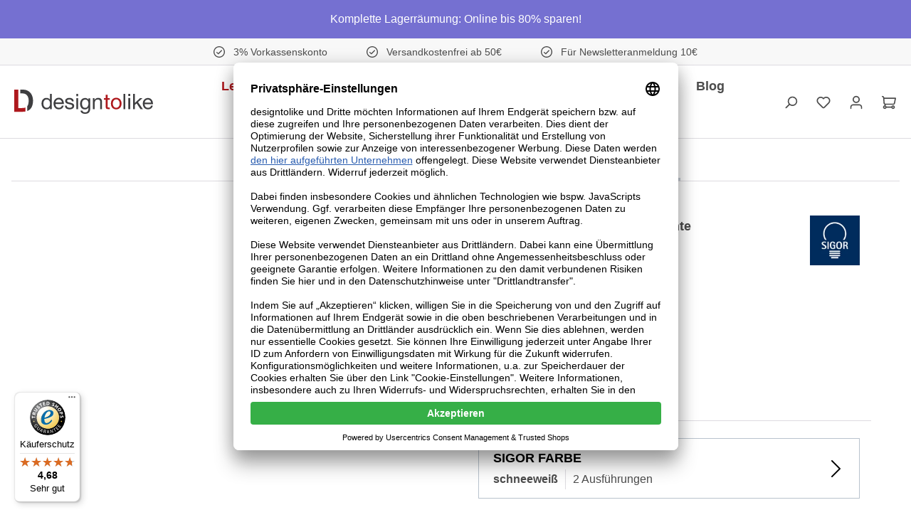

--- FILE ---
content_type: text/html; charset=UTF-8
request_url: https://designtolike.de/sigor-nuindie-charge-tischleuchte/14189
body_size: 48843
content:
<!DOCTYPE html>
<html lang="de-DE"
      itemscope="itemscope"
      itemtype="https://schema.org/WebPage">


        
                            
    <head>
                <!-- <link rel="preconnect" href="//privacy-proxy.usercentrics.eu">-->
    <!-- <link rel="preload" href="//privacy-proxy.usercentrics.eu/latest/uc-block.bundle.js" as="script">-->
    <script id="usercentrics-cmp" data-settings-id="hXi8V5OlL" data-language="de" src="https://app.usercentrics.eu/browser-ui/latest/loader.js" async> </script>
    <!--<script src="https://privacy-proxy.usercentrics.eu/latest/uc-block.bundle.js"></script>-->

    <!-- GOOGLE CONSENT MODE INTEGRATION -->
    <script type="text/javascript">
        // create dataLayer
        window.dataLayer = window.dataLayer || [];
        function gtag() {
            dataLayer.push(arguments);
        }

        // set „denied" as default for both ad and analytics storage, as well as ad_user_data and ad_personalization,
        gtag("consent", "default", {
            ad_user_data: "denied",
            ad_personalization: "denied",
            ad_storage: "denied",
            analytics_storage: "denied",
            wait_for_update: 2000 // milliseconds to wait for update
        });
    </script>
    <!-- END OF GOOGLE CONSENT MODE INTEGRATION -->
    <script type="text/plain" data-usercentrics="Trusted Shops" src=https://integrations.etrusted.com/applications/widget.js/v2 async defer></script>
    
    <link rel="manifest" href="/manifest.json" />

    	                            <meta charset="utf-8">
            
                            <meta name="viewport"
                      content="width=device-width, initial-scale=1, shrink-to-fit=no">
            
                                    <meta name="author"
                      content="">
                <meta name="robots"
                      content="index,follow">
                <meta name="revisit-after"
                      content="15 days">
                <meta name="keywords"
                      content="Sigor Nuindie Charge Tischleuchte, Sigor Nuindie Charge Akkuleuchte, Sigor Nuindie Charge, Nuindie Charge Tischleuchte von Sigor, nuindie, sigor nuindie Charge, nuindie Charge, sigor tischleuchte, akkuleuchte sigor">
                <meta name="description"
                      content="Sigor Nuindie Charge Tischleuchte von Sigor jetzt ✓ versandkostenfrei ab €50 (D) ✓ 3% Skonto bei Vorkasse ✓ €10 Newsletter-Rabatt – Kompetente Beratung!">
            

             <meta name="google-site-verification" content="h_fAaDwJCSlEL-4X_i16PmnJ_Sr4oFDCzI0J3FlO_rs" />
    
    <link rel="alternate"
          type="application/rss+xml"
          title="Blog Feed"
          href="/blog.rss" />

                <meta property="og:type"
          content="product">
    <meta property="og:site_name"
          content="Designtolike">
    <meta property="og:url"
          content="https://designtolike.de/sigor-nuindie-charge-tischleuchte/14189">
    <meta property="og:title"
          content="Sigor Nuindie Charge Tischleuchte | günstig bei designtolike">

    <meta property="og:description"
          content="Sigor Nuindie Charge Tischleuchte von Sigor jetzt ✓ versandkostenfrei ab €50 (D) ✓ 3% Skonto bei Vorkasse ✓ €10 Newsletter-Rabatt – Kompetente Beratung!">
    <meta property="og:image"
          content="https://media.designtolike.de/cdn-cgi/image/format=auto,gravity=auto,width=1024,quality=85,fit=/media/90/75/6c/1690294115/sigor-niundie-charge-tischleuchte-weiss-oben-freisteller.jpg">

            <meta property="product:brand"
              content="Sigor">
    
            <meta property="product:price:amount"
          content="223">
    <meta property="product:price:currency"
          content="EUR">
    <meta property="product:product_link"
          content="https://designtolike.de/sigor-nuindie-charge-tischleuchte/14189">

    <meta name="twitter:card"
          content="product">
    <meta name="twitter:site"
          content="Designtolike">
    <meta name="twitter:title"
          content="Sigor Nuindie Charge Tischleuchte | günstig bei designtolike">
    <meta name="twitter:description"
          content="Sigor Nuindie Charge Tischleuchte von Sigor jetzt ✓ versandkostenfrei ab €50 (D) ✓ 3% Skonto bei Vorkasse ✓ €10 Newsletter-Rabatt – Kompetente Beratung!">
    <meta name="twitter:image"
          content="https://media.designtolike.de/cdn-cgi/image/format=auto,gravity=auto,width=1024,quality=85,fit=/media/90/75/6c/1690294115/sigor-niundie-charge-tischleuchte-weiss-oben-freisteller.jpg">

                                <meta itemprop="copyrightHolder"
                      content="Designtolike">
                <meta itemprop="copyrightYear"
                      content="">
                <meta itemprop="isFamilyFriendly"
                      content="true">
                <meta itemprop="image"
                      content="https://media.designtolike.de/media/e3/a7/0d/1683537750/design to like logo_RGB.svg?ts=1683537750">
            
    
                                            <meta name="theme-color"
                      content="$ods-color-white">
                            
                                                

    
	
	
		
		<!-- Copyright (c) 2000-2020 etracker GmbH. All rights reserved. -->
		<!-- This material may not be reproduced, displayed, modified or distributed -->
		<!-- without the express prior written permission of the copyright holder. -->
		<!-- etracker tracklet 5.0 -->
		<script type="text/javascript" charset="UTF-8">
			            	var et_pagename = "Sigor Nuindie Charge Tischleuchte | günstig bei designtolike";
            
			_etr = {
                debugMode: false            }

			
					</script>

		<script id="_etLoader" type="text/javascript" charset="UTF-8"
				data-plugin-version="Shopware6_3.1.1"
				
				data-block-cookies="true"
				data-secure-code="z4somK"
				src="//code.etracker.com/code/e.js" async>

		</script>

		<script>
            window.addEventListener('load', function () {
                window.$etracker = etCommerce;
            });
		</script>

		
	
	
                        
        <script type="text/javascript" charset="UTF-8">
            let product = {
                id: '14189',
                name: 'Sigor Nuindie Charge Tischleuchte',
                category: ['Deutsch','Leuchten','Innenleuchten','Au&szlig;enleuchten'],
                price: '187.39',
                currency: 'EUR'
            };
            window.addEventListener('load', function () {
                etCommerce.sendEvent('viewProduct', product);
            });
		</script>
	
    <script>
        function etrackerWishlistRemove(productId) {
            const hiddenInput = document.getElementById('etracker-wishlist-product-' + productId);
            if (hiddenInput && hiddenInput.value) {
                const productInfo = JSON.parse(hiddenInput.value) || false
                etCommerce.sendEvent('removeFromWatchlist', productInfo, 1);
            }
        }
    </script>



                    <link rel="shortcut icon"
                  href="https://media.designtolike.de/media/9b/c0/ee/1683538033/favicon.ico?ts=1683538033">
        
                                <link rel="apple-touch-icon"
                  href="https://media.designtolike.de/cdn-cgi/image/format=auto,gravity=auto,width=180,quality=85,fit=/media/28/17/6c/1683538092/apple-touch-icon.png">
                    
                
                
    <link rel="canonical" href="https://designtolike.de/detail/aa43c525712248d29371b5cdd27dcf91" />

                    <title itemprop="name">Sigor Nuindie Charge Tischleuchte | günstig bei designtolike</title>
        
                                            <link href="/bundles/odsfusethemeplatform/assets/googlefonts/018a46791680710a83c36925d3826fc2/fonts.css" rel="stylesheet">
            
            <style>
             .header-logo-main {
     width: 195px;
 }
 
 .btn-secondary .icon,
 .btn-outline-light .icon {
     color: initial !important;
 }
 
.newsletter-footer .basic-captcha-content-image {
    width: auto;
}

.newsletter-footer .basic-captcha-content-image img {
    height: 42px;
    position: relative;
    top: 16px;
    width: 170px;
}

.product-detail-configurator-select-input option {
    color: #4c4c4c !important;
}

#paymentMethod3ce442fe38104133a6309c9a8aaccd5eContainer .payment-method-radio {
    flex-wrap: wrap;
}

#swag-paypal-acdc-form {
    width: 100%;
}

.product-detail-configurator-option .product-detail-configurator-option-input + .product-detail-configurator-option-label.is-display-media {
    font-size: 10px;
    padding: 6px;
}

.cms-block-container .ods-gallery-grid .gallery-slider-row .gallery-slider-controls {
    display: block !important;
}

.product-detail-configurator-option .product-detail-configurator-option-input + .product-detail-configurator-option-label.is-display-text {
    border-radius: 10px;
}
        </style>
    
        <style>
            </style>

                                                                    <link rel="stylesheet"
                      href="https://designtolike.de/theme/ca9861c78959f709c4dbd20af140469f/css/all.css?1762781782">
                                    


    
            <link rel="stylesheet" href="https://designtolike.de/bundles/moorlfoundation/storefront/css/animate.css?1762781789">
    
    
            <style>
            :root {
                --moorl-advanced-search-width: 600px;
            }
        </style>
    
    <style type="text/css">
                                                            .bonus-system-redeem-points-container, .bonus-system-points-container,.bonus-system-points-header-container, .bonus-system-get-points-container  {
                background-color: #fefdfc !important;
            }
            .badge-bonus-product {
                                    color: #ffffff !important;
                                background-color: #fefdfc !important;
            }
            .sidebar-bonus-header {
                background-color: #fefdfc !important;
            }
        
        .bonus-brand {
                            background-color: #ae181d !important;
                                        color: #ffffff !important;
                    }
                    .bonus-text {
                color: #27222F !important;
            }
            .sidebar-bonus-header {
                color: #27222F !important;
            }
            .bonus-system-points-header-container .bonus-text .nav-link.dropdown-toggle {
                color: #27222F !important;
            }
            .bonus-system-account-left-menu .sidebar-bonus-header .bonus-you-have {
                color: #27222F !important;
            }
            .bonus-system-account-left-menu .sidebar-bonus-header .bonus-you-have-points {
                color: #27222F !important;
            }
            .bonus-system-points-header-container .bonus-text .nav-link.without-dropdown-toggle {
                color: #27222F !important;
            }
                            .bonus-slider-container .noUi-horizontal .noUi-handle {
                background-color: #ae181d !important;
            }
        
        /* Notification on a product detail page */
                    .alert-bonus-points {
                background-color: #ae181d;
            }
        
        .alert-bonus-points .alert-content-container {
                            color: #27222F;
                                        background-color: #fefdfc;
                    }

        /* Button: Buy with points */
        .bonus-products .points-buy-button {
                            color: #ffffff;
                                        background-color: #ae181d;
                border-color: #ae181d;
                    }

        .bonus-products .points-buy-button:hover {
                            color: #ffffff;
                                        background-color: color-mix(in srgb, #ae181d 90%, black 10%);
                border-color: color-mix(in srgb, #ae181d 90%, black 10%);
                    }
    </style>


            <style>[data-ies-lazy-loading]{background-image: url('data:image/svg+xml;charset=UTF-8,                    <!-- By Sam Herbert (@sherb), for everyone. More @ http://goo.gl/7AJzbL --><svg width="38" height="38" viewBox="0 0 38 38" xmlns="http://www.w3.org/2000/svg"><defs><linearGradient x1="8.042%" y1="0%" x2="65.682%" y2="23.865%" id="a"><stop stop-color="%23000000" stop-opacity="0" offset="0%"/><stop stop-color="%23000000" stop-opacity=".631" offset="63.146%"/><stop stop-color="%23000000" offset="100%"/></linearGradient></defs><g fill="none" fill-rule="evenodd"><g transform="translate(1 1)"><path d="M36 18c0-9.94-8.06-18-18-18" id="Oval-2" stroke="url(%23a)" stroke-width="2"><animateTransform                     attributeName="transform"                     type="rotate"                     from="0 18 18"                     to="360 18 18"                     dur="0.9s"                     repeatCount="indefinite" /></path><circle fill="%23fff" cx="36" cy="18" r="1"><animateTransform                     attributeName="transform"                     type="rotate"                     from="0 18 18"                     to="360 18 18"                     dur="0.9s"                     repeatCount="indefinite" /></circle></g></g></svg>                 ');}</style><script type="text/javascript">function onILL(i) {if (typeof i.removeAttribute === "function") {i.removeAttribute('data-ies-lazy-loading')}}</script>    
                    
    <script>
        window.features = {"V6_5_0_0":true,"v6.5.0.0":true,"V6_6_0_0":true,"v6.6.0.0":true,"V6_7_0_0":false,"v6.7.0.0":false,"ADDRESS_SELECTION_REWORK":false,"address.selection.rework":false,"DISABLE_VUE_COMPAT":false,"disable.vue.compat":false,"ACCESSIBILITY_TWEAKS":true,"accessibility.tweaks":true,"ADMIN_VITE":false,"admin.vite":false,"TELEMETRY_METRICS":false,"telemetry.metrics":false,"PERFORMANCE_TWEAKS":false,"performance.tweaks":false,"CACHE_REWORK":false,"cache.rework":false,"MARKER_IO":false,"marker.io":false,"PAYPAL_SETTINGS_TWEAKS":false,"paypal.settings.tweaks":false};
    </script>
        
                    
                            <script nonce="fid9JT1Ajew=">
        dataLayer = window.dataLayer || [];
                dataLayer.push({ ecommerce: null });
                dataLayer.push({"pageTitle":"Sigor Nuindie Charge Tischleuchte | g\u00fcnstig bei designtolike","pageSubCategory":"","pageCategoryID":"","pageSubCategoryID":"","pageCountryCode":"de-DE","pageLanguageCode":"Deutsch","pageVersion":1,"pageTestVariation":"1","pageValue":1,"pageAttributes":"1","pageCategory":"Product","productID":"4db5375ff711422bae430090d905596c","parentProductID":"aa43c525712248d29371b5cdd27dcf91","productName":"Sigor Nuindie Charge Tischleuchte","productPrice":"187.39","productEAN":"4028085450097","productSku":"14189","productManufacturerNumber":"4500901","productCategory":"kabellose Tischleuchten","productCategoryID":"d9725b0713224058974b0841c20c3ba7","productCurrency":"EUR","visitorLoginState":"Logged Out","visitorType":"NOT LOGGED IN","visitorLifetimeValue":0,"visitorExistingCustomer":"No"});
                        dataLayer.push({"event":"view_item","ecommerce":{"currency":"EUR","value":187.39,"items":[{"item_name":"Sigor Nuindie Charge Tischleuchte","item_id":"14189","price":187.39,"index":0,"item_list_name":"Category","quantity":1,"item_variant":"schneewei\u00df","item_category":"kabellose Tischleuchten","item_list_id":"d9725b0713224058974b0841c20c3ba7","item_brand":"Sigor"}]}});
                                                                            var dtgsConsentHandler = 'thirdpartyCmp';
    </script>
            
                        
                        <script nonce="fid9JT1Ajew=" type="text/plain" data-usercentrics="Google Tag Manager">
                    (function(w,d,s,l,i){w[l]=w[l]||[];w[l].push({'gtm.start':
                            new Date().getTime(),event:'gtm.js'});var f=d.getElementsByTagName(s)[0],
                        j=d.createElement(s),dl=l!='dataLayer'?'&l='+l:'';j.async=true;j.src=
                        'https://www.googletagmanager.com/gtm.js?id='+i+dl;var n=d.querySelector('[nonce]');
                n&&j.setAttribute('nonce',n.nonce||n.getAttribute('nonce'));f.parentNode.insertBefore(j,f);
                    })(window,document,'script','dataLayer','GTM-TNT9M39');</script>
                        
                                        
                <script nonce="fid9JT1Ajew=">
            window.dataLayer = window.dataLayer || [];
            function gtag() { dataLayer.push(arguments); }
        </script>
    

                <script>
            window.LenzBingAdsConversionTracking2TagCallback = (uetid) => {
                window.lenzBingAdsConversionTracking2TrackingStarted = true;
                (function(w,d,t,r,u){
                    var f,n,i;
                    w[u]=w[u]||[],
                        f=function(){
                            var o={ti: uetid };
                            o.q=w[u],
                                w[u]=new UET(o),
                                w[u].push('pageLoad')
                        },
                        n=d.createElement(t),
                        n.src=r,
                        n.async=1,
                        n.onload=n.onreadystatechange=function(){
                            var s=this.readyState;
                            s&&s!=='loaded'&&s!=='complete'||(f(),n.onload=n.onreadystatechange=null)
                        },
                        i=d.getElementsByTagName(t)[0],
                        i.parentNode.insertBefore(n,i)
                })(
                    window,
                    document,
                    'script',
                    '//bat.bing.com/bat.js',
                    'uetq'
                );

                window.uetq.push('consent', 'default', {
                    ad_storage: 'granted'
                });
            };

            window.LenzBingAdsConversionTracking2EventCallback = (eventType, eventAction, eventPayload) => {
                window.uetq.push(
                    eventType,
                    eventAction,
                    eventPayload
                );
            };
        </script>
        
                
                
                
                
                
                                            
                            <script type="text/plain" data-usercentrics="Microsoft Advertising" async>
                window.LenzBingAdsConversionTracking2TagCallback("12101751");

                                    window.LenzBingAdsConversionTracking2EventCallback("event", "", {"ecomm_prodid":"14189","ecomm_pagetype":"product"});
                
                            </script>
        
            

            <script>
            </script>

<!-- <link rel="preconnect" href="//privacy-proxy.usercentrics.eu">-->
<!-- <link rel="preload" href="//privacy-proxy.usercentrics.eu/latest/uc-block.bundle.js" as="script">-->
<script id="usercentrics-cmp" data-settings-id="hXi8V5OlL" data-language="de" src="https://app.usercentrics.eu/browser-ui/latest/loader.js" async> </script>    
<!--<script src="https://privacy-proxy.usercentrics.eu/latest/uc-block.bundle.js"></script>-->

<!-- GOOGLE CONSENT MODE INTEGRATION -->
<script type="text/javascript">
     // create dataLayer
     window.dataLayer = window.dataLayer || [];
     function gtag() {
          dataLayer.push(arguments);
     }

     // set „denied" as default for both ad and analytics storage, as well as ad_user_data and ad_personalization,
     gtag("consent", "default", {
          ad_user_data: "denied",
          ad_personalization: "denied",
          ad_storage: "denied",
          analytics_storage: "denied",
          wait_for_update: 2000 // milliseconds to wait for update
     });
</script>
<!-- END OF GOOGLE CONSENT MODE INTEGRATION -->
 
<script>
        </script>
    



                
                            
            
                
        
                                <script>
                window.activeNavigationId = 'd9725b0713224058974b0841c20c3ba7';
                window.router = {
                    'frontend.cart.offcanvas': '/checkout/offcanvas',
                    'frontend.cookie.offcanvas': '/cookie/offcanvas',
                    'frontend.checkout.finish.page': '/checkout/finish',
                    'frontend.checkout.info': '/widgets/checkout/info',
                    'frontend.menu.offcanvas': '/widgets/menu/offcanvas',
                    'frontend.cms.page': '/widgets/cms',
                    'frontend.cms.navigation.page': '/widgets/cms/navigation',
                    'frontend.account.addressbook': '/widgets/account/address-book',
                    'frontend.country.country-data': '/country/country-state-data',
                    'frontend.app-system.generate-token': '/app-system/Placeholder/generate-token',
                    };
                window.salesChannelId = '53adfdfe067149838141174a72ed7fa1';
            </script>
        
                                <script>
                
                window.breakpoints = {"xs":0,"sm":576,"md":768,"lg":992,"xl":1200,"xxl":1400};
            </script>
        
                                    <script>
                    window.customerLoggedInState = 0;

                    window.wishlistEnabled = 1;
                </script>
                    
                                    
    
                            <script>
                window.themeAssetsPublicPath = 'https://designtolike.de/theme/018a46791680710a83c36925d3826fc2/assets/';
            </script>
        
                        
    <script>
        window.validationMessages = {"required":"Die Eingabe darf nicht leer sein.","email":"Ung\u00fcltige E-Mail-Adresse. Die E-Mail ben\u00f6tigt das Format \"nutzer@beispiel.de\".","confirmation":"Ihre Eingaben sind nicht identisch.","minLength":"Die Eingabe ist zu kurz."};
    </script>
        
            
                                                        <script>
                        window.themeJsPublicPath = 'https://designtolike.de/theme/ca9861c78959f709c4dbd20af140469f/js/';
                    </script>
                                            <script type="text/javascript" src="https://designtolike.de/theme/ca9861c78959f709c4dbd20af140469f/js/storefront/storefront.js?1762781782" defer></script>
                                            <script type="text/javascript" src="https://designtolike.de/theme/ca9861c78959f709c4dbd20af140469f/js/ods-fuse-theme-platform/ods-fuse-theme-platform.js?1762781782" defer></script>
                                            <script type="text/javascript" src="https://designtolike.de/theme/ca9861c78959f709c4dbd20af140469f/js/onedrop-bundle/onedrop-bundle.js?1762781782" defer></script>
                                            <script type="text/javascript" src="https://designtolike.de/theme/ca9861c78959f709c4dbd20af140469f/js/acris-product-downloads-c-s/acris-product-downloads-c-s.js?1762781782" defer></script>
                                            <script type="text/javascript" src="https://designtolike.de/theme/ca9861c78959f709c4dbd20af140469f/js/cbax-modul-analytics/cbax-modul-analytics.js?1762781782" defer></script>
                                            <script type="text/javascript" src="https://designtolike.de/theme/ca9861c78959f709c4dbd20af140469f/js/moorl-foundation/moorl-foundation.js?1762781782" defer></script>
                                            <script type="text/javascript" src="https://designtolike.de/theme/ca9861c78959f709c4dbd20af140469f/js/prems-one-page-checkout6/prems-one-page-checkout6.js?1762781782" defer></script>
                                            <script type="text/javascript" src="https://designtolike.de/theme/ca9861c78959f709c4dbd20af140469f/js/swag-customized-products/swag-customized-products.js?1762781782" defer></script>
                                            <script type="text/javascript" src="https://designtolike.de/theme/ca9861c78959f709c4dbd20af140469f/js/gbmed-enev/gbmed-enev.js?1762781782" defer></script>
                                            <script type="text/javascript" src="https://designtolike.de/theme/ca9861c78959f709c4dbd20af140469f/js/swag-amazon-pay/swag-amazon-pay.js?1762781782" defer></script>
                                            <script type="text/javascript" src="https://designtolike.de/theme/ca9861c78959f709c4dbd20af140469f/js/prems-auto-complete6/prems-auto-complete6.js?1762781782" defer></script>
                                            <script type="text/javascript" src="https://designtolike.de/theme/ca9861c78959f709c4dbd20af140469f/js/cbax-modul-manufacturers/cbax-modul-manufacturers.js?1762781782" defer></script>
                                            <script type="text/javascript" src="https://designtolike.de/theme/ca9861c78959f709c4dbd20af140469f/js/php-schmied-last-seen-products/php-schmied-last-seen-products.js?1762781782" defer></script>
                                            <script type="text/javascript" src="https://designtolike.de/theme/ca9861c78959f709c4dbd20af140469f/js/od-variant-selection/od-variant-selection.js?1762781782" defer></script>
                                            <script type="text/javascript" src="https://designtolike.de/theme/ca9861c78959f709c4dbd20af140469f/js/lenz-bing-ads-conversion-tracking2/lenz-bing-ads-conversion-tracking2.js?1762781782" defer></script>
                                            <script type="text/javascript" src="https://designtolike.de/theme/ca9861c78959f709c4dbd20af140469f/js/sisi-detail-video6/sisi-detail-video6.js?1762781782" defer></script>
                                            <script type="text/javascript" src="https://designtolike.de/theme/ca9861c78959f709c4dbd20af140469f/js/prems-bonus-system/prems-bonus-system.js?1762781782" defer></script>
                                            <script type="text/javascript" src="https://designtolike.de/theme/ca9861c78959f709c4dbd20af140469f/js/dtgs-google-tag-manager-sw6/dtgs-google-tag-manager-sw6.js?1762781782" defer></script>
                                            <script type="text/javascript" src="https://designtolike.de/theme/ca9861c78959f709c4dbd20af140469f/js/netzp-blog6/netzp-blog6.js?1762781782" defer></script>
                                            <script type="text/javascript" src="https://designtolike.de/theme/ca9861c78959f709c4dbd20af140469f/js/moorl-forms/moorl-forms.js?1762781782" defer></script>
                                            <script type="text/javascript" src="https://designtolike.de/theme/ca9861c78959f709c4dbd20af140469f/js/pickware-dhl/pickware-dhl.js?1762781782" defer></script>
                                            <script type="text/javascript" src="https://designtolike.de/theme/ca9861c78959f709c4dbd20af140469f/js/pickware-shipping-bundle/pickware-shipping-bundle.js?1762781782" defer></script>
                                            <script type="text/javascript" src="https://designtolike.de/theme/ca9861c78959f709c4dbd20af140469f/js/swag-pay-pal/swag-pay-pal.js?1762781782" defer></script>
                                            <script type="text/javascript" src="https://designtolike.de/theme/ca9861c78959f709c4dbd20af140469f/js/proxa-housenumber-validation-s-w6/proxa-housenumber-validation-s-w6.js?1762781782" defer></script>
                                            <script type="text/javascript" src="https://designtolike.de/theme/ca9861c78959f709c4dbd20af140469f/js/acris-search-c-s/acris-search-c-s.js?1762781782" defer></script>
                                            <script type="text/javascript" src="https://designtolike.de/theme/ca9861c78959f709c4dbd20af140469f/js/cogi-etracker/cogi-etracker.js?1762781782" defer></script>
                                            <script type="text/javascript" src="https://designtolike.de/theme/ca9861c78959f709c4dbd20af140469f/js/od-voucher-text/od-voucher-text.js?1762781782" defer></script>
                                            <script type="text/javascript" src="https://designtolike.de/theme/ca9861c78959f709c4dbd20af140469f/js/tanmar-ng-product-reviews/tanmar-ng-product-reviews.js?1762781782" defer></script>
                                            <script type="text/javascript" src="https://designtolike.de/theme/ca9861c78959f709c4dbd20af140469f/js/nds-filter-instant-delivery/nds-filter-instant-delivery.js?1762781782" defer></script>
                                            <script type="text/javascript" src="https://designtolike.de/theme/ca9861c78959f709c4dbd20af140469f/js/acris-tax-c-s/acris-tax-c-s.js?1762781782" defer></script>
                                            <script type="text/javascript" src="https://designtolike.de/theme/ca9861c78959f709c4dbd20af140469f/js/onco-power-filter-suite/onco-power-filter-suite.js?1762781782" defer></script>
                                            <script type="text/javascript" src="https://designtolike.de/theme/ca9861c78959f709c4dbd20af140469f/js/trusted-shops-easy-integration-s6/trusted-shops-easy-integration-s6.js?1762781782" defer></script>
                                            <script type="text/javascript" src="https://designtolike.de/theme/ca9861c78959f709c4dbd20af140469f/js/fuse-extension/fuse-extension.js?1762781782" defer></script>
                                                        

    


    
        
        
        
        
    
        
    <script>
        window.mollie_javascript_use_shopware = '0'
    </script>

    



    
    
        </head>

        
                
        
        <body class="         filter-hide-disabled-options         is-ctl-product is-act-index

    
">

            
                
    
    
        <div class="skip-to-content bg-dark text-white visually-hidden-focusable overflow-hidden">
        <div class="container d-flex justify-content-center">
                                                                                    <a href="#content-main" class="skip-to-content-link d-inline-flex text-decoration-underline m-1 p-2 fw-bold gap-2">
                                Zum Hauptinhalt springen
                            </a>
                                            
                        
                                                                        <a href="#main-navigation-menu" class="skip-to-content-link d-inline-flex text-decoration-underline m-1 p-2 fw-bold gap-2 d-none d-lg-block">
                                Zur Hauptnavigation springen
                            </a>
                                                            
        </div>
    </div>
    
    
                                    
                                
                                        
                                        
                                        
            
            <div class="mediameets-banner--header mediameets-banner--header-above-header " style="background-color: #7570d1; color: #ffffff; padding: 15px">
                                                            Komplette Lagerräumung: Online bis 80% sparen!


                                                </div>
                        
    
                
                
                    <script>
             
        </script>
    
                    
                                    
            <div class="ods-trust-bar position-header">
                <div class="container-fluid trust-bar-size-md">
                                            <div class="trustbar-item">
                                                                                                                                                                                                                                                            
                
                
            <span
            class="icon icon-checkmark-circle icon-xs">
                        <svg xmlns="http://www.w3.org/2000/svg" xmlns:xlink="http://www.w3.org/1999/xlink" width="24" height="24" viewBox="0 0 24 24"><defs><path d="M24 12c0 6.6274-5.3726 12-12 12S0 18.6274 0 12 5.3726 0 12 0s12 5.3726 12 12zM12 2C6.4772 2 2 6.4772 2 12s4.4772 10 10 10 10-4.4772 10-10S17.5228 2 12 2zM7.7071 12.2929 10 14.5858l6.2929-6.293c.3905-.3904 1.0237-.3904 1.4142 0 .3905.3906.3905 1.0238 0 1.4143l-7 7c-.3905.3905-1.0237.3905-1.4142 0l-3-3c-.3905-.3905-.3905-1.0237 0-1.4142.3905-.3905 1.0237-.3905 1.4142 0z" id="icons-default-checkmark-circle" /></defs><use xlink:href="#icons-default-checkmark-circle" fill="#758CA3" fill-rule="evenodd" /></svg>
        </span>
    
    
                                        
                                    
                                                                            3% Vorkassenskonto
                                                                                                                        </div>
                                            <div class="trustbar-item">
                                                                                                                                                                                                                                                            
                
                
            <span
            class="icon icon-checkmark-circle icon-xs">
                        <svg xmlns="http://www.w3.org/2000/svg" xmlns:xlink="http://www.w3.org/1999/xlink" width="24" height="24" viewBox="0 0 24 24"><use xlink:href="#icons-default-checkmark-circle" fill="#758CA3" fill-rule="evenodd" /></svg>
        </span>
    
    
                                        
                                    
                                                                            Versandkostenfrei ab 50€
                                                                                                                        </div>
                                            <div class="trustbar-item">
                                                                                                                                                                                                                                                            
                
                
            <span
            class="icon icon-checkmark-circle icon-xs">
                        <svg xmlns="http://www.w3.org/2000/svg" xmlns:xlink="http://www.w3.org/1999/xlink" width="24" height="24" viewBox="0 0 24 24"><use xlink:href="#icons-default-checkmark-circle" fill="#758CA3" fill-rule="evenodd" /></svg>
        </span>
    
    
                                        
                                    
                                                                            Für Newsletteranmeldung 10€
                                                                                                                        </div>
                                    </div>
            </div>
                
                            <noscript class="noscript-main">
                
    <div role="alert"
         class="alert alert-info d-flex align-items-center gap-3">
                                                
                    
                                                                                                                                                                                    
                
                
            <span
            class="icon icon-info">
                        <svg xmlns="http://www.w3.org/2000/svg" xmlns:xlink="http://www.w3.org/1999/xlink" width="24" height="24" viewBox="0 0 24 24"><defs><path d="M12 7c.5523 0 1 .4477 1 1s-.4477 1-1 1-1-.4477-1-1 .4477-1 1-1zm1 9c0 .5523-.4477 1-1 1s-1-.4477-1-1v-5c0-.5523.4477-1 1-1s1 .4477 1 1v5zm11-4c0 6.6274-5.3726 12-12 12S0 18.6274 0 12 5.3726 0 12 0s12 5.3726 12 12zM12 2C6.4772 2 2 6.4772 2 12s4.4772 10 10 10 10-4.4772 10-10S17.5228 2 12 2z" id="icons-default-info" /></defs><use xlink:href="#icons-default-info" fill="#758CA3" fill-rule="evenodd" /></svg>
        </span>
    
    
                                                            
            

                    <div class="alert-content-container">
                                                    
                                                        <div class="alert-content">                                                    Um unseren Shop in vollem Umfang nutzen zu können, empfehlen wir Ihnen Javascript in Ihrem Browser zu aktivieren.
                                                                </div>                
                                                                </div>
        
    </div>
            </noscript>
        
    
    <!-- Google Tag Manager Noscript -->
            <noscript class="noscript-gtm">
            <iframe src="https://www.googletagmanager.com/ns.html?id=GTM-TNT9M39"
                    height="0"
                    width="0"
                    style="display:none;visibility:hidden">
            </iframe>
        </noscript>
        <!-- End Google Tag Manager Noscript -->

                                        
                    
        <div class="header-main sticky-top">
                            <div class="header-main-inner py-2 px-1">
                                            <div class="container mw-xxxl">
                            <div
                                class="row g-0 flex-nowrap align-items-center justify-content-lg-center">
                                                                    <div class="col-auto d-lg-none">
                                                                        <div class="nav-main-toggle">
                                                                            <button
                                            class="btn nav-main-toggle-btn header-actions-btn"
                                            type="button"
                                            data-off-canvas-menu="true"
                                            aria-label="Menü"
                                        >
                                                                                                                                                                                                                
                
                
            <span
            class="icon icon-stack">
                        <svg xmlns="http://www.w3.org/2000/svg" xmlns:xlink="http://www.w3.org/1999/xlink" width="24" height="24" viewBox="0 0 24 24"><defs><path d="M3 13c-.5523 0-1-.4477-1-1s.4477-1 1-1h18c.5523 0 1 .4477 1 1s-.4477 1-1 1H3zm0-7c-.5523 0-1-.4477-1-1s.4477-1 1-1h18c.5523 0 1 .4477 1 1s-.4477 1-1 1H3zm0 14c-.5523 0-1-.4477-1-1s.4477-1 1-1h18c.5523 0 1 .4477 1 1s-.4477 1-1 1H3z" id="icons-default-stack" /></defs><use xlink:href="#icons-default-stack" fill="#758CA3" fill-rule="evenodd" /></svg>
        </span>
    
    
                                                                                        </button>
                                                                    </div>
                            
                                    </div>
                                
                                                                    <div
                                        class="col col-lg-3 col-xl-2 me-auto d-flex justify-content-start">
                                            <div class="header-logo-main text-center">
                    <a class="header-logo-main-link"
               href="/"
               title="Zur Startseite gehen">
                                    <picture class="header-logo-picture d-block m-auto">
                                                                            
                                                                            
                                                                                    <img src="https://media.designtolike.de/media/e3/a7/0d/1683537750/design%20to%20like%20logo_RGB.svg?ts=1683537750"
                                     alt="Zur Startseite gehen"
                                     class="img-fluid header-logo-main-img">
                                                                        </picture>
                            </a>
            </div>
                                    </div>
                                
                                                                                                    
                                                                                                            <div class="col col-lg-6 col-xl-8 justify-content-center d-none d-lg-flex">
                                                                                                
    <div class="main-navigation" id="mainNavigation"
         data-simple-menu="true" >
                    <div class="container">
                    <nav id="main-navigation-menu"
         role="navigation"
         aria-label="Hauptnavigation"
         itemscope="itemscope"
         itemtype="http://schema.org/SiteNavigationElement">
        
        <div class="nav main-navigation-menu">
                                        
                                        
                                                                                            
                                    <div class="main-navigation-item">
                                                                                                                                                                                                                
                                        <a class="nav-link main-navigation-link nav-item-1d09b0077e8b410faf1236aadf9461e7 active"
                                           href="https://designtolike.de/leuchten"
                                           itemprop="url"
                                           data-flyout-menu-trigger="1d09b0077e8b410faf1236aadf9461e7"                                                                                      title="Leuchten">
                                            <div class="main-navigation-link-text">
                                                <span itemprop="name">Leuchten</span>
                                            </div>
                                        </a>
                                                                                    <div class="navigation-flyouts position-absolute w-100 start-0">
                                                <div class="navigation-flyout"
                                                     data-flyout-menu-id="1d09b0077e8b410faf1236aadf9461e7">
                                                    <div class="container">
                                                                    
        <div class="py-4">
        <div class="position-relative px-5 text-center">
                                                                        <a class="btn btn-sm btn-secondary"
                           href="https://designtolike.de/leuchten"
                           itemprop="url"
                           title="Leuchten">
                                                            Zur Kategorie Leuchten
                                                                                                                                                    
                
                
            <span
            class="icon icon-arrow-right icon-text-reset ms-2">
                        <svg xmlns="http://www.w3.org/2000/svg" xmlns:xlink="http://www.w3.org/1999/xlink" width="24" height="24" viewBox="0 0 24 24"><defs><path d="m20.5858 13-4.293 4.2929c-.3904.3905-.3904 1.0237 0 1.4142.3906.3905 1.0238.3905 1.4143 0l6-6c.3905-.3905.3905-1.0237 0-1.4142l-6-6c-.3905-.3905-1.0237-.3905-1.4142 0-.3905.3905-.3905 1.0237 0 1.4142L20.5858 11H1c-.5523 0-1 .4477-1 1s.4477 1 1 1h19.5858z" id="icons-default-arrow-right" /></defs><use xlink:href="#icons-default-arrow-right" fill="#758CA3" fill-rule="evenodd" /></svg>
        </span>
    
    
                                                        </a>
                                                
                            <div
                    class="navigation-flyout-close js-close-flyout-menu p-0 d-flex align-items-center justify-content-center position-absolute top-50 end-0 translate-middle-y">
                                                                                                                                                                                            
                
                
            <span
            class="icon icon-x icon-top-0">
                        <svg xmlns="http://www.w3.org/2000/svg" xmlns:xlink="http://www.w3.org/1999/xlink" width="24" height="24" viewBox="0 0 24 24"><defs><path d="m10.5858 12-7.293-7.2929c-.3904-.3905-.3904-1.0237 0-1.4142.3906-.3905 1.0238-.3905 1.4143 0L12 10.5858l7.2929-7.293c.3905-.3904 1.0237-.3904 1.4142 0 .3905.3906.3905 1.0238 0 1.4143L13.4142 12l7.293 7.2929c.3904.3905.3904 1.0237 0 1.4142-.3906.3905-1.0238.3905-1.4143 0L12 13.4142l-7.2929 7.293c-.3905.3904-1.0237.3904-1.4142 0-.3905-.3906-.3905-1.0238 0-1.4143L10.5858 12z" id="icons-default-x" /></defs><use xlink:href="#icons-default-x" fill="#758CA3" fill-rule="evenodd" /></svg>
        </span>
    
    
                                                                </div>
                    </div>
    </div>

                                                        
                
    
                                    
    
            <div class="pt-4 pb-5 is-layout-">
                                                                                                    <div class="row">
                                                                    <div class="col-8">
                                                                                            <div
            class="row gx-2 gy-4 row-cols-auto justify-content-start is-level-1">
                                                                                                            
                                    <div class="col">
                        <div
                            class="card h-100 bg-transparent border-0 is-level-1 active"
                            >
                            <div class="card-body p-0">
                                <div class="row gx-2">
                                                                                    
    
    
                                                    
                                    <div class="col text-break">
                                                                                    <a class="navigation-flyout-link-title"
                                               href="https://designtolike.de/leuchten/innenleuchten"
                                               itemprop="url"
                                                                                              title="Innenleuchten">
                                                <span itemprop="name">Innenleuchten</span>
                                            </a>
                                        
                                        
                                                                                                                                    <div class="mt-3">
                                                                                                                        
    
    <div class="navigation-flyout-categories is-level-2">
                                            
                                                                                <a class="nav-item nav-link navigation-flyout-link is-level-2 active"
                               href="https://designtolike.de/leuchten/innenleuchten/tischleuchten"
                               itemprop="url"
                                                              title="Tischleuchten">
                                <span itemprop="name">Tischleuchten</span>
                            </a>
                                            

                                                                                                            
                                                                                <a class="nav-item nav-link navigation-flyout-link is-level-2"
                               href="https://designtolike.de/leuchten/innenleuchten/wandleuchten"
                               itemprop="url"
                                                              title="Wandleuchten">
                                <span itemprop="name">Wandleuchten</span>
                            </a>
                                            

                                                                                                            
                                                                                <a class="nav-item nav-link navigation-flyout-link is-level-2"
                               href="https://designtolike.de/leuchten/innenleuchten/stehleuchten"
                               itemprop="url"
                                                              title="Stehleuchten">
                                <span itemprop="name">Stehleuchten</span>
                            </a>
                                            

                                                                                                            
                                                                                <a class="nav-item nav-link navigation-flyout-link is-level-2"
                               href="https://designtolike.de/leuchten/innenleuchten/pendelleuchten"
                               itemprop="url"
                                                              title="Pendelleuchten">
                                <span itemprop="name">Pendelleuchten</span>
                            </a>
                                            

                                                                                                            
                                                                                <a class="nav-item nav-link navigation-flyout-link is-level-2"
                               href="https://designtolike.de/leuchten/innenleuchten/deckenleuchten"
                               itemprop="url"
                                                              title="Deckenleuchten">
                                <span itemprop="name">Deckenleuchten</span>
                            </a>
                                            

                                                                                                            
                                                                                <a class="nav-item nav-link navigation-flyout-link is-level-2"
                               href="https://designtolike.de/leuchten/innenleuchten/bodenleuchten"
                               itemprop="url"
                                                              title="Bodenleuchten">
                                <span itemprop="name">Bodenleuchten</span>
                            </a>
                                            

                                                                                                            
                                                                                <a class="nav-item nav-link navigation-flyout-link is-level-2"
                               href="https://designtolike.de/leuchten/innenleuchten/klemmleuchten"
                               itemprop="url"
                                                              title="Klemmleuchten">
                                <span itemprop="name">Klemmleuchten</span>
                            </a>
                                            

                                                                                                            
                                                                                <a class="nav-item nav-link navigation-flyout-link is-level-2"
                               href="https://designtolike.de/leuchten/innenleuchten/mobile-leuchten"
                               itemprop="url"
                                                              title="Mobile Leuchten">
                                <span itemprop="name">Mobile Leuchten</span>
                            </a>
                                            

                                                                            </div>
                                            
                                                </div>
                                                                                                                        </div>
                                </div>
                            </div>
                        </div>
                    </div>
                                                                                                                            
                                    <div class="col">
                        <div
                            class="card h-100 bg-transparent border-0 is-level-1"
                            >
                            <div class="card-body p-0">
                                <div class="row gx-2">
                                                                                    
    
    
                                                    
                                    <div class="col text-break">
                                                                                    <a class="navigation-flyout-link-title"
                                               href="https://designtolike.de/leuchten/aussenleuchten"
                                               itemprop="url"
                                                                                              title="Außenleuchten">
                                                <span itemprop="name">Außenleuchten</span>
                                            </a>
                                        
                                        
                                                                                                                                    <div class="mt-3">
                                                                                                                        
    
    <div class="navigation-flyout-categories is-level-2">
                                            
                                                                                <a class="nav-item nav-link navigation-flyout-link is-level-2"
                               href="https://designtolike.de/leuchten/aussenleuchten/tischleuchten"
                               itemprop="url"
                                                              title="Tischleuchten">
                                <span itemprop="name">Tischleuchten</span>
                            </a>
                                            

                                                                                                            
                                                                                <a class="nav-item nav-link navigation-flyout-link is-level-2"
                               href="https://designtolike.de/leuchten/aussenleuchten/wandleuchten"
                               itemprop="url"
                                                              title="Wandleuchten">
                                <span itemprop="name">Wandleuchten</span>
                            </a>
                                            

                                                                                                            
                                                                                <a class="nav-item nav-link navigation-flyout-link is-level-2"
                               href="https://designtolike.de/leuchten/aussenleuchten/stehleuchten"
                               itemprop="url"
                                                              title="Stehleuchten">
                                <span itemprop="name">Stehleuchten</span>
                            </a>
                                            

                                                                                                            
                                                                                <a class="nav-item nav-link navigation-flyout-link is-level-2"
                               href="https://designtolike.de/leuchten/aussenleuchten/pendelleuchten"
                               itemprop="url"
                                                              title="Pendelleuchten">
                                <span itemprop="name">Pendelleuchten</span>
                            </a>
                                            

                                                                                                            
                                                                                <a class="nav-item nav-link navigation-flyout-link is-level-2"
                               href="https://designtolike.de/leuchten/aussenleuchten/deckenleuchten"
                               itemprop="url"
                                                              title="Deckenleuchten">
                                <span itemprop="name">Deckenleuchten</span>
                            </a>
                                            

                                                                                                            
                                                                                <a class="nav-item nav-link navigation-flyout-link is-level-2"
                               href="https://designtolike.de/leuchten/aussenleuchten/bodenleuchten-poller"
                               itemprop="url"
                                                              title="Bodenleuchten / Poller">
                                <span itemprop="name">Bodenleuchten / Poller</span>
                            </a>
                                            

                                                                                                            
                                                                                <a class="nav-item nav-link navigation-flyout-link is-level-2"
                               href="https://designtolike.de/leuchten/aussenleuchten/solarleuchten"
                               itemprop="url"
                                                              title="Solarleuchten">
                                <span itemprop="name">Solarleuchten</span>
                            </a>
                                            

                                                                                                            
                                                                                <a class="nav-item nav-link navigation-flyout-link is-level-2"
                               href="https://designtolike.de/leuchten/aussenleuchten/mobile-leuchten"
                               itemprop="url"
                                                              title="Mobile Leuchten">
                                <span itemprop="name">Mobile Leuchten</span>
                            </a>
                                            

                                                                            </div>
                                            
                                                </div>
                                                                                                                        </div>
                                </div>
                            </div>
                        </div>
                    </div>
                                                                                                                            
                                    <div class="col">
                        <div
                            class="card h-100 bg-transparent border-0 is-level-1"
                            >
                            <div class="card-body p-0">
                                <div class="row gx-2">
                                                                                    
    
    
                                                    
                                    <div class="col text-break">
                                                                                    <a class="navigation-flyout-link-title"
                                               href="https://designtolike.de/leuchten/zubehoer-leuchtmittel"
                                               itemprop="url"
                                                                                              title="Zubehör / Leuchtmittel">
                                                <span itemprop="name">Zubehör / Leuchtmittel</span>
                                            </a>
                                        
                                        
                                                                                                                                    <div class="mt-3">
                                                                                                                        
    
    <div class="navigation-flyout-categories is-level-2">
                                            
                                                                                <a class="nav-item nav-link navigation-flyout-link is-level-2"
                               href="https://designtolike.de/leuchten/zubehoer-leuchtmittel/zubehoer"
                               itemprop="url"
                                                              title="Zubehör">
                                <span itemprop="name">Zubehör</span>
                            </a>
                                            

                                                                                                            
                                                                                <a class="nav-item nav-link navigation-flyout-link is-level-2"
                               href="https://designtolike.de/leuchten/zubehoer-leuchtmittel/leuchtmittel"
                               itemprop="url"
                                                              title="Leuchtmittel">
                                <span itemprop="name">Leuchtmittel</span>
                            </a>
                                            

                                                                            </div>
                                            
                                                </div>
                                                                                                                        </div>
                                </div>
                            </div>
                        </div>
                    </div>
                                    </div>
    
                                                                            </div>
                                
                                                                    <div class="col-4">
                                                                                    
    
                
                        
                        
                        
    
    
    
        
                
        
                
                    
            <img src="https://media.designtolike.de/cdn-cgi/image/format%3Dauto%2Cgravity%3Dauto%2Cwidth%3D903%2Cquality%3D85%2Cfit%3D/media/de/b8/e3/1689091893/Marset-Bicoca-kabellose-Tischleuchte-gelb-blau-hellrosa-Ambiente.jpeg"                             srcset="https://media.designtolike.de/cdn-cgi/image/format%3Dauto%2Cgravity%3Dauto%2Cwidth%3D400%2Cquality%3D85%2Cfit%3D/media/de/b8/e3/1689091893/Marset-Bicoca-kabellose-Tischleuchte-gelb-blau-hellrosa-Ambiente.jpeg 400w, https://media.designtolike.de/cdn-cgi/image/format%3Dauto%2Cgravity%3Dauto%2Cwidth%3D800%2Cquality%3D85%2Cfit%3D/media/de/b8/e3/1689091893/Marset-Bicoca-kabellose-Tischleuchte-gelb-blau-hellrosa-Ambiente.jpeg 800w, https://media.designtolike.de/cdn-cgi/image/format%3Dauto%2Cgravity%3Dauto%2Cwidth%3D1920%2Cquality%3D85%2Cfit%3D/media/de/b8/e3/1689091893/Marset-Bicoca-kabellose-Tischleuchte-gelb-blau-hellrosa-Ambiente.jpeg 1920w"                                          class="navigation-flyout-cat-image img-fluid rounded" loading="lazy" data-ies-lazy-loading="true" onload="onILL(this)"        />
    
                                                                            </div>
                                                            </div>
                                                                                </div>
                                                                    </div>
                                                </div>
                                            </div>
                                                                                                            

                                                    
    
            <nav class="navigation-simple-menu is-level-1">

            <ul class="navigation-simple-menu-list is-level-1">
                                                                            
                                            <li class="navigation-simple-item">
                                                                                                <a class="navigation-simple-link is-level-1 active"
                                       href="https://designtolike.de/leuchten/innenleuchten"
                                       itemprop="url"
                                                                              title="Innenleuchten">
                                        <span itemprop="name">Innenleuchten</span>

                                                                                                                                                                                                        
                
                
            <span
            class="icon icon-arrow-head-right icon-xs icon-top-0 flex-shrink-0 ms-auto">
                        <svg xmlns="http://www.w3.org/2000/svg" xmlns:xlink="http://www.w3.org/1999/xlink" width="24" height="24" viewBox="0 0 24 24"><defs><path id="icons-default-arrow-head-right" d="m11.5 7.9142 10.2929 10.293c.3905.3904 1.0237.3904 1.4142 0 .3905-.3906.3905-1.0238 0-1.4143l-11-11c-.3905-.3905-1.0237-.3905-1.4142 0l-11 11c-.3905.3905-.3905 1.0237 0 1.4142.3905.3905 1.0237.3905 1.4142 0L11.5 7.9142z" /></defs><use transform="rotate(90 11.5 12)" xlink:href="#icons-default-arrow-head-right" fill="#758CA3" fill-rule="evenodd" /></svg>
        </span>
    
    
                                                                                </a>
                                                            
                                                                                                                
    
            <nav class="navigation-simple-menu is-level-2">

            <ul class="navigation-simple-menu-list is-level-2">
                                                                            
                                            <li class="navigation-simple-item">
                                                                                                <a class="navigation-simple-link is-level-2 active"
                                       href="https://designtolike.de/leuchten/innenleuchten/tischleuchten"
                                       itemprop="url"
                                                                              title="Tischleuchten">
                                        <span itemprop="name">Tischleuchten</span>

                                                                            </a>
                                                            
                                                                                                                </li>
                                                                                                
                                            <li class="navigation-simple-item">
                                                                                                <a class="navigation-simple-link is-level-2"
                                       href="https://designtolike.de/leuchten/innenleuchten/wandleuchten"
                                       itemprop="url"
                                                                              title="Wandleuchten">
                                        <span itemprop="name">Wandleuchten</span>

                                                                            </a>
                                                            
                                                                                                                </li>
                                                                                                
                                            <li class="navigation-simple-item">
                                                                                                <a class="navigation-simple-link is-level-2"
                                       href="https://designtolike.de/leuchten/innenleuchten/stehleuchten"
                                       itemprop="url"
                                                                              title="Stehleuchten">
                                        <span itemprop="name">Stehleuchten</span>

                                                                            </a>
                                                            
                                                                                                                </li>
                                                                                                
                                            <li class="navigation-simple-item">
                                                                                                <a class="navigation-simple-link is-level-2"
                                       href="https://designtolike.de/leuchten/innenleuchten/pendelleuchten"
                                       itemprop="url"
                                                                              title="Pendelleuchten">
                                        <span itemprop="name">Pendelleuchten</span>

                                                                            </a>
                                                            
                                                                                                                </li>
                                                                                                
                                            <li class="navigation-simple-item">
                                                                                                <a class="navigation-simple-link is-level-2"
                                       href="https://designtolike.de/leuchten/innenleuchten/deckenleuchten"
                                       itemprop="url"
                                                                              title="Deckenleuchten">
                                        <span itemprop="name">Deckenleuchten</span>

                                                                            </a>
                                                            
                                                                                                                </li>
                                                                                                
                                            <li class="navigation-simple-item">
                                                                                                <a class="navigation-simple-link is-level-2"
                                       href="https://designtolike.de/leuchten/innenleuchten/bodenleuchten"
                                       itemprop="url"
                                                                              title="Bodenleuchten">
                                        <span itemprop="name">Bodenleuchten</span>

                                                                            </a>
                                                            
                                                                                                                </li>
                                                                                                
                                            <li class="navigation-simple-item">
                                                                                                <a class="navigation-simple-link is-level-2"
                                       href="https://designtolike.de/leuchten/innenleuchten/klemmleuchten"
                                       itemprop="url"
                                                                              title="Klemmleuchten">
                                        <span itemprop="name">Klemmleuchten</span>

                                                                            </a>
                                                            
                                                                                                                </li>
                                                                                                
                                            <li class="navigation-simple-item">
                                                                                                <a class="navigation-simple-link is-level-2"
                                       href="https://designtolike.de/leuchten/innenleuchten/mobile-leuchten"
                                       itemprop="url"
                                                                              title="Mobile Leuchten">
                                        <span itemprop="name">Mobile Leuchten</span>

                                                                            </a>
                                                            
                                                                                                                </li>
                                                </ul>

        </nav>
                                                                                        </li>
                                                                                                
                                            <li class="navigation-simple-item">
                                                                                                <a class="navigation-simple-link is-level-1"
                                       href="https://designtolike.de/leuchten/aussenleuchten"
                                       itemprop="url"
                                                                              title="Außenleuchten">
                                        <span itemprop="name">Außenleuchten</span>

                                                                                                                                                                                                        
                
                
            <span
            class="icon icon-arrow-head-right icon-xs icon-top-0 flex-shrink-0 ms-auto">
                        <svg xmlns="http://www.w3.org/2000/svg" xmlns:xlink="http://www.w3.org/1999/xlink" width="24" height="24" viewBox="0 0 24 24"><use transform="rotate(90 11.5 12)" xlink:href="#icons-default-arrow-head-right" fill="#758CA3" fill-rule="evenodd" /></svg>
        </span>
    
    
                                                                                </a>
                                                            
                                                                                                                
    
            <nav class="navigation-simple-menu is-level-2">

            <ul class="navigation-simple-menu-list is-level-2">
                                                                            
                                            <li class="navigation-simple-item">
                                                                                                <a class="navigation-simple-link is-level-2"
                                       href="https://designtolike.de/leuchten/aussenleuchten/tischleuchten"
                                       itemprop="url"
                                                                              title="Tischleuchten">
                                        <span itemprop="name">Tischleuchten</span>

                                                                            </a>
                                                            
                                                                                                                </li>
                                                                                                
                                            <li class="navigation-simple-item">
                                                                                                <a class="navigation-simple-link is-level-2"
                                       href="https://designtolike.de/leuchten/aussenleuchten/wandleuchten"
                                       itemprop="url"
                                                                              title="Wandleuchten">
                                        <span itemprop="name">Wandleuchten</span>

                                                                            </a>
                                                            
                                                                                                                </li>
                                                                                                
                                            <li class="navigation-simple-item">
                                                                                                <a class="navigation-simple-link is-level-2"
                                       href="https://designtolike.de/leuchten/aussenleuchten/stehleuchten"
                                       itemprop="url"
                                                                              title="Stehleuchten">
                                        <span itemprop="name">Stehleuchten</span>

                                                                            </a>
                                                            
                                                                                                                </li>
                                                                                                
                                            <li class="navigation-simple-item">
                                                                                                <a class="navigation-simple-link is-level-2"
                                       href="https://designtolike.de/leuchten/aussenleuchten/pendelleuchten"
                                       itemprop="url"
                                                                              title="Pendelleuchten">
                                        <span itemprop="name">Pendelleuchten</span>

                                                                            </a>
                                                            
                                                                                                                </li>
                                                                                                
                                            <li class="navigation-simple-item">
                                                                                                <a class="navigation-simple-link is-level-2"
                                       href="https://designtolike.de/leuchten/aussenleuchten/deckenleuchten"
                                       itemprop="url"
                                                                              title="Deckenleuchten">
                                        <span itemprop="name">Deckenleuchten</span>

                                                                            </a>
                                                            
                                                                                                                </li>
                                                                                                
                                            <li class="navigation-simple-item">
                                                                                                <a class="navigation-simple-link is-level-2"
                                       href="https://designtolike.de/leuchten/aussenleuchten/bodenleuchten-poller"
                                       itemprop="url"
                                                                              title="Bodenleuchten / Poller">
                                        <span itemprop="name">Bodenleuchten / Poller</span>

                                                                            </a>
                                                            
                                                                                                                </li>
                                                                                                
                                            <li class="navigation-simple-item">
                                                                                                <a class="navigation-simple-link is-level-2"
                                       href="https://designtolike.de/leuchten/aussenleuchten/solarleuchten"
                                       itemprop="url"
                                                                              title="Solarleuchten">
                                        <span itemprop="name">Solarleuchten</span>

                                                                            </a>
                                                            
                                                                                                                </li>
                                                                                                
                                            <li class="navigation-simple-item">
                                                                                                <a class="navigation-simple-link is-level-2"
                                       href="https://designtolike.de/leuchten/aussenleuchten/mobile-leuchten"
                                       itemprop="url"
                                                                              title="Mobile Leuchten">
                                        <span itemprop="name">Mobile Leuchten</span>

                                                                            </a>
                                                            
                                                                                                                </li>
                                                </ul>

        </nav>
                                                                                        </li>
                                                                                                
                                            <li class="navigation-simple-item">
                                                                                                <a class="navigation-simple-link is-level-1"
                                       href="https://designtolike.de/leuchten/zubehoer-leuchtmittel"
                                       itemprop="url"
                                                                              title="Zubehör / Leuchtmittel">
                                        <span itemprop="name">Zubehör / Leuchtmittel</span>

                                                                                                                                                                                                        
                
                
            <span
            class="icon icon-arrow-head-right icon-xs icon-top-0 flex-shrink-0 ms-auto">
                        <svg xmlns="http://www.w3.org/2000/svg" xmlns:xlink="http://www.w3.org/1999/xlink" width="24" height="24" viewBox="0 0 24 24"><use transform="rotate(90 11.5 12)" xlink:href="#icons-default-arrow-head-right" fill="#758CA3" fill-rule="evenodd" /></svg>
        </span>
    
    
                                                                                </a>
                                                            
                                                                                                                
    
            <nav class="navigation-simple-menu is-level-2">

            <ul class="navigation-simple-menu-list is-level-2">
                                                                            
                                            <li class="navigation-simple-item">
                                                                                                <a class="navigation-simple-link is-level-2"
                                       href="https://designtolike.de/leuchten/zubehoer-leuchtmittel/zubehoer"
                                       itemprop="url"
                                                                              title="Zubehör">
                                        <span itemprop="name">Zubehör</span>

                                                                            </a>
                                                            
                                                                                                                </li>
                                                                                                
                                            <li class="navigation-simple-item">
                                                                                                <a class="navigation-simple-link is-level-2"
                                       href="https://designtolike.de/leuchten/zubehoer-leuchtmittel/leuchtmittel"
                                       itemprop="url"
                                                                              title="Leuchtmittel">
                                        <span itemprop="name">Leuchtmittel</span>

                                                                            </a>
                                                            
                                                                                                                </li>
                                                </ul>

        </nav>
                                                                                        </li>
                                                </ul>

        </nav>
                            </div>
                                                                                            
                                    <div class="main-navigation-item">
                                                                                                                            
                                        <a class="nav-link main-navigation-link nav-item-2cebe586ffb8410ca26f82d59484559d "
                                           href="https://designtolike.de/moebel"
                                           itemprop="url"
                                           data-flyout-menu-trigger="2cebe586ffb8410ca26f82d59484559d"                                                                                      title="Möbel">
                                            <div class="main-navigation-link-text">
                                                <span itemprop="name">Möbel</span>
                                            </div>
                                        </a>
                                                                                    <div class="navigation-flyouts position-absolute w-100 start-0">
                                                <div class="navigation-flyout"
                                                     data-flyout-menu-id="2cebe586ffb8410ca26f82d59484559d">
                                                    <div class="container">
                                                                    
        <div class="py-4">
        <div class="position-relative px-5 text-center">
                                                                        <a class="btn btn-sm btn-secondary"
                           href="https://designtolike.de/moebel"
                           itemprop="url"
                           title="Möbel">
                                                            Zur Kategorie Möbel
                                                                                                                                                    
                
                
            <span
            class="icon icon-arrow-right icon-text-reset ms-2">
                        <svg xmlns="http://www.w3.org/2000/svg" xmlns:xlink="http://www.w3.org/1999/xlink" width="24" height="24" viewBox="0 0 24 24"><use xlink:href="#icons-default-arrow-right" fill="#758CA3" fill-rule="evenodd" /></svg>
        </span>
    
    
                                                        </a>
                                                
                            <div
                    class="navigation-flyout-close js-close-flyout-menu p-0 d-flex align-items-center justify-content-center position-absolute top-50 end-0 translate-middle-y">
                                                                                                                                                                                            
                
                
            <span
            class="icon icon-x icon-top-0">
                        <svg xmlns="http://www.w3.org/2000/svg" xmlns:xlink="http://www.w3.org/1999/xlink" width="24" height="24" viewBox="0 0 24 24"><use xlink:href="#icons-default-x" fill="#758CA3" fill-rule="evenodd" /></svg>
        </span>
    
    
                                                                </div>
                    </div>
    </div>

                                                        
                
    
                                    
    
            <div class="pt-4 pb-5 is-layout-">
                                                                                <div
            class="row gx-2 gy-4 row-cols-auto justify-content-start is-level-1">
                                                                                                            
                                    <div class="col">
                        <div
                            class="card h-100 bg-transparent border-0 is-level-1"
                            >
                            <div class="card-body p-0">
                                <div class="row gx-2">
                                                                                    
    
    
                                                    
                                    <div class="col text-break">
                                                                                    <a class="navigation-flyout-link-title"
                                               href="https://designtolike.de/moebel/tische"
                                               itemprop="url"
                                                                                              title="Tische">
                                                <span itemprop="name">Tische</span>
                                            </a>
                                        
                                        
                                                                                                                                    <div class="mt-3">
                                                                                                                        
    
    <div class="navigation-flyout-categories is-level-2">
                                            
                                                                                <a class="nav-item nav-link navigation-flyout-link is-level-2"
                               href="https://designtolike.de/moebel/tische/esstische"
                               itemprop="url"
                                                              title="Esstische">
                                <span itemprop="name">Esstische</span>
                            </a>
                                            

                                                                                                            
                                                                                <a class="nav-item nav-link navigation-flyout-link is-level-2"
                               href="https://designtolike.de/moebel/tische/arbeitstische"
                               itemprop="url"
                                                              title="Arbeitstische">
                                <span itemprop="name">Arbeitstische</span>
                            </a>
                                            

                                                                                                            
                                                                                <a class="nav-item nav-link navigation-flyout-link is-level-2"
                               href="https://designtolike.de/moebel/tische/beistelltische"
                               itemprop="url"
                                                              title="Beistelltische">
                                <span itemprop="name">Beistelltische</span>
                            </a>
                                            

                                                                                                            
                                                                                <a class="nav-item nav-link navigation-flyout-link is-level-2"
                               href="https://designtolike.de/moebel/tische/tresentische"
                               itemprop="url"
                                                              title="Tresentische">
                                <span itemprop="name">Tresentische</span>
                            </a>
                                            

                                                                                                            
                                                                                <a class="nav-item nav-link navigation-flyout-link is-level-2"
                               href="https://designtolike.de/moebel/tische/bistrotische"
                               itemprop="url"
                                                              title="Bistrotische">
                                <span itemprop="name">Bistrotische</span>
                            </a>
                                            

                                                                                                            
                                                                                <a class="nav-item nav-link navigation-flyout-link is-level-2"
                               href="https://designtolike.de/moebel/tische/couchtische"
                               itemprop="url"
                                                              title="Couchtische">
                                <span itemprop="name">Couchtische</span>
                            </a>
                                            

                                                                            </div>
                                            
                                                </div>
                                                                                                                        </div>
                                </div>
                            </div>
                        </div>
                    </div>
                                                                                                                            
                                    <div class="col">
                        <div
                            class="card h-100 bg-transparent border-0 is-level-1"
                            >
                            <div class="card-body p-0">
                                <div class="row gx-2">
                                                                                    
    
    
                                                    
                                    <div class="col text-break">
                                                                                    <a class="navigation-flyout-link-title"
                                               href="https://designtolike.de/moebel/sitzmoebel"
                                               itemprop="url"
                                                                                              title="Sitzmöbel">
                                                <span itemprop="name">Sitzmöbel</span>
                                            </a>
                                        
                                        
                                                                                                                                    <div class="mt-3">
                                                                                                                        
    
    <div class="navigation-flyout-categories is-level-2">
                                            
                                                                                <a class="nav-item nav-link navigation-flyout-link is-level-2"
                               href="https://designtolike.de/moebel/sitzmoebel/stuehle"
                               itemprop="url"
                                                              title="Stühle">
                                <span itemprop="name">Stühle</span>
                            </a>
                                            

                                                                                                            
                                                                                <a class="nav-item nav-link navigation-flyout-link is-level-2"
                               href="https://designtolike.de/moebel/sitzmoebel/barhocker"
                               itemprop="url"
                                                              title="Barhocker">
                                <span itemprop="name">Barhocker</span>
                            </a>
                                            

                                                                                                            
                                                                                <a class="nav-item nav-link navigation-flyout-link is-level-2"
                               href="https://designtolike.de/moebel/sitzmoebel/hocker"
                               itemprop="url"
                                                              title="Hocker">
                                <span itemprop="name">Hocker</span>
                            </a>
                                            

                                                                                                            
                                                                                <a class="nav-item nav-link navigation-flyout-link is-level-2"
                               href="https://designtolike.de/moebel/sitzmoebel/sitzsaecke"
                               itemprop="url"
                                                              title="Sitzsäcke">
                                <span itemprop="name">Sitzsäcke</span>
                            </a>
                                            

                                                                                                            
                                                                                <a class="nav-item nav-link navigation-flyout-link is-level-2"
                               href="https://designtolike.de/moebel/sitzmoebel/sessel-sofa"
                               itemprop="url"
                                                              title="Sessel / Sofa">
                                <span itemprop="name">Sessel / Sofa</span>
                            </a>
                                            

                                                                            </div>
                                            
                                                </div>
                                                                                                                        </div>
                                </div>
                            </div>
                        </div>
                    </div>
                                                                                                                            
                                    <div class="col">
                        <div
                            class="card h-100 bg-transparent border-0 is-level-1"
                            >
                            <div class="card-body p-0">
                                <div class="row gx-2">
                                                                                    
    
    
                                                    
                                    <div class="col text-break">
                                                                                    <a class="navigation-flyout-link-title"
                                               href="https://designtolike.de/moebel/regale-kleinmoebel"
                                               itemprop="url"
                                                                                              title="Regale / Kleinmöbel">
                                                <span itemprop="name">Regale / Kleinmöbel</span>
                                            </a>
                                        
                                        
                                                                                                                                    <div class="mt-3">
                                                                                                                        
    
    <div class="navigation-flyout-categories is-level-2">
                                            
                                                                                <a class="nav-item nav-link navigation-flyout-link is-level-2"
                               href="https://designtolike.de/moebel/regale-kleinmoebel/regale"
                               itemprop="url"
                                                              title="Regale">
                                <span itemprop="name">Regale</span>
                            </a>
                                            

                                                                                                            
                                                                                <a class="nav-item nav-link navigation-flyout-link is-level-2"
                               href="https://designtolike.de/moebel/regale-kleinmoebel/container"
                               itemprop="url"
                                                              title="Container">
                                <span itemprop="name">Container</span>
                            </a>
                                            

                                                                                                            
                                                                                <a class="nav-item nav-link navigation-flyout-link is-level-2"
                               href="https://designtolike.de/moebel/regale-kleinmoebel/servierwagen"
                               itemprop="url"
                                                              title="Servierwagen">
                                <span itemprop="name">Servierwagen</span>
                            </a>
                                            

                                                                                                            
                                                                                <a class="nav-item nav-link navigation-flyout-link is-level-2"
                               href="https://designtolike.de/moebel/regale-kleinmoebel/sideboards-kommoden"
                               itemprop="url"
                                                              title="Sideboards / Kommoden">
                                <span itemprop="name">Sideboards / Kommoden</span>
                            </a>
                                            

                                                                                                            
                                                                                <a class="nav-item nav-link navigation-flyout-link is-level-2"
                               href="https://designtolike.de/moebel/regale-kleinmoebel/schraenke"
                               itemprop="url"
                                                              title="Schränke">
                                <span itemprop="name">Schränke</span>
                            </a>
                                            

                                                                                                            
                                                                                <a class="nav-item nav-link navigation-flyout-link is-level-2"
                               href="https://designtolike.de/moebel/regale-kleinmoebel/garderoben"
                               itemprop="url"
                                                              title="Garderoben">
                                <span itemprop="name">Garderoben</span>
                            </a>
                                            

                                                                                                            
                                                                                <a class="nav-item nav-link navigation-flyout-link is-level-2"
                               href="https://designtolike.de/moebel/regale-kleinmoebel/raumteiler"
                               itemprop="url"
                                                              title="Raumteiler">
                                <span itemprop="name">Raumteiler</span>
                            </a>
                                            

                                                                            </div>
                                            
                                                </div>
                                                                                                                        </div>
                                </div>
                            </div>
                        </div>
                    </div>
                                                                                                                            
                                    <div class="col">
                        <div
                            class="card h-100 bg-transparent border-0 is-level-1"
                            >
                            <div class="card-body p-0">
                                <div class="row gx-2">
                                                                                    
    
    
                                                    
                                    <div class="col text-break">
                                                                                    <a class="navigation-flyout-link-title"
                                               href="https://designtolike.de/moebel/betten"
                                               itemprop="url"
                                                                                              title="Betten">
                                                <span itemprop="name">Betten</span>
                                            </a>
                                        
                                        
                                                                                                                                    <div class="mt-3">
                                                                                                                        
    
    <div class="navigation-flyout-categories is-level-2">
                                            
                                                                                <a class="nav-item nav-link navigation-flyout-link is-level-2"
                               href="https://designtolike.de/moebel/betten/einzelbetten"
                               itemprop="url"
                                                              title="Einzelbetten">
                                <span itemprop="name">Einzelbetten</span>
                            </a>
                                            

                                                                                                            
                                                                                <a class="nav-item nav-link navigation-flyout-link is-level-2"
                               href="https://designtolike.de/moebel/betten/doppelbetten"
                               itemprop="url"
                                                              title="Doppelbetten">
                                <span itemprop="name">Doppelbetten</span>
                            </a>
                                            

                                                                                                            
                                                                                <a class="nav-item nav-link navigation-flyout-link is-level-2"
                               href="https://designtolike.de/moebel/betten/betten-mit-kopfteil"
                               itemprop="url"
                                                              title="Betten mit Kopfteil">
                                <span itemprop="name">Betten mit Kopfteil</span>
                            </a>
                                            

                                                                            </div>
                                            
                                                </div>
                                                                                                                        </div>
                                </div>
                            </div>
                        </div>
                    </div>
                                                                                                                            
                                    <div class="col">
                        <div
                            class="card h-100 bg-transparent border-0 is-level-1"
                            >
                            <div class="card-body p-0">
                                <div class="row gx-2">
                                                                                    
    
    
                                                    
                                    <div class="col text-break">
                                                                                    <a class="navigation-flyout-link-title"
                                               href="https://designtolike.de/moebel/bueromoebel-buerobedarf"
                                               itemprop="url"
                                                                                              title="Büromöbel / Bürobedarf">
                                                <span itemprop="name">Büromöbel / Bürobedarf</span>
                                            </a>
                                        
                                        
                                                                                                                                    <div class="mt-3">
                                                                                                                        
    
    <div class="navigation-flyout-categories is-level-2">
                                            
                                                                                <a class="nav-item nav-link navigation-flyout-link is-level-2"
                               href="https://designtolike.de/moebel/bueromoebel-buerobedarf/buerostuehle"
                               itemprop="url"
                                                              title="Bürostühle">
                                <span itemprop="name">Bürostühle</span>
                            </a>
                                            

                                                                                                            
                                                                                <a class="nav-item nav-link navigation-flyout-link is-level-2"
                               href="https://designtolike.de/moebel/bueromoebel-buerobedarf/arbeitstische-schreibtische"
                               itemprop="url"
                                                              title="Arbeitstische / Schreibtische">
                                <span itemprop="name">Arbeitstische / Schreibtische</span>
                            </a>
                                            

                                                                                                            
                                                                                <a class="nav-item nav-link navigation-flyout-link is-level-2"
                               href="https://designtolike.de/moebel/bueromoebel-buerobedarf/buerobedarf"
                               itemprop="url"
                                                              title="Bürobedarf">
                                <span itemprop="name">Bürobedarf</span>
                            </a>
                                            

                                                                            </div>
                                            
                                                </div>
                                                                                                                        </div>
                                </div>
                            </div>
                        </div>
                    </div>
                                                                                                                            
                                    <div class="col">
                        <div
                            class="card h-100 bg-transparent border-0 is-level-1"
                            >
                            <div class="card-body p-0">
                                <div class="row gx-2">
                                                                                    
    
    
                                                    
                                    <div class="col text-break">
                                                                                    <a class="navigation-flyout-link-title"
                                               href="https://designtolike.de/moebel/outdoor"
                                               itemprop="url"
                                                                                              title="Outdoor">
                                                <span itemprop="name">Outdoor</span>
                                            </a>
                                        
                                        
                                                                                                                                    <div class="mt-3">
                                                                                                                        
    
    <div class="navigation-flyout-categories is-level-2">
                                            
                                                                                <a class="nav-item nav-link navigation-flyout-link is-level-2"
                               href="https://designtolike.de/moebel/outdoor/sitzmoebel"
                               itemprop="url"
                                                              title="Sitzmöbel">
                                <span itemprop="name">Sitzmöbel</span>
                            </a>
                                            

                                                                                                            
                                                                                <a class="nav-item nav-link navigation-flyout-link is-level-2"
                               href="https://designtolike.de/moebel/outdoor/tische"
                               itemprop="url"
                                                              title="Tische">
                                <span itemprop="name">Tische</span>
                            </a>
                                            

                                                                                                            
                                                                                <a class="nav-item nav-link navigation-flyout-link is-level-2"
                               href="https://designtolike.de/moebel/outdoor/kleinmoebel"
                               itemprop="url"
                                                              title="Kleinmöbel">
                                <span itemprop="name">Kleinmöbel</span>
                            </a>
                                            

                                                                                                            
                                                                                <a class="nav-item nav-link navigation-flyout-link is-level-2"
                               href="https://designtolike.de/moebel/outdoor/liegen"
                               itemprop="url"
                                                              title="Liegen">
                                <span itemprop="name">Liegen</span>
                            </a>
                                            

                                                                                                            
                                                                                <a class="nav-item nav-link navigation-flyout-link is-level-2"
                               href="https://designtolike.de/moebel/outdoor/sonnenschirme"
                               itemprop="url"
                                                              title="Sonnenschirme">
                                <span itemprop="name">Sonnenschirme</span>
                            </a>
                                            

                                                                            </div>
                                            
                                                </div>
                                                                                                                        </div>
                                </div>
                            </div>
                        </div>
                    </div>
                                                                                                                            
                                    <div class="col">
                        <div
                            class="card h-100 bg-transparent border-0 is-level-1"
                            >
                            <div class="card-body p-0">
                                <div class="row gx-2">
                                                                                    
    
    
                                                    
                                    <div class="col text-break">
                                                                                    <a class="navigation-flyout-link-title"
                                               href="https://designtolike.de/moebel/zubehoer"
                                               itemprop="url"
                                                                                              title="Zubehör">
                                                <span itemprop="name">Zubehör</span>
                                            </a>
                                        
                                        
                                                                                                                                                                </div>
                                </div>
                            </div>
                        </div>
                    </div>
                                    </div>
    
                                                        </div>
                                                                    </div>
                                                </div>
                                            </div>
                                                                                                            

                                                    
    
            <nav class="navigation-simple-menu is-level-1">

            <ul class="navigation-simple-menu-list is-level-1">
                                                                            
                                            <li class="navigation-simple-item">
                                                                                                <a class="navigation-simple-link is-level-1"
                                       href="https://designtolike.de/moebel/tische"
                                       itemprop="url"
                                                                              title="Tische">
                                        <span itemprop="name">Tische</span>

                                                                                                                                                                                                        
                
                
            <span
            class="icon icon-arrow-head-right icon-xs icon-top-0 flex-shrink-0 ms-auto">
                        <svg xmlns="http://www.w3.org/2000/svg" xmlns:xlink="http://www.w3.org/1999/xlink" width="24" height="24" viewBox="0 0 24 24"><use transform="rotate(90 11.5 12)" xlink:href="#icons-default-arrow-head-right" fill="#758CA3" fill-rule="evenodd" /></svg>
        </span>
    
    
                                                                                </a>
                                                            
                                                                                                                
    
            <nav class="navigation-simple-menu is-level-2">

            <ul class="navigation-simple-menu-list is-level-2">
                                                                            
                                            <li class="navigation-simple-item">
                                                                                                <a class="navigation-simple-link is-level-2"
                                       href="https://designtolike.de/moebel/tische/esstische"
                                       itemprop="url"
                                                                              title="Esstische">
                                        <span itemprop="name">Esstische</span>

                                                                            </a>
                                                            
                                                                                                                </li>
                                                                                                
                                            <li class="navigation-simple-item">
                                                                                                <a class="navigation-simple-link is-level-2"
                                       href="https://designtolike.de/moebel/tische/arbeitstische"
                                       itemprop="url"
                                                                              title="Arbeitstische">
                                        <span itemprop="name">Arbeitstische</span>

                                                                            </a>
                                                            
                                                                                                                </li>
                                                                                                
                                            <li class="navigation-simple-item">
                                                                                                <a class="navigation-simple-link is-level-2"
                                       href="https://designtolike.de/moebel/tische/beistelltische"
                                       itemprop="url"
                                                                              title="Beistelltische">
                                        <span itemprop="name">Beistelltische</span>

                                                                            </a>
                                                            
                                                                                                                </li>
                                                                                                
                                            <li class="navigation-simple-item">
                                                                                                <a class="navigation-simple-link is-level-2"
                                       href="https://designtolike.de/moebel/tische/tresentische"
                                       itemprop="url"
                                                                              title="Tresentische">
                                        <span itemprop="name">Tresentische</span>

                                                                            </a>
                                                            
                                                                                                                </li>
                                                                                                
                                            <li class="navigation-simple-item">
                                                                                                <a class="navigation-simple-link is-level-2"
                                       href="https://designtolike.de/moebel/tische/bistrotische"
                                       itemprop="url"
                                                                              title="Bistrotische">
                                        <span itemprop="name">Bistrotische</span>

                                                                            </a>
                                                            
                                                                                                                </li>
                                                                                                
                                            <li class="navigation-simple-item">
                                                                                                <a class="navigation-simple-link is-level-2"
                                       href="https://designtolike.de/moebel/tische/couchtische"
                                       itemprop="url"
                                                                              title="Couchtische">
                                        <span itemprop="name">Couchtische</span>

                                                                            </a>
                                                            
                                                                                                                </li>
                                                </ul>

        </nav>
                                                                                        </li>
                                                                                                
                                            <li class="navigation-simple-item">
                                                                                                <a class="navigation-simple-link is-level-1"
                                       href="https://designtolike.de/moebel/sitzmoebel"
                                       itemprop="url"
                                                                              title="Sitzmöbel">
                                        <span itemprop="name">Sitzmöbel</span>

                                                                                                                                                                                                        
                
                
            <span
            class="icon icon-arrow-head-right icon-xs icon-top-0 flex-shrink-0 ms-auto">
                        <svg xmlns="http://www.w3.org/2000/svg" xmlns:xlink="http://www.w3.org/1999/xlink" width="24" height="24" viewBox="0 0 24 24"><use transform="rotate(90 11.5 12)" xlink:href="#icons-default-arrow-head-right" fill="#758CA3" fill-rule="evenodd" /></svg>
        </span>
    
    
                                                                                </a>
                                                            
                                                                                                                
    
            <nav class="navigation-simple-menu is-level-2">

            <ul class="navigation-simple-menu-list is-level-2">
                                                                            
                                            <li class="navigation-simple-item">
                                                                                                <a class="navigation-simple-link is-level-2"
                                       href="https://designtolike.de/moebel/sitzmoebel/stuehle"
                                       itemprop="url"
                                                                              title="Stühle">
                                        <span itemprop="name">Stühle</span>

                                                                            </a>
                                                            
                                                                                                                </li>
                                                                                                
                                            <li class="navigation-simple-item">
                                                                                                <a class="navigation-simple-link is-level-2"
                                       href="https://designtolike.de/moebel/sitzmoebel/barhocker"
                                       itemprop="url"
                                                                              title="Barhocker">
                                        <span itemprop="name">Barhocker</span>

                                                                            </a>
                                                            
                                                                                                                </li>
                                                                                                
                                            <li class="navigation-simple-item">
                                                                                                <a class="navigation-simple-link is-level-2"
                                       href="https://designtolike.de/moebel/sitzmoebel/hocker"
                                       itemprop="url"
                                                                              title="Hocker">
                                        <span itemprop="name">Hocker</span>

                                                                            </a>
                                                            
                                                                                                                </li>
                                                                                                
                                            <li class="navigation-simple-item">
                                                                                                <a class="navigation-simple-link is-level-2"
                                       href="https://designtolike.de/moebel/sitzmoebel/sitzsaecke"
                                       itemprop="url"
                                                                              title="Sitzsäcke">
                                        <span itemprop="name">Sitzsäcke</span>

                                                                            </a>
                                                            
                                                                                                                </li>
                                                                                                
                                            <li class="navigation-simple-item">
                                                                                                <a class="navigation-simple-link is-level-2"
                                       href="https://designtolike.de/moebel/sitzmoebel/sessel-sofa"
                                       itemprop="url"
                                                                              title="Sessel / Sofa">
                                        <span itemprop="name">Sessel / Sofa</span>

                                                                            </a>
                                                            
                                                                                                                </li>
                                                </ul>

        </nav>
                                                                                        </li>
                                                                                                
                                            <li class="navigation-simple-item">
                                                                                                <a class="navigation-simple-link is-level-1"
                                       href="https://designtolike.de/moebel/regale-kleinmoebel"
                                       itemprop="url"
                                                                              title="Regale / Kleinmöbel">
                                        <span itemprop="name">Regale / Kleinmöbel</span>

                                                                                                                                                                                                        
                
                
            <span
            class="icon icon-arrow-head-right icon-xs icon-top-0 flex-shrink-0 ms-auto">
                        <svg xmlns="http://www.w3.org/2000/svg" xmlns:xlink="http://www.w3.org/1999/xlink" width="24" height="24" viewBox="0 0 24 24"><use transform="rotate(90 11.5 12)" xlink:href="#icons-default-arrow-head-right" fill="#758CA3" fill-rule="evenodd" /></svg>
        </span>
    
    
                                                                                </a>
                                                            
                                                                                                                
    
            <nav class="navigation-simple-menu is-level-2">

            <ul class="navigation-simple-menu-list is-level-2">
                                                                            
                                            <li class="navigation-simple-item">
                                                                                                <a class="navigation-simple-link is-level-2"
                                       href="https://designtolike.de/moebel/regale-kleinmoebel/regale"
                                       itemprop="url"
                                                                              title="Regale">
                                        <span itemprop="name">Regale</span>

                                                                            </a>
                                                            
                                                                                                                </li>
                                                                                                
                                            <li class="navigation-simple-item">
                                                                                                <a class="navigation-simple-link is-level-2"
                                       href="https://designtolike.de/moebel/regale-kleinmoebel/container"
                                       itemprop="url"
                                                                              title="Container">
                                        <span itemprop="name">Container</span>

                                                                            </a>
                                                            
                                                                                                                </li>
                                                                                                
                                            <li class="navigation-simple-item">
                                                                                                <a class="navigation-simple-link is-level-2"
                                       href="https://designtolike.de/moebel/regale-kleinmoebel/servierwagen"
                                       itemprop="url"
                                                                              title="Servierwagen">
                                        <span itemprop="name">Servierwagen</span>

                                                                            </a>
                                                            
                                                                                                                </li>
                                                                                                
                                            <li class="navigation-simple-item">
                                                                                                <a class="navigation-simple-link is-level-2"
                                       href="https://designtolike.de/moebel/regale-kleinmoebel/sideboards-kommoden"
                                       itemprop="url"
                                                                              title="Sideboards / Kommoden">
                                        <span itemprop="name">Sideboards / Kommoden</span>

                                                                            </a>
                                                            
                                                                                                                </li>
                                                                                                
                                            <li class="navigation-simple-item">
                                                                                                <a class="navigation-simple-link is-level-2"
                                       href="https://designtolike.de/moebel/regale-kleinmoebel/schraenke"
                                       itemprop="url"
                                                                              title="Schränke">
                                        <span itemprop="name">Schränke</span>

                                                                            </a>
                                                            
                                                                                                                </li>
                                                                                                
                                            <li class="navigation-simple-item">
                                                                                                <a class="navigation-simple-link is-level-2"
                                       href="https://designtolike.de/moebel/regale-kleinmoebel/garderoben"
                                       itemprop="url"
                                                                              title="Garderoben">
                                        <span itemprop="name">Garderoben</span>

                                                                            </a>
                                                            
                                                                                                                </li>
                                                                                                
                                            <li class="navigation-simple-item">
                                                                                                <a class="navigation-simple-link is-level-2"
                                       href="https://designtolike.de/moebel/regale-kleinmoebel/raumteiler"
                                       itemprop="url"
                                                                              title="Raumteiler">
                                        <span itemprop="name">Raumteiler</span>

                                                                            </a>
                                                            
                                                                                                                </li>
                                                </ul>

        </nav>
                                                                                        </li>
                                                                                                
                                            <li class="navigation-simple-item">
                                                                                                <a class="navigation-simple-link is-level-1"
                                       href="https://designtolike.de/moebel/betten"
                                       itemprop="url"
                                                                              title="Betten">
                                        <span itemprop="name">Betten</span>

                                                                                                                                                                                                        
                
                
            <span
            class="icon icon-arrow-head-right icon-xs icon-top-0 flex-shrink-0 ms-auto">
                        <svg xmlns="http://www.w3.org/2000/svg" xmlns:xlink="http://www.w3.org/1999/xlink" width="24" height="24" viewBox="0 0 24 24"><use transform="rotate(90 11.5 12)" xlink:href="#icons-default-arrow-head-right" fill="#758CA3" fill-rule="evenodd" /></svg>
        </span>
    
    
                                                                                </a>
                                                            
                                                                                                                
    
            <nav class="navigation-simple-menu is-level-2">

            <ul class="navigation-simple-menu-list is-level-2">
                                                                            
                                            <li class="navigation-simple-item">
                                                                                                <a class="navigation-simple-link is-level-2"
                                       href="https://designtolike.de/moebel/betten/einzelbetten"
                                       itemprop="url"
                                                                              title="Einzelbetten">
                                        <span itemprop="name">Einzelbetten</span>

                                                                            </a>
                                                            
                                                                                                                </li>
                                                                                                
                                            <li class="navigation-simple-item">
                                                                                                <a class="navigation-simple-link is-level-2"
                                       href="https://designtolike.de/moebel/betten/doppelbetten"
                                       itemprop="url"
                                                                              title="Doppelbetten">
                                        <span itemprop="name">Doppelbetten</span>

                                                                            </a>
                                                            
                                                                                                                </li>
                                                                                                
                                            <li class="navigation-simple-item">
                                                                                                <a class="navigation-simple-link is-level-2"
                                       href="https://designtolike.de/moebel/betten/betten-mit-kopfteil"
                                       itemprop="url"
                                                                              title="Betten mit Kopfteil">
                                        <span itemprop="name">Betten mit Kopfteil</span>

                                                                            </a>
                                                            
                                                                                                                </li>
                                                </ul>

        </nav>
                                                                                        </li>
                                                                                                
                                            <li class="navigation-simple-item">
                                                                                                <a class="navigation-simple-link is-level-1"
                                       href="https://designtolike.de/moebel/bueromoebel-buerobedarf"
                                       itemprop="url"
                                                                              title="Büromöbel / Bürobedarf">
                                        <span itemprop="name">Büromöbel / Bürobedarf</span>

                                                                                                                                                                                                        
                
                
            <span
            class="icon icon-arrow-head-right icon-xs icon-top-0 flex-shrink-0 ms-auto">
                        <svg xmlns="http://www.w3.org/2000/svg" xmlns:xlink="http://www.w3.org/1999/xlink" width="24" height="24" viewBox="0 0 24 24"><use transform="rotate(90 11.5 12)" xlink:href="#icons-default-arrow-head-right" fill="#758CA3" fill-rule="evenodd" /></svg>
        </span>
    
    
                                                                                </a>
                                                            
                                                                                                                
    
            <nav class="navigation-simple-menu is-level-2">

            <ul class="navigation-simple-menu-list is-level-2">
                                                                            
                                            <li class="navigation-simple-item">
                                                                                                <a class="navigation-simple-link is-level-2"
                                       href="https://designtolike.de/moebel/bueromoebel-buerobedarf/buerostuehle"
                                       itemprop="url"
                                                                              title="Bürostühle">
                                        <span itemprop="name">Bürostühle</span>

                                                                            </a>
                                                            
                                                                                                                </li>
                                                                                                
                                            <li class="navigation-simple-item">
                                                                                                <a class="navigation-simple-link is-level-2"
                                       href="https://designtolike.de/moebel/bueromoebel-buerobedarf/arbeitstische-schreibtische"
                                       itemprop="url"
                                                                              title="Arbeitstische / Schreibtische">
                                        <span itemprop="name">Arbeitstische / Schreibtische</span>

                                                                            </a>
                                                            
                                                                                                                </li>
                                                                                                
                                            <li class="navigation-simple-item">
                                                                                                <a class="navigation-simple-link is-level-2"
                                       href="https://designtolike.de/moebel/bueromoebel-buerobedarf/buerobedarf"
                                       itemprop="url"
                                                                              title="Bürobedarf">
                                        <span itemprop="name">Bürobedarf</span>

                                                                            </a>
                                                            
                                                                                                                </li>
                                                </ul>

        </nav>
                                                                                        </li>
                                                                                                
                                            <li class="navigation-simple-item">
                                                                                                <a class="navigation-simple-link is-level-1"
                                       href="https://designtolike.de/moebel/outdoor"
                                       itemprop="url"
                                                                              title="Outdoor">
                                        <span itemprop="name">Outdoor</span>

                                                                                                                                                                                                        
                
                
            <span
            class="icon icon-arrow-head-right icon-xs icon-top-0 flex-shrink-0 ms-auto">
                        <svg xmlns="http://www.w3.org/2000/svg" xmlns:xlink="http://www.w3.org/1999/xlink" width="24" height="24" viewBox="0 0 24 24"><use transform="rotate(90 11.5 12)" xlink:href="#icons-default-arrow-head-right" fill="#758CA3" fill-rule="evenodd" /></svg>
        </span>
    
    
                                                                                </a>
                                                            
                                                                                                                
    
            <nav class="navigation-simple-menu is-level-2">

            <ul class="navigation-simple-menu-list is-level-2">
                                                                            
                                            <li class="navigation-simple-item">
                                                                                                <a class="navigation-simple-link is-level-2"
                                       href="https://designtolike.de/moebel/outdoor/sitzmoebel"
                                       itemprop="url"
                                                                              title="Sitzmöbel">
                                        <span itemprop="name">Sitzmöbel</span>

                                                                            </a>
                                                            
                                                                                                                </li>
                                                                                                
                                            <li class="navigation-simple-item">
                                                                                                <a class="navigation-simple-link is-level-2"
                                       href="https://designtolike.de/moebel/outdoor/tische"
                                       itemprop="url"
                                                                              title="Tische">
                                        <span itemprop="name">Tische</span>

                                                                            </a>
                                                            
                                                                                                                </li>
                                                                                                
                                            <li class="navigation-simple-item">
                                                                                                <a class="navigation-simple-link is-level-2"
                                       href="https://designtolike.de/moebel/outdoor/kleinmoebel"
                                       itemprop="url"
                                                                              title="Kleinmöbel">
                                        <span itemprop="name">Kleinmöbel</span>

                                                                            </a>
                                                            
                                                                                                                </li>
                                                                                                
                                            <li class="navigation-simple-item">
                                                                                                <a class="navigation-simple-link is-level-2"
                                       href="https://designtolike.de/moebel/outdoor/liegen"
                                       itemprop="url"
                                                                              title="Liegen">
                                        <span itemprop="name">Liegen</span>

                                                                            </a>
                                                            
                                                                                                                </li>
                                                                                                
                                            <li class="navigation-simple-item">
                                                                                                <a class="navigation-simple-link is-level-2"
                                       href="https://designtolike.de/moebel/outdoor/sonnenschirme"
                                       itemprop="url"
                                                                              title="Sonnenschirme">
                                        <span itemprop="name">Sonnenschirme</span>

                                                                            </a>
                                                            
                                                                                                                </li>
                                                </ul>

        </nav>
                                                                                        </li>
                                                                                                
                                            <li class="navigation-simple-item">
                                                                                                <a class="navigation-simple-link is-level-1"
                                       href="https://designtolike.de/moebel/zubehoer"
                                       itemprop="url"
                                                                              title="Zubehör">
                                        <span itemprop="name">Zubehör</span>

                                                                            </a>
                                                            
                                                                                                                </li>
                                                </ul>

        </nav>
                            </div>
                                                                                            
                                    <div class="main-navigation-item">
                                                                                                                            
                                        <a class="nav-link main-navigation-link nav-item-b3f4d0b5b796407ab0f0f07db40fed48 "
                                           href="https://designtolike.de/accessoires"
                                           itemprop="url"
                                           data-flyout-menu-trigger="b3f4d0b5b796407ab0f0f07db40fed48"                                                                                      title="Accessoires">
                                            <div class="main-navigation-link-text">
                                                <span itemprop="name">Accessoires</span>
                                            </div>
                                        </a>
                                                                                    <div class="navigation-flyouts position-absolute w-100 start-0">
                                                <div class="navigation-flyout"
                                                     data-flyout-menu-id="b3f4d0b5b796407ab0f0f07db40fed48">
                                                    <div class="container">
                                                                    
        <div class="py-4">
        <div class="position-relative px-5 text-center">
                                                                        <a class="btn btn-sm btn-secondary"
                           href="https://designtolike.de/accessoires"
                           itemprop="url"
                           title="Accessoires">
                                                            Zur Kategorie Accessoires
                                                                                                                                                    
                
                
            <span
            class="icon icon-arrow-right icon-text-reset ms-2">
                        <svg xmlns="http://www.w3.org/2000/svg" xmlns:xlink="http://www.w3.org/1999/xlink" width="24" height="24" viewBox="0 0 24 24"><use xlink:href="#icons-default-arrow-right" fill="#758CA3" fill-rule="evenodd" /></svg>
        </span>
    
    
                                                        </a>
                                                
                            <div
                    class="navigation-flyout-close js-close-flyout-menu p-0 d-flex align-items-center justify-content-center position-absolute top-50 end-0 translate-middle-y">
                                                                                                                                                                                            
                
                
            <span
            class="icon icon-x icon-top-0">
                        <svg xmlns="http://www.w3.org/2000/svg" xmlns:xlink="http://www.w3.org/1999/xlink" width="24" height="24" viewBox="0 0 24 24"><use xlink:href="#icons-default-x" fill="#758CA3" fill-rule="evenodd" /></svg>
        </span>
    
    
                                                                </div>
                    </div>
    </div>

                                                        
                
    
                
    
            <div class="pt-4 pb-5 is-layout-">
                                                                        <div class="mx-auto mw-lg">
                                    <div
            class="row gx-2 gy-4 row-cols-2 justify-content-start is-level-1">
                                                                                                            
                                    <div class="col">
                        <div
                            class="card h-100 bg-transparent border-0 is-level-1"
                            >
                            <div class="card-body p-0">
                                <div class="row gx-2">
                                                                                    
    
    
                                                    
                                    <div class="col text-break">
                                                                                    <a class="navigation-flyout-link-title"
                                               href="https://designtolike.de/accessoires/innenbereich"
                                               itemprop="url"
                                                                                              title="Innenbereich">
                                                <span itemprop="name">Innenbereich</span>
                                            </a>
                                        
                                        
                                                                                                                                    <div class="mt-3">
                                                                                                                        
    
    <div class="navigation-flyout-categories is-level-2">
                                            
                                                                                <a class="nav-item nav-link navigation-flyout-link is-level-2"
                               href="https://designtolike.de/accessoires/innenbereich/aufbewahrung"
                               itemprop="url"
                                                              title="Aufbewahrung">
                                <span itemprop="name">Aufbewahrung</span>
                            </a>
                                            

                                                                                                            
                                                                                <a class="nav-item nav-link navigation-flyout-link is-level-2"
                               href="https://designtolike.de/accessoires/innenbereich/badaccessoires"
                               itemprop="url"
                                                              title="Badaccessoires">
                                <span itemprop="name">Badaccessoires</span>
                            </a>
                                            

                                                                                                            
                                                                                <a class="nav-item nav-link navigation-flyout-link is-level-2"
                               href="https://designtolike.de/accessoires/innenbereich/kuechenaccessoires"
                               itemprop="url"
                                                              title="Küchenaccessoires">
                                <span itemprop="name">Küchenaccessoires</span>
                            </a>
                                            

                                                                                                            
                                                                                <a class="nav-item nav-link navigation-flyout-link is-level-2"
                               href="https://designtolike.de/accessoires/innenbereich/kamine"
                               itemprop="url"
                                                              title="Kamine">
                                <span itemprop="name">Kamine</span>
                            </a>
                                            

                                                                                                            
                                                                                <a class="nav-item nav-link navigation-flyout-link is-level-2"
                               href="https://designtolike.de/accessoires/innenbereich/sitzauflagen-kissen"
                               itemprop="url"
                                                              title="Sitzauflagen / Kissen">
                                <span itemprop="name">Sitzauflagen / Kissen</span>
                            </a>
                                            

                                                                                                            
                                                                                <a class="nav-item nav-link navigation-flyout-link is-level-2"
                               href="https://designtolike.de/accessoires/innenbereich/spiegel"
                               itemprop="url"
                                                              title="Spiegel">
                                <span itemprop="name">Spiegel</span>
                            </a>
                                            

                                                                                                            
                                                                                <a class="nav-item nav-link navigation-flyout-link is-level-2"
                               href="https://designtolike.de/accessoires/innenbereich/teppiche"
                               itemprop="url"
                                                              title="Teppiche">
                                <span itemprop="name">Teppiche</span>
                            </a>
                                            

                                                                                                            
                                                                                <a class="nav-item nav-link navigation-flyout-link is-level-2"
                               href="https://designtolike.de/accessoires/innenbereich/wohnaccessoires"
                               itemprop="url"
                                                              title="Wohnaccessoires">
                                <span itemprop="name">Wohnaccessoires</span>
                            </a>
                                            

                                                                            </div>
                                            
                                                </div>
                                                                                                                        </div>
                                </div>
                            </div>
                        </div>
                    </div>
                                                                                                                            
                                    <div class="col">
                        <div
                            class="card h-100 bg-transparent border-0 is-level-1"
                            >
                            <div class="card-body p-0">
                                <div class="row gx-2">
                                                                                    
    
    
                                                    
                                    <div class="col text-break">
                                                                                    <a class="navigation-flyout-link-title"
                                               href="https://designtolike.de/accessoires/aussenbereich"
                                               itemprop="url"
                                                                                              title="Außenbereich">
                                                <span itemprop="name">Außenbereich</span>
                                            </a>
                                        
                                        
                                                                                                                                    <div class="mt-3">
                                                                                                                        
    
    <div class="navigation-flyout-categories is-level-2">
                                            
                                                                                <a class="nav-item nav-link navigation-flyout-link is-level-2"
                               href="https://designtolike.de/accessoires/aussenbereich/briefkaesten"
                               itemprop="url"
                                                              title="Briefkästen">
                                <span itemprop="name">Briefkästen</span>
                            </a>
                                            

                                                                                                            
                                                                                <a class="nav-item nav-link navigation-flyout-link is-level-2"
                               href="https://designtolike.de/accessoires/aussenbereich/grills-feuerstellen"
                               itemprop="url"
                                                              title="Grills / Feuerstellen">
                                <span itemprop="name">Grills / Feuerstellen</span>
                            </a>
                                            

                                                                                                            
                                                                                <a class="nav-item nav-link navigation-flyout-link is-level-2"
                               href="https://designtolike.de/accessoires/aussenbereich/outdoor-sitzauflagen-kissen"
                               itemprop="url"
                                                              title="Outdoor Sitzauflagen / Kissen">
                                <span itemprop="name">Outdoor Sitzauflagen / Kissen</span>
                            </a>
                                            

                                                                                                            
                                                                                <a class="nav-item nav-link navigation-flyout-link is-level-2"
                               href="https://designtolike.de/accessoires/aussenbereich/gartenaccessoires"
                               itemprop="url"
                                                              title="Gartenaccessoires">
                                <span itemprop="name">Gartenaccessoires</span>
                            </a>
                                            

                                                                                                            
                                                                                <a class="nav-item nav-link navigation-flyout-link is-level-2"
                               href="https://designtolike.de/accessoires/aussenbereich/pflanzgefaesse"
                               itemprop="url"
                                                              title="Pflanzgefäße">
                                <span itemprop="name">Pflanzgefäße</span>
                            </a>
                                            

                                                                                                            
                                                                                <a class="nav-item nav-link navigation-flyout-link is-level-2"
                               href="https://designtolike.de/accessoires/aussenbereich/sonnenschirme"
                               itemprop="url"
                                                              title="Sonnenschirme">
                                <span itemprop="name">Sonnenschirme</span>
                            </a>
                                            

                                                                                                            
                                                                                <a class="nav-item nav-link navigation-flyout-link is-level-2"
                               href="https://designtolike.de/accessoires/aussenbereich/teppiche"
                               itemprop="url"
                                                              title="Teppiche">
                                <span itemprop="name">Teppiche</span>
                            </a>
                                            

                                                                            </div>
                                            
                                                </div>
                                                                                                                        </div>
                                </div>
                            </div>
                        </div>
                    </div>
                                    </div>
    
                        </div>
                                                        </div>
                                                                    </div>
                                                </div>
                                            </div>
                                                                                                            

                                                    
    
            <nav class="navigation-simple-menu is-level-1">

            <ul class="navigation-simple-menu-list is-level-1">
                                                                            
                                            <li class="navigation-simple-item">
                                                                                                <a class="navigation-simple-link is-level-1"
                                       href="https://designtolike.de/accessoires/innenbereich"
                                       itemprop="url"
                                                                              title="Innenbereich">
                                        <span itemprop="name">Innenbereich</span>

                                                                                                                                                                                                        
                
                
            <span
            class="icon icon-arrow-head-right icon-xs icon-top-0 flex-shrink-0 ms-auto">
                        <svg xmlns="http://www.w3.org/2000/svg" xmlns:xlink="http://www.w3.org/1999/xlink" width="24" height="24" viewBox="0 0 24 24"><use transform="rotate(90 11.5 12)" xlink:href="#icons-default-arrow-head-right" fill="#758CA3" fill-rule="evenodd" /></svg>
        </span>
    
    
                                                                                </a>
                                                            
                                                                                                                
    
            <nav class="navigation-simple-menu is-level-2">

            <ul class="navigation-simple-menu-list is-level-2">
                                                                            
                                            <li class="navigation-simple-item">
                                                                                                <a class="navigation-simple-link is-level-2"
                                       href="https://designtolike.de/accessoires/innenbereich/aufbewahrung"
                                       itemprop="url"
                                                                              title="Aufbewahrung">
                                        <span itemprop="name">Aufbewahrung</span>

                                                                            </a>
                                                            
                                                                                                                </li>
                                                                                                
                                            <li class="navigation-simple-item">
                                                                                                <a class="navigation-simple-link is-level-2"
                                       href="https://designtolike.de/accessoires/innenbereich/badaccessoires"
                                       itemprop="url"
                                                                              title="Badaccessoires">
                                        <span itemprop="name">Badaccessoires</span>

                                                                            </a>
                                                            
                                                                                                                </li>
                                                                                                
                                            <li class="navigation-simple-item">
                                                                                                <a class="navigation-simple-link is-level-2"
                                       href="https://designtolike.de/accessoires/innenbereich/kuechenaccessoires"
                                       itemprop="url"
                                                                              title="Küchenaccessoires">
                                        <span itemprop="name">Küchenaccessoires</span>

                                                                            </a>
                                                            
                                                                                                                </li>
                                                                                                
                                            <li class="navigation-simple-item">
                                                                                                <a class="navigation-simple-link is-level-2"
                                       href="https://designtolike.de/accessoires/innenbereich/kamine"
                                       itemprop="url"
                                                                              title="Kamine">
                                        <span itemprop="name">Kamine</span>

                                                                            </a>
                                                            
                                                                                                                </li>
                                                                                                
                                            <li class="navigation-simple-item">
                                                                                                <a class="navigation-simple-link is-level-2"
                                       href="https://designtolike.de/accessoires/innenbereich/sitzauflagen-kissen"
                                       itemprop="url"
                                                                              title="Sitzauflagen / Kissen">
                                        <span itemprop="name">Sitzauflagen / Kissen</span>

                                                                            </a>
                                                            
                                                                                                                </li>
                                                                                                
                                            <li class="navigation-simple-item">
                                                                                                <a class="navigation-simple-link is-level-2"
                                       href="https://designtolike.de/accessoires/innenbereich/spiegel"
                                       itemprop="url"
                                                                              title="Spiegel">
                                        <span itemprop="name">Spiegel</span>

                                                                            </a>
                                                            
                                                                                                                </li>
                                                                                                
                                            <li class="navigation-simple-item">
                                                                                                <a class="navigation-simple-link is-level-2"
                                       href="https://designtolike.de/accessoires/innenbereich/teppiche"
                                       itemprop="url"
                                                                              title="Teppiche">
                                        <span itemprop="name">Teppiche</span>

                                                                            </a>
                                                            
                                                                                                                </li>
                                                                                                
                                            <li class="navigation-simple-item">
                                                                                                <a class="navigation-simple-link is-level-2"
                                       href="https://designtolike.de/accessoires/innenbereich/wohnaccessoires"
                                       itemprop="url"
                                                                              title="Wohnaccessoires">
                                        <span itemprop="name">Wohnaccessoires</span>

                                                                            </a>
                                                            
                                                                                                                </li>
                                                </ul>

        </nav>
                                                                                        </li>
                                                                                                
                                            <li class="navigation-simple-item">
                                                                                                <a class="navigation-simple-link is-level-1"
                                       href="https://designtolike.de/accessoires/aussenbereich"
                                       itemprop="url"
                                                                              title="Außenbereich">
                                        <span itemprop="name">Außenbereich</span>

                                                                                                                                                                                                        
                
                
            <span
            class="icon icon-arrow-head-right icon-xs icon-top-0 flex-shrink-0 ms-auto">
                        <svg xmlns="http://www.w3.org/2000/svg" xmlns:xlink="http://www.w3.org/1999/xlink" width="24" height="24" viewBox="0 0 24 24"><use transform="rotate(90 11.5 12)" xlink:href="#icons-default-arrow-head-right" fill="#758CA3" fill-rule="evenodd" /></svg>
        </span>
    
    
                                                                                </a>
                                                            
                                                                                                                
    
            <nav class="navigation-simple-menu is-level-2">

            <ul class="navigation-simple-menu-list is-level-2">
                                                                            
                                            <li class="navigation-simple-item">
                                                                                                <a class="navigation-simple-link is-level-2"
                                       href="https://designtolike.de/accessoires/aussenbereich/briefkaesten"
                                       itemprop="url"
                                                                              title="Briefkästen">
                                        <span itemprop="name">Briefkästen</span>

                                                                            </a>
                                                            
                                                                                                                </li>
                                                                                                
                                            <li class="navigation-simple-item">
                                                                                                <a class="navigation-simple-link is-level-2"
                                       href="https://designtolike.de/accessoires/aussenbereich/grills-feuerstellen"
                                       itemprop="url"
                                                                              title="Grills / Feuerstellen">
                                        <span itemprop="name">Grills / Feuerstellen</span>

                                                                            </a>
                                                            
                                                                                                                </li>
                                                                                                
                                            <li class="navigation-simple-item">
                                                                                                <a class="navigation-simple-link is-level-2"
                                       href="https://designtolike.de/accessoires/aussenbereich/outdoor-sitzauflagen-kissen"
                                       itemprop="url"
                                                                              title="Outdoor Sitzauflagen / Kissen">
                                        <span itemprop="name">Outdoor Sitzauflagen / Kissen</span>

                                                                            </a>
                                                            
                                                                                                                </li>
                                                                                                
                                            <li class="navigation-simple-item">
                                                                                                <a class="navigation-simple-link is-level-2"
                                       href="https://designtolike.de/accessoires/aussenbereich/gartenaccessoires"
                                       itemprop="url"
                                                                              title="Gartenaccessoires">
                                        <span itemprop="name">Gartenaccessoires</span>

                                                                            </a>
                                                            
                                                                                                                </li>
                                                                                                
                                            <li class="navigation-simple-item">
                                                                                                <a class="navigation-simple-link is-level-2"
                                       href="https://designtolike.de/accessoires/aussenbereich/pflanzgefaesse"
                                       itemprop="url"
                                                                              title="Pflanzgefäße">
                                        <span itemprop="name">Pflanzgefäße</span>

                                                                            </a>
                                                            
                                                                                                                </li>
                                                                                                
                                            <li class="navigation-simple-item">
                                                                                                <a class="navigation-simple-link is-level-2"
                                       href="https://designtolike.de/accessoires/aussenbereich/sonnenschirme"
                                       itemprop="url"
                                                                              title="Sonnenschirme">
                                        <span itemprop="name">Sonnenschirme</span>

                                                                            </a>
                                                            
                                                                                                                </li>
                                                                                                
                                            <li class="navigation-simple-item">
                                                                                                <a class="navigation-simple-link is-level-2"
                                       href="https://designtolike.de/accessoires/aussenbereich/teppiche"
                                       itemprop="url"
                                                                              title="Teppiche">
                                        <span itemprop="name">Teppiche</span>

                                                                            </a>
                                                            
                                                                                                                </li>
                                                </ul>

        </nav>
                                                                                        </li>
                                                </ul>

        </nav>
                            </div>
                                                                                            
                                    <div class="main-navigation-item">
                                                                                                                            
                                        <a class="nav-link main-navigation-link nav-item-d18b4de2f10c4cd08ac3b31b4dbf1061 "
                                           href="https://designtolike.de/themenwelten-inspiration"
                                           itemprop="url"
                                           data-flyout-menu-trigger="d18b4de2f10c4cd08ac3b31b4dbf1061"                                                                                      title="Themenwelten / Inspiration">
                                            <div class="main-navigation-link-text">
                                                <span itemprop="name">Themenwelten / Inspiration</span>
                                            </div>
                                        </a>
                                                                                    <div class="navigation-flyouts position-absolute w-100 start-0">
                                                <div class="navigation-flyout"
                                                     data-flyout-menu-id="d18b4de2f10c4cd08ac3b31b4dbf1061">
                                                    <div class="container">
                                                                    
        <div class="py-4">
        <div class="position-relative px-5 text-center">
                                                                        <a class="btn btn-sm btn-secondary"
                           href="https://designtolike.de/themenwelten-inspiration"
                           itemprop="url"
                           title="Themenwelten / Inspiration">
                                                            Zur Kategorie Themenwelten / Inspiration
                                                                                                                                                    
                
                
            <span
            class="icon icon-arrow-right icon-text-reset ms-2">
                        <svg xmlns="http://www.w3.org/2000/svg" xmlns:xlink="http://www.w3.org/1999/xlink" width="24" height="24" viewBox="0 0 24 24"><use xlink:href="#icons-default-arrow-right" fill="#758CA3" fill-rule="evenodd" /></svg>
        </span>
    
    
                                                        </a>
                                                
                            <div
                    class="navigation-flyout-close js-close-flyout-menu p-0 d-flex align-items-center justify-content-center position-absolute top-50 end-0 translate-middle-y">
                                                                                                                                                                                            
                
                
            <span
            class="icon icon-x icon-top-0">
                        <svg xmlns="http://www.w3.org/2000/svg" xmlns:xlink="http://www.w3.org/1999/xlink" width="24" height="24" viewBox="0 0 24 24"><use xlink:href="#icons-default-x" fill="#758CA3" fill-rule="evenodd" /></svg>
        </span>
    
    
                                                                </div>
                    </div>
    </div>

                                                        
                
    
                                    
    
            <div class="pt-4 pb-5 is-layout-">
                                                                                                    <div class="row">
                                                                    <div class="col-8">
                                                                                            <div
            class="row gx-2 gy-4 row-cols-auto justify-content-start is-level-1">
                                                                                                            
                                    <div class="col">
                        <div
                            class="card h-100 bg-transparent border-0 is-level-1"
                            >
                            <div class="card-body p-0">
                                <div class="row gx-2">
                                                                                    
    
    
                                                    
                                    <div class="col text-break">
                                                                                    <a class="navigation-flyout-link-title"
                                               href="https://designtolike.de/themenwelten-inspiration/einrichtungsstile"
                                               itemprop="url"
                                                                                              title="Einrichtungsstile">
                                                <span itemprop="name">Einrichtungsstile</span>
                                            </a>
                                        
                                        
                                                                                                                                    <div class="mt-3">
                                                                                                                        
    
    <div class="navigation-flyout-categories is-level-2">
                                            
                                                                                <a class="nav-item nav-link navigation-flyout-link is-level-2"
                               href="https://designtolike.de/themenwelten-inspiration/einrichtungsstile/skandinavisches-design"
                               itemprop="url"
                                                              title="Skandinavisches Design">
                                <span itemprop="name">Skandinavisches Design</span>
                            </a>
                                            

                                                                                                            
                                                                                <a class="nav-item nav-link navigation-flyout-link is-level-2"
                               href="https://designtolike.de/themenwelten-inspiration/einrichtungsstile/industrial"
                               itemprop="url"
                                                              title="Industrial">
                                <span itemprop="name">Industrial</span>
                            </a>
                                            

                                                                                                            
                                                                                <a class="nav-item nav-link navigation-flyout-link is-level-2"
                               href="https://designtolike.de/themenwelten-inspiration/einrichtungsstile/retro"
                               itemprop="url"
                                                              title="Retro">
                                <span itemprop="name">Retro</span>
                            </a>
                                            

                                                                                                            
                                                                                <a class="nav-item nav-link navigation-flyout-link is-level-2"
                               href="https://designtolike.de/themenwelten-inspiration/einrichtungsstile/minimalismus"
                               itemprop="url"
                                                              title="Minimalismus">
                                <span itemprop="name">Minimalismus</span>
                            </a>
                                            

                                                                                                            
                                                                                <a class="nav-item nav-link navigation-flyout-link is-level-2"
                               href="https://designtolike.de/themenwelten-inspiration/einrichtungsstile/nachhaltiges-design"
                               itemprop="url"
                                                              title="Nachhaltiges Design">
                                <span itemprop="name">Nachhaltiges Design</span>
                            </a>
                                            

                                                                                                            
                                                                                <a class="nav-item nav-link navigation-flyout-link is-level-2"
                               href="https://designtolike.de/themenwelten-inspiration/einrichtungsstile/glam-chic"
                               itemprop="url"
                                                              title="Glam Chic">
                                <span itemprop="name">Glam Chic</span>
                            </a>
                                            

                                                                            </div>
                                            
                                                </div>
                                                                                                                        </div>
                                </div>
                            </div>
                        </div>
                    </div>
                                                                                                                            
                                    <div class="col">
                        <div
                            class="card h-100 bg-transparent border-0 is-level-1"
                            >
                            <div class="card-body p-0">
                                <div class="row gx-2">
                                                                                    
    
    
                                                    
                                    <div class="col text-break">
                                                                                    <a class="navigation-flyout-link-title"
                                               href="https://designtolike.de/themenwelten-inspiration/raeume"
                                               itemprop="url"
                                                                                              title="Räume">
                                                <span itemprop="name">Räume</span>
                                            </a>
                                        
                                        
                                                                                                                                    <div class="mt-3">
                                                                                                                        
    
    <div class="navigation-flyout-categories is-level-2">
                                            
                                                                                <a class="nav-item nav-link navigation-flyout-link is-level-2"
                               href="https://designtolike.de/themenwelten-inspiration/raeume/flur"
                               itemprop="url"
                                                              title="Flur">
                                <span itemprop="name">Flur</span>
                            </a>
                                            

                                                                                                            
                                                                                <a class="nav-item nav-link navigation-flyout-link is-level-2"
                               href="https://designtolike.de/themenwelten-inspiration/raeume/bad"
                               itemprop="url"
                                                              title="Bad">
                                <span itemprop="name">Bad</span>
                            </a>
                                            

                                                                                                            
                                                                                <a class="nav-item nav-link navigation-flyout-link is-level-2"
                               href="https://designtolike.de/themenwelten-inspiration/raeume/kueche"
                               itemprop="url"
                                                              title="Küche">
                                <span itemprop="name">Küche</span>
                            </a>
                                            

                                                                                                            
                                                                                <a class="nav-item nav-link navigation-flyout-link is-level-2"
                               href="https://designtolike.de/themenwelten-inspiration/raeume/esszimmer"
                               itemprop="url"
                                                              title="Esszimmer">
                                <span itemprop="name">Esszimmer</span>
                            </a>
                                            

                                                                                                            
                                                                                <a class="nav-item nav-link navigation-flyout-link is-level-2"
                               href="https://designtolike.de/themenwelten-inspiration/raeume/wohnzimmer"
                               itemprop="url"
                                                              title="Wohnzimmer">
                                <span itemprop="name">Wohnzimmer</span>
                            </a>
                                            

                                                                                                            
                                                                                <a class="nav-item nav-link navigation-flyout-link is-level-2"
                               href="https://designtolike.de/themenwelten-inspiration/raeume/schlafzimmer"
                               itemprop="url"
                                                              title="Schlafzimmer">
                                <span itemprop="name">Schlafzimmer</span>
                            </a>
                                            

                                                                                                            
                                                                                <a class="nav-item nav-link navigation-flyout-link is-level-2"
                               href="https://designtolike.de/themenwelten-inspiration/raeume/kinderzimmer"
                               itemprop="url"
                                                              title="Kinderzimmer">
                                <span itemprop="name">Kinderzimmer</span>
                            </a>
                                            

                                                                                                            
                                                                                <a class="nav-item nav-link navigation-flyout-link is-level-2"
                               href="https://designtolike.de/themenwelten-inspiration/raeume/arbeitszimmer"
                               itemprop="url"
                                                              title="Arbeitszimmer">
                                <span itemprop="name">Arbeitszimmer</span>
                            </a>
                                            

                                                                                                            
                                                                                <a class="nav-item nav-link navigation-flyout-link is-level-2"
                               href="https://designtolike.de/themenwelten-inspiration/raeume/eingang-und-zuwege"
                               itemprop="url"
                                                              title="Eingang und Zuwege">
                                <span itemprop="name">Eingang und Zuwege</span>
                            </a>
                                            

                                                                                                            
                                                                                <a class="nav-item nav-link navigation-flyout-link is-level-2"
                               href="https://designtolike.de/themenwelten-inspiration/raeume/terrasse-und-balkon"
                               itemprop="url"
                                                              title="Terrasse und Balkon">
                                <span itemprop="name">Terrasse und Balkon</span>
                            </a>
                                            

                                                                                                            
                                                                                <a class="nav-item nav-link navigation-flyout-link is-level-2"
                               href="https://designtolike.de/themenwelten-inspiration/raeume/garten"
                               itemprop="url"
                                                              title="Garten">
                                <span itemprop="name">Garten</span>
                            </a>
                                            

                                                                            </div>
                                            
                                                </div>
                                                                                                                        </div>
                                </div>
                            </div>
                        </div>
                    </div>
                                                                                                                            
                                    <div class="col">
                        <div
                            class="card h-100 bg-transparent border-0 is-level-1"
                            >
                            <div class="card-body p-0">
                                <div class="row gx-2">
                                                                                    
    
    
                                                    
                                    <div class="col text-break">
                                                                                    <a class="navigation-flyout-link-title"
                                               href="https://designtolike.de/themenwelten-inspiration/neuheiten"
                                               itemprop="url"
                                                                                              title="Neuheiten">
                                                <span itemprop="name">Neuheiten</span>
                                            </a>
                                        
                                        
                                                                                                                                                                </div>
                                </div>
                            </div>
                        </div>
                    </div>
                                                                                                                            
                                    <div class="col">
                        <div
                            class="card h-100 bg-transparent border-0 is-level-1"
                            >
                            <div class="card-body p-0">
                                <div class="row gx-2">
                                                                                    
    
    
                                                    
                                    <div class="col text-break">
                                                                                    <a class="navigation-flyout-link-title"
                                               href="/blog"
                                               itemprop="url"
                                                                                              title="Blog">
                                                <span itemprop="name">Blog</span>
                                            </a>
                                        
                                        
                                                                                                                                                                </div>
                                </div>
                            </div>
                        </div>
                    </div>
                                                                                                                            
                                    <div class="col">
                        <div
                            class="card h-100 bg-transparent border-0 is-level-1"
                            >
                            <div class="card-body p-0">
                                <div class="row gx-2">
                                                                                    
    
    
                                                    
                                    <div class="col text-break">
                                                                                    <a class="navigation-flyout-link-title"
                                               href="https://designtolike.de/themenwelten-inspiration/geschenke"
                                               itemprop="url"
                                                                                              title="Geschenke">
                                                <span itemprop="name">Geschenke</span>
                                            </a>
                                        
                                        
                                                                                                                                    <div class="mt-3">
                                                                                                                        
    
    <div class="navigation-flyout-categories is-level-2">
                                            
                                                                                <a class="nav-item nav-link navigation-flyout-link is-level-2"
                               href="https://designtolike.de/themenwelten-inspiration/geschenke/geschenke-bis-50"
                               itemprop="url"
                                                              title="Geschenke bis 50€">
                                <span itemprop="name">Geschenke bis 50€</span>
                            </a>
                                            

                                                                                                            
                                                                                <a class="nav-item nav-link navigation-flyout-link is-level-2"
                               href="https://designtolike.de/themenwelten-inspiration/geschenke/geschenke-bis-100"
                               itemprop="url"
                                                              title="Geschenke bis 100€">
                                <span itemprop="name">Geschenke bis 100€</span>
                            </a>
                                            

                                                                                                            
                                                                                <a class="nav-item nav-link navigation-flyout-link is-level-2"
                               href="https://designtolike.de/themenwelten-inspiration/geschenke/geschenke-bis-200"
                               itemprop="url"
                                                              title="Geschenke bis 200€">
                                <span itemprop="name">Geschenke bis 200€</span>
                            </a>
                                            

                                                                            </div>
                                            
                                                </div>
                                                                                                                        </div>
                                </div>
                            </div>
                        </div>
                    </div>
                                                                                                                            
                                    <div class="col">
                        <div
                            class="card h-100 bg-transparent border-0 is-level-1"
                            >
                            <div class="card-body p-0">
                                <div class="row gx-2">
                                                                                    
    
    
                                                    
                                    <div class="col text-break">
                                                                                    <a class="navigation-flyout-link-title"
                                               href="https://designtolike.de/themenwelten-inspiration/designer"
                                               itemprop="url"
                                                                                              title="Designer">
                                                <span itemprop="name">Designer</span>
                                            </a>
                                        
                                        
                                                                                                                                    <div class="mt-3">
                                                                                                                        
    
    <div class="navigation-flyout-categories is-level-2">
                                            
                                                                                <a class="nav-item nav-link navigation-flyout-link is-level-2"
                               href="https://designtolike.de/themenwelten-inspiration/designer/enzo-mari"
                               itemprop="url"
                                                              title="Enzo Mari">
                                <span itemprop="name">Enzo Mari</span>
                            </a>
                                            

                                                                                                            
                                                                                <a class="nav-item nav-link navigation-flyout-link is-level-2"
                               href="https://designtolike.de/themenwelten-inspiration/designer/karim-rashid"
                               itemprop="url"
                                                              title="Karim Rashid">
                                <span itemprop="name">Karim Rashid</span>
                            </a>
                                            

                                                                                                            
                                                                                <a class="nav-item nav-link navigation-flyout-link is-level-2"
                               href="https://designtolike.de/themenwelten-inspiration/designer/konstantin-grcic"
                               itemprop="url"
                                                              title="Konstantin Grcic">
                                <span itemprop="name">Konstantin Grcic</span>
                            </a>
                                            

                                                                                                            
                                                                                <a class="nav-item nav-link navigation-flyout-link is-level-2"
                               href="https://designtolike.de/themenwelten-inspiration/designer/marcel-wanders"
                               itemprop="url"
                                                              title="Marcel Wanders">
                                <span itemprop="name">Marcel Wanders</span>
                            </a>
                                            

                                                                                                            
                                                                                <a class="nav-item nav-link navigation-flyout-link is-level-2"
                               href="https://designtolike.de/themenwelten-inspiration/designer/patricia-urquiola"
                               itemprop="url"
                                                              title="Patricia Urquiola">
                                <span itemprop="name">Patricia Urquiola</span>
                            </a>
                                            

                                                                                                            
                                                                                <a class="nav-item nav-link navigation-flyout-link is-level-2"
                               href="https://designtolike.de/themenwelten-inspiration/designer/philippe-starck"
                               itemprop="url"
                                                              title="Philippe Starck">
                                <span itemprop="name">Philippe Starck</span>
                            </a>
                                            

                                                                                                            
                                                                                <a class="nav-item nav-link navigation-flyout-link is-level-2"
                               href="https://designtolike.de/themenwelten-inspiration/designer/naoto-fukasawa"
                               itemprop="url"
                                                              title="Naoto Fukasawa">
                                <span itemprop="name">Naoto Fukasawa</span>
                            </a>
                                            

                                                                            </div>
                                            
                                                </div>
                                                                                                                        </div>
                                </div>
                            </div>
                        </div>
                    </div>
                                                                                                                            
                                    <div class="col">
                        <div
                            class="card h-100 bg-transparent border-0 is-level-1"
                            >
                            <div class="card-body p-0">
                                <div class="row gx-2">
                                                                                    
    
    
                                                    
                                    <div class="col text-break">
                                                                                    <a class="navigation-flyout-link-title"
                                               href="https://designtolike.de/themenwelten-inspiration/designklassiker"
                                               itemprop="url"
                                                                                              title="Designklassiker">
                                                <span itemprop="name">Designklassiker</span>
                                            </a>
                                        
                                        
                                                                                                                                    <div class="mt-3">
                                                                                                                        
    
    <div class="navigation-flyout-categories is-level-2">
                                            
                                                                                <a class="nav-item nav-link navigation-flyout-link is-level-2"
                               href="https://designtolike.de/themenwelten-inspiration/designklassiker/klassiker-leuchten"
                               itemprop="url"
                                                              title="Klassiker Leuchten">
                                <span itemprop="name">Klassiker Leuchten</span>
                            </a>
                                            

                                                                                                            
                                                                                <a class="nav-item nav-link navigation-flyout-link is-level-2"
                               href="https://designtolike.de/themenwelten-inspiration/designklassiker/klassiker-moebel"
                               itemprop="url"
                                                              title="Klassiker Möbel">
                                <span itemprop="name">Klassiker Möbel</span>
                            </a>
                                            

                                                                            </div>
                                            
                                                </div>
                                                                                                                        </div>
                                </div>
                            </div>
                        </div>
                    </div>
                                                                                                                            
                                    <div class="col">
                        <div
                            class="card h-100 bg-transparent border-0 is-level-1"
                            >
                            <div class="card-body p-0">
                                <div class="row gx-2">
                                                                                    
    
    
                                                    
                                    <div class="col text-break">
                                                                                    <a class="navigation-flyout-link-title"
                                               href="https://designtolike.de/themenwelten-inspiration/herbstfarben"
                                               itemprop="url"
                                                                                              title="Herbstfarben">
                                                <span itemprop="name">Herbstfarben</span>
                                            </a>
                                        
                                        
                                                                                                                                                                </div>
                                </div>
                            </div>
                        </div>
                    </div>
                                                                                                                            
                                    <div class="col">
                        <div
                            class="card h-100 bg-transparent border-0 is-level-1"
                            >
                            <div class="card-body p-0">
                                <div class="row gx-2">
                                                                                    
    
    
                                                    
                                    <div class="col text-break">
                                                                                    <a class="navigation-flyout-link-title"
                                               href="https://designtolike.de/themenwelten-inspiration/interiordesign"
                                               itemprop="url"
                                                                                              title="Interiordesign">
                                                <span itemprop="name">Interiordesign</span>
                                            </a>
                                        
                                        
                                                                                                                                                                </div>
                                </div>
                            </div>
                        </div>
                    </div>
                                    </div>
    
                                                                            </div>
                                
                                                                    <div class="col-4">
                                                                                    
    
                
                        
                        
                        
    
    
    
        
                
        
                
                    
            <img src="https://media.designtolike.de/cdn-cgi/image/format%3Dauto%2Cgravity%3Dauto%2Cwidth%3D1200%2Cquality%3D85%2Cfit%3D/media/a5/6b/ea/1690293123/dcwedition-gras-n304-wandleuchte-banner.jpg"                             srcset="https://media.designtolike.de/cdn-cgi/image/format%3Dauto%2Cgravity%3Dauto%2Cwidth%3D1280%2Cquality%3D85%2Cfit%3D/media/a5/6b/ea/1690293123/dcwedition-gras-n304-wandleuchte-banner.jpg 1280w, https://media.designtolike.de/cdn-cgi/image/format%3Dauto%2Cgravity%3Dauto%2Cwidth%3D800%2Cquality%3D85%2Cfit%3D/media/a5/6b/ea/1690293123/dcwedition-gras-n304-wandleuchte-banner.jpg 800w, https://media.designtolike.de/cdn-cgi/image/format%3Dauto%2Cgravity%3Dauto%2Cwidth%3D1920%2Cquality%3D85%2Cfit%3D/media/a5/6b/ea/1690293123/dcwedition-gras-n304-wandleuchte-banner.jpg 1920w"                                          class="navigation-flyout-cat-image img-fluid rounded" title="DCWedition-Gras-N304-Wandleuchte-Banner" loading="lazy" data-ies-lazy-loading="true" onload="onILL(this)"        />
    
                                                                            </div>
                                                            </div>
                                                                                </div>
                                                                    </div>
                                                </div>
                                            </div>
                                                                                                            

                                                    
    
            <nav class="navigation-simple-menu is-level-1">

            <ul class="navigation-simple-menu-list is-level-1">
                                                                            
                                            <li class="navigation-simple-item">
                                                                                                <a class="navigation-simple-link is-level-1"
                                       href="https://designtolike.de/themenwelten-inspiration/einrichtungsstile"
                                       itemprop="url"
                                                                              title="Einrichtungsstile">
                                        <span itemprop="name">Einrichtungsstile</span>

                                                                                                                                                                                                        
                
                
            <span
            class="icon icon-arrow-head-right icon-xs icon-top-0 flex-shrink-0 ms-auto">
                        <svg xmlns="http://www.w3.org/2000/svg" xmlns:xlink="http://www.w3.org/1999/xlink" width="24" height="24" viewBox="0 0 24 24"><use transform="rotate(90 11.5 12)" xlink:href="#icons-default-arrow-head-right" fill="#758CA3" fill-rule="evenodd" /></svg>
        </span>
    
    
                                                                                </a>
                                                            
                                                                                                                
    
            <nav class="navigation-simple-menu is-level-2">

            <ul class="navigation-simple-menu-list is-level-2">
                                                                            
                                            <li class="navigation-simple-item">
                                                                                                <a class="navigation-simple-link is-level-2"
                                       href="https://designtolike.de/themenwelten-inspiration/einrichtungsstile/skandinavisches-design"
                                       itemprop="url"
                                                                              title="Skandinavisches Design">
                                        <span itemprop="name">Skandinavisches Design</span>

                                                                            </a>
                                                            
                                                                                                                </li>
                                                                                                
                                            <li class="navigation-simple-item">
                                                                                                <a class="navigation-simple-link is-level-2"
                                       href="https://designtolike.de/themenwelten-inspiration/einrichtungsstile/industrial"
                                       itemprop="url"
                                                                              title="Industrial">
                                        <span itemprop="name">Industrial</span>

                                                                            </a>
                                                            
                                                                                                                </li>
                                                                                                
                                            <li class="navigation-simple-item">
                                                                                                <a class="navigation-simple-link is-level-2"
                                       href="https://designtolike.de/themenwelten-inspiration/einrichtungsstile/retro"
                                       itemprop="url"
                                                                              title="Retro">
                                        <span itemprop="name">Retro</span>

                                                                            </a>
                                                            
                                                                                                                </li>
                                                                                                
                                            <li class="navigation-simple-item">
                                                                                                <a class="navigation-simple-link is-level-2"
                                       href="https://designtolike.de/themenwelten-inspiration/einrichtungsstile/minimalismus"
                                       itemprop="url"
                                                                              title="Minimalismus">
                                        <span itemprop="name">Minimalismus</span>

                                                                            </a>
                                                            
                                                                                                                </li>
                                                                                                
                                            <li class="navigation-simple-item">
                                                                                                <a class="navigation-simple-link is-level-2"
                                       href="https://designtolike.de/themenwelten-inspiration/einrichtungsstile/nachhaltiges-design"
                                       itemprop="url"
                                                                              title="Nachhaltiges Design">
                                        <span itemprop="name">Nachhaltiges Design</span>

                                                                            </a>
                                                            
                                                                                                                </li>
                                                                                                
                                            <li class="navigation-simple-item">
                                                                                                <a class="navigation-simple-link is-level-2"
                                       href="https://designtolike.de/themenwelten-inspiration/einrichtungsstile/glam-chic"
                                       itemprop="url"
                                                                              title="Glam Chic">
                                        <span itemprop="name">Glam Chic</span>

                                                                            </a>
                                                            
                                                                                                                </li>
                                                </ul>

        </nav>
                                                                                        </li>
                                                                                                
                                            <li class="navigation-simple-item">
                                                                                                <a class="navigation-simple-link is-level-1"
                                       href="https://designtolike.de/themenwelten-inspiration/raeume"
                                       itemprop="url"
                                                                              title="Räume">
                                        <span itemprop="name">Räume</span>

                                                                                                                                                                                                        
                
                
            <span
            class="icon icon-arrow-head-right icon-xs icon-top-0 flex-shrink-0 ms-auto">
                        <svg xmlns="http://www.w3.org/2000/svg" xmlns:xlink="http://www.w3.org/1999/xlink" width="24" height="24" viewBox="0 0 24 24"><use transform="rotate(90 11.5 12)" xlink:href="#icons-default-arrow-head-right" fill="#758CA3" fill-rule="evenodd" /></svg>
        </span>
    
    
                                                                                </a>
                                                            
                                                                                                                
    
            <nav class="navigation-simple-menu is-level-2">

            <ul class="navigation-simple-menu-list is-level-2">
                                                                            
                                            <li class="navigation-simple-item">
                                                                                                <a class="navigation-simple-link is-level-2"
                                       href="https://designtolike.de/themenwelten-inspiration/raeume/flur"
                                       itemprop="url"
                                                                              title="Flur">
                                        <span itemprop="name">Flur</span>

                                                                            </a>
                                                            
                                                                                                                </li>
                                                                                                
                                            <li class="navigation-simple-item">
                                                                                                <a class="navigation-simple-link is-level-2"
                                       href="https://designtolike.de/themenwelten-inspiration/raeume/bad"
                                       itemprop="url"
                                                                              title="Bad">
                                        <span itemprop="name">Bad</span>

                                                                            </a>
                                                            
                                                                                                                </li>
                                                                                                
                                            <li class="navigation-simple-item">
                                                                                                <a class="navigation-simple-link is-level-2"
                                       href="https://designtolike.de/themenwelten-inspiration/raeume/kueche"
                                       itemprop="url"
                                                                              title="Küche">
                                        <span itemprop="name">Küche</span>

                                                                            </a>
                                                            
                                                                                                                </li>
                                                                                                
                                            <li class="navigation-simple-item">
                                                                                                <a class="navigation-simple-link is-level-2"
                                       href="https://designtolike.de/themenwelten-inspiration/raeume/esszimmer"
                                       itemprop="url"
                                                                              title="Esszimmer">
                                        <span itemprop="name">Esszimmer</span>

                                                                            </a>
                                                            
                                                                                                                </li>
                                                                                                
                                            <li class="navigation-simple-item">
                                                                                                <a class="navigation-simple-link is-level-2"
                                       href="https://designtolike.de/themenwelten-inspiration/raeume/wohnzimmer"
                                       itemprop="url"
                                                                              title="Wohnzimmer">
                                        <span itemprop="name">Wohnzimmer</span>

                                                                            </a>
                                                            
                                                                                                                </li>
                                                                                                
                                            <li class="navigation-simple-item">
                                                                                                <a class="navigation-simple-link is-level-2"
                                       href="https://designtolike.de/themenwelten-inspiration/raeume/schlafzimmer"
                                       itemprop="url"
                                                                              title="Schlafzimmer">
                                        <span itemprop="name">Schlafzimmer</span>

                                                                            </a>
                                                            
                                                                                                                </li>
                                                                                                
                                            <li class="navigation-simple-item">
                                                                                                <a class="navigation-simple-link is-level-2"
                                       href="https://designtolike.de/themenwelten-inspiration/raeume/kinderzimmer"
                                       itemprop="url"
                                                                              title="Kinderzimmer">
                                        <span itemprop="name">Kinderzimmer</span>

                                                                            </a>
                                                            
                                                                                                                </li>
                                                                                                
                                            <li class="navigation-simple-item">
                                                                                                <a class="navigation-simple-link is-level-2"
                                       href="https://designtolike.de/themenwelten-inspiration/raeume/arbeitszimmer"
                                       itemprop="url"
                                                                              title="Arbeitszimmer">
                                        <span itemprop="name">Arbeitszimmer</span>

                                                                            </a>
                                                            
                                                                                                                </li>
                                                                                                
                                            <li class="navigation-simple-item">
                                                                                                <a class="navigation-simple-link is-level-2"
                                       href="https://designtolike.de/themenwelten-inspiration/raeume/eingang-und-zuwege"
                                       itemprop="url"
                                                                              title="Eingang und Zuwege">
                                        <span itemprop="name">Eingang und Zuwege</span>

                                                                            </a>
                                                            
                                                                                                                </li>
                                                                                                
                                            <li class="navigation-simple-item">
                                                                                                <a class="navigation-simple-link is-level-2"
                                       href="https://designtolike.de/themenwelten-inspiration/raeume/terrasse-und-balkon"
                                       itemprop="url"
                                                                              title="Terrasse und Balkon">
                                        <span itemprop="name">Terrasse und Balkon</span>

                                                                            </a>
                                                            
                                                                                                                </li>
                                                                                                
                                            <li class="navigation-simple-item">
                                                                                                <a class="navigation-simple-link is-level-2"
                                       href="https://designtolike.de/themenwelten-inspiration/raeume/garten"
                                       itemprop="url"
                                                                              title="Garten">
                                        <span itemprop="name">Garten</span>

                                                                            </a>
                                                            
                                                                                                                </li>
                                                </ul>

        </nav>
                                                                                        </li>
                                                                                                
                                            <li class="navigation-simple-item">
                                                                                                <a class="navigation-simple-link is-level-1"
                                       href="https://designtolike.de/themenwelten-inspiration/neuheiten"
                                       itemprop="url"
                                                                              title="Neuheiten">
                                        <span itemprop="name">Neuheiten</span>

                                                                            </a>
                                                            
                                                                                                                </li>
                                                                                                
                                            <li class="navigation-simple-item">
                                                                                                <a class="navigation-simple-link is-level-1"
                                       href="/blog"
                                       itemprop="url"
                                                                              title="Blog">
                                        <span itemprop="name">Blog</span>

                                                                            </a>
                                                            
                                                                                                                </li>
                                                                                                
                                            <li class="navigation-simple-item">
                                                                                                <a class="navigation-simple-link is-level-1"
                                       href="https://designtolike.de/themenwelten-inspiration/geschenke"
                                       itemprop="url"
                                                                              title="Geschenke">
                                        <span itemprop="name">Geschenke</span>

                                                                                                                                                                                                        
                
                
            <span
            class="icon icon-arrow-head-right icon-xs icon-top-0 flex-shrink-0 ms-auto">
                        <svg xmlns="http://www.w3.org/2000/svg" xmlns:xlink="http://www.w3.org/1999/xlink" width="24" height="24" viewBox="0 0 24 24"><use transform="rotate(90 11.5 12)" xlink:href="#icons-default-arrow-head-right" fill="#758CA3" fill-rule="evenodd" /></svg>
        </span>
    
    
                                                                                </a>
                                                            
                                                                                                                
    
            <nav class="navigation-simple-menu is-level-2">

            <ul class="navigation-simple-menu-list is-level-2">
                                                                            
                                            <li class="navigation-simple-item">
                                                                                                <a class="navigation-simple-link is-level-2"
                                       href="https://designtolike.de/themenwelten-inspiration/geschenke/geschenke-bis-50"
                                       itemprop="url"
                                                                              title="Geschenke bis 50€">
                                        <span itemprop="name">Geschenke bis 50€</span>

                                                                            </a>
                                                            
                                                                                                                </li>
                                                                                                
                                            <li class="navigation-simple-item">
                                                                                                <a class="navigation-simple-link is-level-2"
                                       href="https://designtolike.de/themenwelten-inspiration/geschenke/geschenke-bis-100"
                                       itemprop="url"
                                                                              title="Geschenke bis 100€">
                                        <span itemprop="name">Geschenke bis 100€</span>

                                                                            </a>
                                                            
                                                                                                                </li>
                                                                                                
                                            <li class="navigation-simple-item">
                                                                                                <a class="navigation-simple-link is-level-2"
                                       href="https://designtolike.de/themenwelten-inspiration/geschenke/geschenke-bis-200"
                                       itemprop="url"
                                                                              title="Geschenke bis 200€">
                                        <span itemprop="name">Geschenke bis 200€</span>

                                                                            </a>
                                                            
                                                                                                                </li>
                                                </ul>

        </nav>
                                                                                        </li>
                                                                                                
                                            <li class="navigation-simple-item">
                                                                                                <a class="navigation-simple-link is-level-1"
                                       href="https://designtolike.de/themenwelten-inspiration/designer"
                                       itemprop="url"
                                                                              title="Designer">
                                        <span itemprop="name">Designer</span>

                                                                                                                                                                                                        
                
                
            <span
            class="icon icon-arrow-head-right icon-xs icon-top-0 flex-shrink-0 ms-auto">
                        <svg xmlns="http://www.w3.org/2000/svg" xmlns:xlink="http://www.w3.org/1999/xlink" width="24" height="24" viewBox="0 0 24 24"><use transform="rotate(90 11.5 12)" xlink:href="#icons-default-arrow-head-right" fill="#758CA3" fill-rule="evenodd" /></svg>
        </span>
    
    
                                                                                </a>
                                                            
                                                                                                                
    
            <nav class="navigation-simple-menu is-level-2">

            <ul class="navigation-simple-menu-list is-level-2">
                                                                            
                                            <li class="navigation-simple-item">
                                                                                                <a class="navigation-simple-link is-level-2"
                                       href="https://designtolike.de/themenwelten-inspiration/designer/enzo-mari"
                                       itemprop="url"
                                                                              title="Enzo Mari">
                                        <span itemprop="name">Enzo Mari</span>

                                                                            </a>
                                                            
                                                                                                                </li>
                                                                                                
                                            <li class="navigation-simple-item">
                                                                                                <a class="navigation-simple-link is-level-2"
                                       href="https://designtolike.de/themenwelten-inspiration/designer/karim-rashid"
                                       itemprop="url"
                                                                              title="Karim Rashid">
                                        <span itemprop="name">Karim Rashid</span>

                                                                            </a>
                                                            
                                                                                                                </li>
                                                                                                
                                            <li class="navigation-simple-item">
                                                                                                <a class="navigation-simple-link is-level-2"
                                       href="https://designtolike.de/themenwelten-inspiration/designer/konstantin-grcic"
                                       itemprop="url"
                                                                              title="Konstantin Grcic">
                                        <span itemprop="name">Konstantin Grcic</span>

                                                                            </a>
                                                            
                                                                                                                </li>
                                                                                                
                                            <li class="navigation-simple-item">
                                                                                                <a class="navigation-simple-link is-level-2"
                                       href="https://designtolike.de/themenwelten-inspiration/designer/marcel-wanders"
                                       itemprop="url"
                                                                              title="Marcel Wanders">
                                        <span itemprop="name">Marcel Wanders</span>

                                                                            </a>
                                                            
                                                                                                                </li>
                                                                                                
                                            <li class="navigation-simple-item">
                                                                                                <a class="navigation-simple-link is-level-2"
                                       href="https://designtolike.de/themenwelten-inspiration/designer/patricia-urquiola"
                                       itemprop="url"
                                                                              title="Patricia Urquiola">
                                        <span itemprop="name">Patricia Urquiola</span>

                                                                            </a>
                                                            
                                                                                                                </li>
                                                                                                
                                            <li class="navigation-simple-item">
                                                                                                <a class="navigation-simple-link is-level-2"
                                       href="https://designtolike.de/themenwelten-inspiration/designer/philippe-starck"
                                       itemprop="url"
                                                                              title="Philippe Starck">
                                        <span itemprop="name">Philippe Starck</span>

                                                                            </a>
                                                            
                                                                                                                </li>
                                                                                                
                                            <li class="navigation-simple-item">
                                                                                                <a class="navigation-simple-link is-level-2"
                                       href="https://designtolike.de/themenwelten-inspiration/designer/naoto-fukasawa"
                                       itemprop="url"
                                                                              title="Naoto Fukasawa">
                                        <span itemprop="name">Naoto Fukasawa</span>

                                                                            </a>
                                                            
                                                                                                                </li>
                                                </ul>

        </nav>
                                                                                        </li>
                                                                                                
                                            <li class="navigation-simple-item">
                                                                                                <a class="navigation-simple-link is-level-1"
                                       href="https://designtolike.de/themenwelten-inspiration/designklassiker"
                                       itemprop="url"
                                                                              title="Designklassiker">
                                        <span itemprop="name">Designklassiker</span>

                                                                                                                                                                                                        
                
                
            <span
            class="icon icon-arrow-head-right icon-xs icon-top-0 flex-shrink-0 ms-auto">
                        <svg xmlns="http://www.w3.org/2000/svg" xmlns:xlink="http://www.w3.org/1999/xlink" width="24" height="24" viewBox="0 0 24 24"><use transform="rotate(90 11.5 12)" xlink:href="#icons-default-arrow-head-right" fill="#758CA3" fill-rule="evenodd" /></svg>
        </span>
    
    
                                                                                </a>
                                                            
                                                                                                                
    
            <nav class="navigation-simple-menu is-level-2">

            <ul class="navigation-simple-menu-list is-level-2">
                                                                            
                                            <li class="navigation-simple-item">
                                                                                                <a class="navigation-simple-link is-level-2"
                                       href="https://designtolike.de/themenwelten-inspiration/designklassiker/klassiker-leuchten"
                                       itemprop="url"
                                                                              title="Klassiker Leuchten">
                                        <span itemprop="name">Klassiker Leuchten</span>

                                                                            </a>
                                                            
                                                                                                                </li>
                                                                                                
                                            <li class="navigation-simple-item">
                                                                                                <a class="navigation-simple-link is-level-2"
                                       href="https://designtolike.de/themenwelten-inspiration/designklassiker/klassiker-moebel"
                                       itemprop="url"
                                                                              title="Klassiker Möbel">
                                        <span itemprop="name">Klassiker Möbel</span>

                                                                            </a>
                                                            
                                                                                                                </li>
                                                </ul>

        </nav>
                                                                                        </li>
                                                                                                
                                            <li class="navigation-simple-item">
                                                                                                <a class="navigation-simple-link is-level-1"
                                       href="https://designtolike.de/themenwelten-inspiration/herbstfarben"
                                       itemprop="url"
                                                                              title="Herbstfarben">
                                        <span itemprop="name">Herbstfarben</span>

                                                                            </a>
                                                            
                                                                                                                </li>
                                                                                                
                                            <li class="navigation-simple-item">
                                                                                                <a class="navigation-simple-link is-level-1"
                                       href="https://designtolike.de/themenwelten-inspiration/interiordesign"
                                       itemprop="url"
                                                                              title="Interiordesign">
                                        <span itemprop="name">Interiordesign</span>

                                                                            </a>
                                                            
                                                                                                                </li>
                                                </ul>

        </nav>
                            </div>
                                                                                            
                                    <div class="main-navigation-item">
                                                                                                                            
                                        <a class="nav-link main-navigation-link nav-item-0fef033512994d3bbd45af7d9d0db9f4 "
                                           href="https://designtolike.de/sale"
                                           itemprop="url"
                                           data-flyout-menu-trigger="0fef033512994d3bbd45af7d9d0db9f4"                                                                                      title="Sale">
                                            <div class="main-navigation-link-text">
                                                <span itemprop="name">Sale</span>
                                            </div>
                                        </a>
                                                                                    <div class="navigation-flyouts position-absolute w-100 start-0">
                                                <div class="navigation-flyout"
                                                     data-flyout-menu-id="0fef033512994d3bbd45af7d9d0db9f4">
                                                    <div class="container">
                                                                    
        <div class="py-4">
        <div class="position-relative px-5 text-center">
                                                                        <a class="btn btn-sm btn-secondary"
                           href="https://designtolike.de/sale"
                           itemprop="url"
                           title="Sale">
                                                            Zur Kategorie Sale
                                                                                                                                                    
                
                
            <span
            class="icon icon-arrow-right icon-text-reset ms-2">
                        <svg xmlns="http://www.w3.org/2000/svg" xmlns:xlink="http://www.w3.org/1999/xlink" width="24" height="24" viewBox="0 0 24 24"><use xlink:href="#icons-default-arrow-right" fill="#758CA3" fill-rule="evenodd" /></svg>
        </span>
    
    
                                                        </a>
                                                
                            <div
                    class="navigation-flyout-close js-close-flyout-menu p-0 d-flex align-items-center justify-content-center position-absolute top-50 end-0 translate-middle-y">
                                                                                                                                                                                            
                
                
            <span
            class="icon icon-x icon-top-0">
                        <svg xmlns="http://www.w3.org/2000/svg" xmlns:xlink="http://www.w3.org/1999/xlink" width="24" height="24" viewBox="0 0 24 24"><use xlink:href="#icons-default-x" fill="#758CA3" fill-rule="evenodd" /></svg>
        </span>
    
    
                                                                </div>
                    </div>
    </div>

                                                        
                
    
                                    
    
            <div class="pt-4 pb-5 is-layout-">
                                                                                <div
            class="row gx-2 gy-4 row-cols-auto justify-content-start is-level-1">
                                                                                                            
                                    <div class="col">
                        <div
                            class="card h-100 bg-transparent border-0 is-level-1"
                            >
                            <div class="card-body p-0">
                                <div class="row gx-2">
                                                                                    
    
    
                                                    
                                    <div class="col text-break">
                                                                                    <a class="navigation-flyout-link-title"
                                               href="https://designtolike.de/sale/ausstellungsstuecke"
                                               itemprop="url"
                                                                                              title="Ausstellungsstücke">
                                                <span itemprop="name">Ausstellungsstücke</span>
                                            </a>
                                        
                                        
                                                                                                                                    <div class="mt-3">
                                                                                                                        
    
    <div class="navigation-flyout-categories is-level-2">
                                            
                                                                                <a class="nav-item nav-link navigation-flyout-link is-level-2"
                               href="https://designtolike.de/sale/ausstellungsstuecke/leuchten-ausstellungsstuecke"
                               itemprop="url"
                                                              title="Leuchten Ausstellungsstücke">
                                <span itemprop="name">Leuchten Ausstellungsstücke</span>
                            </a>
                                            

                                                                                                            
                                                                                <a class="nav-item nav-link navigation-flyout-link is-level-2"
                               href="https://designtolike.de/sale/ausstellungsstuecke/moebel-ausstellungsstuecke"
                               itemprop="url"
                                                              title="Möbel Ausstellungsstücke">
                                <span itemprop="name">Möbel Ausstellungsstücke</span>
                            </a>
                                            

                                                                                                            
                                                                                <a class="nav-item nav-link navigation-flyout-link is-level-2"
                               href="https://designtolike.de/sale/ausstellungsstuecke/accessoires-ausstellungsstuecke"
                               itemprop="url"
                                                              title="Accessoires Ausstellungsstücke">
                                <span itemprop="name">Accessoires Ausstellungsstücke</span>
                            </a>
                                            

                                                                            </div>
                                            
                                                </div>
                                                                                                                        </div>
                                </div>
                            </div>
                        </div>
                    </div>
                                                                                                                            
                                    <div class="col">
                        <div
                            class="card h-100 bg-transparent border-0 is-level-1"
                            >
                            <div class="card-body p-0">
                                <div class="row gx-2">
                                                                                    
    
    
                                                    
                                    <div class="col text-break">
                                                                                    <a class="navigation-flyout-link-title"
                                               href="https://designtolike.de/sale/produktaktionen"
                                               itemprop="url"
                                                                                              title="Produktaktionen">
                                                <span itemprop="name">Produktaktionen</span>
                                            </a>
                                        
                                        
                                                                                                                                                                </div>
                                </div>
                            </div>
                        </div>
                    </div>
                                                                                                                            
                                    <div class="col">
                        <div
                            class="card h-100 bg-transparent border-0 is-level-1"
                            >
                            <div class="card-body p-0">
                                <div class="row gx-2">
                                                                                    
    
    
                                                    
                                    <div class="col text-break">
                                                                                    <a class="navigation-flyout-link-title"
                                               href="https://designtolike.de/sale/sonderangebote"
                                               itemprop="url"
                                                                                              title="Sonderangebote">
                                                <span itemprop="name">Sonderangebote</span>
                                            </a>
                                        
                                        
                                                                                                                                    <div class="mt-3">
                                                                                                                        
    
    <div class="navigation-flyout-categories is-level-2">
                                            
                                                                                <a class="nav-item nav-link navigation-flyout-link is-level-2"
                               href="https://designtolike.de/sale/sonderangebote/sonderangebote-leuchten"
                               itemprop="url"
                                                              title="Sonderangebote Leuchten">
                                <span itemprop="name">Sonderangebote Leuchten</span>
                            </a>
                                            

                                                                                                            
                                                                                <a class="nav-item nav-link navigation-flyout-link is-level-2"
                               href="https://designtolike.de/sale/sonderangebote/sonderangebote-moebel"
                               itemprop="url"
                                                              title="Sonderangebote Möbel">
                                <span itemprop="name">Sonderangebote Möbel</span>
                            </a>
                                            

                                                                                                            
                                                                                <a class="nav-item nav-link navigation-flyout-link is-level-2"
                               href="https://designtolike.de/sale/sonderangebote/sonderangebote-accessoires"
                               itemprop="url"
                                                              title="Sonderangebote Accessoires">
                                <span itemprop="name">Sonderangebote Accessoires</span>
                            </a>
                                            

                                                                            </div>
                                            
                                                </div>
                                                                                                                        </div>
                                </div>
                            </div>
                        </div>
                    </div>
                                    </div>
    
                                                        </div>
                                                                    </div>
                                                </div>
                                            </div>
                                                                                                            

                                                    
    
            <nav class="navigation-simple-menu is-level-1">

            <ul class="navigation-simple-menu-list is-level-1">
                                                                            
                                            <li class="navigation-simple-item">
                                                                                                <a class="navigation-simple-link is-level-1"
                                       href="https://designtolike.de/sale/ausstellungsstuecke"
                                       itemprop="url"
                                                                              title="Ausstellungsstücke">
                                        <span itemprop="name">Ausstellungsstücke</span>

                                                                                                                                                                                                        
                
                
            <span
            class="icon icon-arrow-head-right icon-xs icon-top-0 flex-shrink-0 ms-auto">
                        <svg xmlns="http://www.w3.org/2000/svg" xmlns:xlink="http://www.w3.org/1999/xlink" width="24" height="24" viewBox="0 0 24 24"><use transform="rotate(90 11.5 12)" xlink:href="#icons-default-arrow-head-right" fill="#758CA3" fill-rule="evenodd" /></svg>
        </span>
    
    
                                                                                </a>
                                                            
                                                                                                                
    
            <nav class="navigation-simple-menu is-level-2">

            <ul class="navigation-simple-menu-list is-level-2">
                                                                            
                                            <li class="navigation-simple-item">
                                                                                                <a class="navigation-simple-link is-level-2"
                                       href="https://designtolike.de/sale/ausstellungsstuecke/leuchten-ausstellungsstuecke"
                                       itemprop="url"
                                                                              title="Leuchten Ausstellungsstücke">
                                        <span itemprop="name">Leuchten Ausstellungsstücke</span>

                                                                            </a>
                                                            
                                                                                                                </li>
                                                                                                
                                            <li class="navigation-simple-item">
                                                                                                <a class="navigation-simple-link is-level-2"
                                       href="https://designtolike.de/sale/ausstellungsstuecke/moebel-ausstellungsstuecke"
                                       itemprop="url"
                                                                              title="Möbel Ausstellungsstücke">
                                        <span itemprop="name">Möbel Ausstellungsstücke</span>

                                                                            </a>
                                                            
                                                                                                                </li>
                                                                                                
                                            <li class="navigation-simple-item">
                                                                                                <a class="navigation-simple-link is-level-2"
                                       href="https://designtolike.de/sale/ausstellungsstuecke/accessoires-ausstellungsstuecke"
                                       itemprop="url"
                                                                              title="Accessoires Ausstellungsstücke">
                                        <span itemprop="name">Accessoires Ausstellungsstücke</span>

                                                                            </a>
                                                            
                                                                                                                </li>
                                                </ul>

        </nav>
                                                                                        </li>
                                                                                                
                                            <li class="navigation-simple-item">
                                                                                                <a class="navigation-simple-link is-level-1"
                                       href="https://designtolike.de/sale/produktaktionen"
                                       itemprop="url"
                                                                              title="Produktaktionen">
                                        <span itemprop="name">Produktaktionen</span>

                                                                            </a>
                                                            
                                                                                                                </li>
                                                                                                
                                            <li class="navigation-simple-item">
                                                                                                <a class="navigation-simple-link is-level-1"
                                       href="https://designtolike.de/sale/sonderangebote"
                                       itemprop="url"
                                                                              title="Sonderangebote">
                                        <span itemprop="name">Sonderangebote</span>

                                                                                                                                                                                                        
                
                
            <span
            class="icon icon-arrow-head-right icon-xs icon-top-0 flex-shrink-0 ms-auto">
                        <svg xmlns="http://www.w3.org/2000/svg" xmlns:xlink="http://www.w3.org/1999/xlink" width="24" height="24" viewBox="0 0 24 24"><use transform="rotate(90 11.5 12)" xlink:href="#icons-default-arrow-head-right" fill="#758CA3" fill-rule="evenodd" /></svg>
        </span>
    
    
                                                                                </a>
                                                            
                                                                                                                
    
            <nav class="navigation-simple-menu is-level-2">

            <ul class="navigation-simple-menu-list is-level-2">
                                                                            
                                            <li class="navigation-simple-item">
                                                                                                <a class="navigation-simple-link is-level-2"
                                       href="https://designtolike.de/sale/sonderangebote/sonderangebote-leuchten"
                                       itemprop="url"
                                                                              title="Sonderangebote Leuchten">
                                        <span itemprop="name">Sonderangebote Leuchten</span>

                                                                            </a>
                                                            
                                                                                                                </li>
                                                                                                
                                            <li class="navigation-simple-item">
                                                                                                <a class="navigation-simple-link is-level-2"
                                       href="https://designtolike.de/sale/sonderangebote/sonderangebote-moebel"
                                       itemprop="url"
                                                                              title="Sonderangebote Möbel">
                                        <span itemprop="name">Sonderangebote Möbel</span>

                                                                            </a>
                                                            
                                                                                                                </li>
                                                                                                
                                            <li class="navigation-simple-item">
                                                                                                <a class="navigation-simple-link is-level-2"
                                       href="https://designtolike.de/sale/sonderangebote/sonderangebote-accessoires"
                                       itemprop="url"
                                                                              title="Sonderangebote Accessoires">
                                        <span itemprop="name">Sonderangebote Accessoires</span>

                                                                            </a>
                                                            
                                                                                                                </li>
                                                </ul>

        </nav>
                                                                                        </li>
                                                </ul>

        </nav>
                            </div>
                                                                                            
                                    <div class="main-navigation-item">
                                                                                                                            
                                        <a class="nav-link main-navigation-link nav-item-53c950951ddf46c58dfd233a64398fb4 "
                                           href="https://designtolike.de/blog"
                                           itemprop="url"
                                           data-flyout-menu-trigger="53c950951ddf46c58dfd233a64398fb4"                                                                                      title="Blog">
                                            <div class="main-navigation-link-text">
                                                <span itemprop="name">Blog</span>
                                            </div>
                                        </a>
                                                                                    <div class="navigation-flyouts position-absolute w-100 start-0">
                                                <div class="navigation-flyout"
                                                     data-flyout-menu-id="53c950951ddf46c58dfd233a64398fb4">
                                                    <div class="container">
                                                                    
        <div class="py-4">
        <div class="position-relative px-5 text-center">
                                                                        <a class="btn btn-sm btn-secondary"
                           href="https://designtolike.de/blog"
                           itemprop="url"
                           title="Blog">
                                                            Zur Kategorie Blog
                                                                                                                                                    
                
                
            <span
            class="icon icon-arrow-right icon-text-reset ms-2">
                        <svg xmlns="http://www.w3.org/2000/svg" xmlns:xlink="http://www.w3.org/1999/xlink" width="24" height="24" viewBox="0 0 24 24"><use xlink:href="#icons-default-arrow-right" fill="#758CA3" fill-rule="evenodd" /></svg>
        </span>
    
    
                                                        </a>
                                                
                            <div
                    class="navigation-flyout-close js-close-flyout-menu p-0 d-flex align-items-center justify-content-center position-absolute top-50 end-0 translate-middle-y">
                                                                                                                                                                                            
                
                
            <span
            class="icon icon-x icon-top-0">
                        <svg xmlns="http://www.w3.org/2000/svg" xmlns:xlink="http://www.w3.org/1999/xlink" width="24" height="24" viewBox="0 0 24 24"><use xlink:href="#icons-default-x" fill="#758CA3" fill-rule="evenodd" /></svg>
        </span>
    
    
                                                                </div>
                    </div>
    </div>

                                                        
                
    
                
    
            <div class="pt-4 pb-5 is-layout-">
                                                                        <div class="mx-auto mw-lg">
                                    <div
            class="row gx-2 gy-4 row-cols-2 justify-content-start is-level-1">
                                                                                                            
                                    <div class="col">
                        <div
                            class="card h-100 bg-transparent border-0 is-level-1"
                            >
                            <div class="card-body p-0">
                                <div class="row gx-2">
                                                                                    
    
    
                                                    
                                    <div class="col text-break">
                                                                                    <a class="navigation-flyout-link-title"
                                               href="https://designtolike.de/blog/licht"
                                               itemprop="url"
                                                                                              title="Licht">
                                                <span itemprop="name">Licht</span>
                                            </a>
                                        
                                        
                                                                                                                                                                </div>
                                </div>
                            </div>
                        </div>
                    </div>
                                                                                                                            
                                    <div class="col">
                        <div
                            class="card h-100 bg-transparent border-0 is-level-1"
                            >
                            <div class="card-body p-0">
                                <div class="row gx-2">
                                                                                    
    
    
                                                    
                                    <div class="col text-break">
                                                                                    <a class="navigation-flyout-link-title"
                                               href="https://designtolike.de/blog/moebel"
                                               itemprop="url"
                                                                                              title="Möbel">
                                                <span itemprop="name">Möbel</span>
                                            </a>
                                        
                                        
                                                                                                                                                                </div>
                                </div>
                            </div>
                        </div>
                    </div>
                                    </div>
    
                        </div>
                                                        </div>
                                                                    </div>
                                                </div>
                                            </div>
                                                                                                            

                                                    
    
            <nav class="navigation-simple-menu is-level-1">

            <ul class="navigation-simple-menu-list is-level-1">
                                                                            
                                            <li class="navigation-simple-item">
                                                                                                <a class="navigation-simple-link is-level-1"
                                       href="https://designtolike.de/blog/licht"
                                       itemprop="url"
                                                                              title="Licht">
                                        <span itemprop="name">Licht</span>

                                                                            </a>
                                                            
                                                                                                                </li>
                                                                                                
                                            <li class="navigation-simple-item">
                                                                                                <a class="navigation-simple-link is-level-1"
                                       href="https://designtolike.de/blog/moebel"
                                       itemprop="url"
                                                                              title="Möbel">
                                        <span itemprop="name">Möbel</span>

                                                                            </a>
                                                            
                                                                                                                </li>
                                                </ul>

        </nav>
                            </div>
                                                                                            
                                    <div class="main-navigation-item">
                                                                                                                            
                                        <a class="nav-link main-navigation-link nav-item-5f1ca46970f840c689b58530f9fd4f61 "
                                           href="/marken"
                                           itemprop="url"
                                                                                                                                 title="Marken">
                                            <div class="main-navigation-link-text">
                                                <span itemprop="name">Marken</span>
                                            </div>
                                        </a>
                                                                                                            

                                                    
    
                            </div>
                                                    
        </div>
    </nav>

                            </div>
        

                                </div>
                                                                                    </div>
                                                                    
                                <div
                                    class="col-auto col-lg-3 col-xl-2 row gx-1 gx-md-2 pe-0 flex-nowrap justify-content-lg-end">
                                                                                
                                        
                                                                            <div class="col-auto">
                                            <div class="search-toggle">
                                                <button class="btn header-actions-btn search-toggle-btn js-search-toggle-btn"
                                                        type="button"
                                                        data-bs-toggle="modal"
                                                        data-bs-target="#searchModal"
                                                        data-search-focus="true"
                                                        data-search-modal="true"
                                                        aria-expanded="false"
                                                        aria-controls="searchModal"
                                                        aria-label="Suchen">
                                                                                                                                                                        
                
                
            <span
            class="icon icon-search">
                        <svg xmlns="http://www.w3.org/2000/svg" xmlns:xlink="http://www.w3.org/1999/xlink" width="24" height="24" viewBox="0 0 24 24"><defs><path d="M10.0944 16.3199 4.707 21.707c-.3905.3905-1.0237.3905-1.4142 0-.3905-.3905-.3905-1.0237 0-1.4142L8.68 14.9056C7.6271 13.551 7 11.8487 7 10c0-4.4183 3.5817-8 8-8s8 3.5817 8 8-3.5817 8-8 8c-1.8487 0-3.551-.627-4.9056-1.6801zM15 16c3.3137 0 6-2.6863 6-6s-2.6863-6-6-6-6 2.6863-6 6 2.6863 6 6 6z" id="icons-default-search" /></defs><use xlink:href="#icons-default-search" fill="#758CA3" fill-rule="evenodd" /></svg>
        </span>
    
    
                                                    </button>
                                            </div>
                                        </div>
                                    
                                                                                                                                                        <div class="col-auto">
                                    <div class="header-wishlist">
                                        <a class="btn header-wishlist-btn header-actions-btn"
                                           href="/wishlist"
                                           title="Merkzettel"
                                           aria-label="Merkzettel">
                                                
            <span class="header-wishlist-icon">
                                                                                                                                
                
                
            <span
            class="icon icon-heart">
                        <svg xmlns="http://www.w3.org/2000/svg" xmlns:xlink="http://www.w3.org/1999/xlink" width="24" height="24" viewBox="0 0 24 24"><defs><path d="M20.0139 12.2998c1.8224-1.8224 1.8224-4.7772 0-6.5996-1.8225-1.8225-4.7772-1.8225-6.5997 0L12 7.1144l-1.4142-1.4142c-1.8225-1.8225-4.7772-1.8225-6.5997 0-1.8224 1.8224-1.8224 4.7772 0 6.5996l7.519 7.519a.7.7 0 0 0 .9899 0l7.5189-7.519zm1.4142 1.4142-7.519 7.519c-1.0543 1.0544-2.7639 1.0544-3.8183 0L2.572 13.714c-2.6035-2.6035-2.6035-6.8245 0-9.428 2.6035-2.6035 6.8246-2.6035 9.4281 0 2.6035-2.6035 6.8246-2.6035 9.428 0 2.6036 2.6035 2.6036 6.8245 0 9.428z" id="icons-default-heart" /></defs><use xlink:href="#icons-default-heart" fill="#758CA3" fill-rule="evenodd" /></svg>
        </span>
    
    
            </span>
    
    
    
    <span class="badge badge-counter header-wishlist-badge"
          id="wishlist-basket"
          data-wishlist-storage="true"
          data-wishlist-storage-options="{&quot;listPath&quot;:&quot;\/wishlist\/list&quot;,&quot;mergePath&quot;:&quot;\/wishlist\/merge&quot;,&quot;pageletPath&quot;:&quot;\/wishlist\/merge\/pagelet&quot;}"
          data-wishlist-widget="true"
          data-wishlist-widget-options="{&quot;showCounter&quot;:true}"
    ></span>
                                        </a>
                                    </div>
                                </div>
                            
                                        
                                                                                                                                                                    
                                                                                    <div class="col-auto">
                                <div class="account-menu">
                                        <div class="dropdown">
            
    <button class="btn account-menu-btn header-actions-btn"
            type="button"
            id="accountWidget"
            data-account-menu="true"
            data-bs-auto-close="outside"
            data-account-menu-options="{&quot;offcanvasPostion&quot;:&quot;right&quot;}"
            data-bs-toggle="dropdown"
            aria-haspopup="true"
            aria-expanded="false"
            aria-label="Ihr Konto"
            title="Ihr Konto">
                                                                                                                            
                
                
            <span
            class="icon icon-avatar">
                        <svg xmlns="http://www.w3.org/2000/svg" xmlns:xlink="http://www.w3.org/1999/xlink" width="24" height="24" viewBox="0 0 24 24"><defs><path d="M12 3C9.7909 3 8 4.7909 8 7c0 2.2091 1.7909 4 4 4 2.2091 0 4-1.7909 4-4 0-2.2091-1.7909-4-4-4zm0-2c3.3137 0 6 2.6863 6 6s-2.6863 6-6 6-6-2.6863-6-6 2.6863-6 6-6zM4 22.099c0 .5523-.4477 1-1 1s-1-.4477-1-1V20c0-2.7614 2.2386-5 5-5h10.0007c2.7614 0 5 2.2386 5 5v2.099c0 .5523-.4477 1-1 1s-1-.4477-1-1V20c0-1.6569-1.3431-3-3-3H7c-1.6569 0-3 1.3431-3 3v2.099z" id="icons-default-avatar" /></defs><use xlink:href="#icons-default-avatar" fill="#758CA3" fill-rule="evenodd" /></svg>
        </span>
    
    
        </button>

                    <div class="dropdown-menu dropdown-menu-end account-menu-dropdown js-account-menu-dropdown"
                 aria-labelledby="accountWidget">
                

        
            <div class="offcanvas-header">
                <button class="btn offcanvas-close js-offcanvas-close">
        <span class="position-relative d-block">
                                                                                                                                                
                
                
            <span
            class="icon icon-x icon-lg icon-top-0 text-reset position-absolute top-50 translate-middle-y">
                        <svg xmlns="http://www.w3.org/2000/svg" xmlns:xlink="http://www.w3.org/1999/xlink" width="24" height="24" viewBox="0 0 24 24"><use xlink:href="#icons-default-x" fill="#758CA3" fill-rule="evenodd" /></svg>
        </span>
    
    
                
                            <span class="offcanvas-close-text d-block text-truncate">
                        Mein Konto
                </span>
                    </span>
    </button>
        </div>
    
            <div class="offcanvas-body">
                <div class="account-menu card border-0">
                    <div class="card-header border-bottom-0 account-aside-header">
                <div class="card-title pb-0 mb-0">
                    <div class="hero-underline">
                                                    Ich bin bereits Kunde
                                            </div>
                </div>
            </div>
        
                                    <div class="card-body pt-0">
                                    
                                <form class="login-form"
                      action="/account/login"
                      method="post"
                                            data-form-handler="true"                      >
                                    <input type="hidden"
                       name="redirectTo"
                       value="">

                <input type="hidden"
                       name="redirectParameters"
                       value="">
            
                                    <p class="login-form-description">
                    Einloggen mit E-Mail-Adresse und Passwort
                </p>
            
                                                                                                    
                            
                                    <div class="form-row">
                                            <div class="form-group col-md-12">
                                                            <label class="form-label"
                                       for="loginMail">
                                    Ihre E-Mail-Adresse
                                </label>
                            
                                                                                                                <input type="email"
                       class="form-control"
                       autocomplete="username webauthn"
                       id="loginMail-loginMail1471671102"
                       placeholder="E-Mail-Adresse eingeben"
                       aria-label="Ihre E-Mail-Adresse"
                       name="username"
                       required="required">
            
                                                                                    </div>
                    
                                            <div class="form-group col-md-12">
                                                            <label class="form-label"
                                       for="loginPassword">
                                    Ihr Passwort
                                </label>
                                                                                                                                            <input type="password"
                       class="form-control"
                       autocomplete="current-password"
                       id="loginPassword-loginMail1471671102"
                       placeholder="Passwort eingeben"
                       aria-label="Ihr Passwort"
                       name="password"
                       required="required">
            
                                                                                    </div>
                                    </div>
            
                                                            <div class="login-password-recover mb-3">
                                                            <a href="https://designtolike.de/account/recover">
                                    Ich habe mein Passwort vergessen.
                                </a>
                                                    </div>
                    
            
                                        <div class="login-submit">
        <button type="submit"
                class="btn btn-primary">
            Anmelden
        </button>
    </div>

                            </form>
            
    
                </div>

                <div class="card-footer">

                    <div class="d-grid">
                        <a
                            class="btn btn-secondary d-flex align-items-center text-center"
                            href="/account/login"
                            title="Registrieren">
                            <span class="flex-grow-1">Ich bin Neukunde!</span>
                                                                                                                                                
                
                
            <span
            class="icon icon-paper-pencil icon-top-0 ms-auto">
                        <svg xmlns="http://www.w3.org/2000/svg" xmlns:xlink="http://www.w3.org/1999/xlink" width="24" height="24" viewBox="0 0 24 24"><defs><path d="M8 2v4c0 .5523-.4477 1-1 1H3v14c0 .5523.4477 1 1 1h12c.5523 0 1-.4477 1-1v-6.5858l-3.2929 3.293A1 1 0 0 1 13 18h-3c-.5523 0-1-.4477-1-1v-3a1 1 0 0 1 .2929-.7071L17 5.5858V3c0-.5523-.4477-1-1-1H8zm-2 .126C4.5944 2.4878 3.4878 3.5944 3.126 5H6V2.126zm13 10.2882V21c0 1.6569-1.3431 3-3 3H4c-1.6569 0-3-1.3431-3-3V6c0-3.3137 2.6863-6 6-6h9c1.6569 0 3 1.3431 3 3v1c.256 0 .5118.0976.7071.2929l3 3c.3905.3905.3905 1.0237 0 1.4142L19 12.4142zM12.5858 16l8-8L19 6.4142l-8 8V16h1.5858z" id="icons-default-paper-pencil" /></defs><use xlink:href="#icons-default-paper-pencil" fill="#758CA3" fill-rule="evenodd" /></svg>
        </span>
    
    
                            </a>
                    </div>
                </div>
                    
                                </div>
        </div>
                </div>
            </div>
                                </div>
                            </div>
                        

                                                                <div class="col-auto">
                                <div
                                    class="header-cart"
                                    data-off-canvas-cart="true"
                                >
                                    <a class="btn header-cart-btn header-actions-btn"
                                       href="/checkout/cart"
                                       data-cart-widget="true"
                                       title="Warenkorb"
                                       aria-label="Warenkorb">
                                            <span class="header-cart-icon">
                                                                                                                            
                
                
            <span
            class="icon icon-cart">
                        <svg xmlns="http://www.w3.org/2000/svg" xmlns:xlink="http://www.w3.org/1999/xlink" width="24" height="24" viewBox="0 0 24 24"><defs><path d="M7.8341 20.9863C7.4261 22.1586 6.3113 23 5 23c-1.6569 0-3-1.3431-3-3 0-1.397.9549-2.571 2.2475-2.9048l.4429-1.3286c-1.008-.4238-1.7408-1.3832-1.8295-2.5365l-.7046-9.1593A1.1598 1.1598 0 0 0 1 3c-.5523 0-1-.4477-1-1s.4477-1 1-1c1.651 0 3.0238 1.2712 3.1504 2.9174L23 3.9446c.6306 0 1.1038.5766.9808 1.195l-1.6798 8.4456C22.0218 14.989 20.7899 16 19.3586 16H6.7208l-.4304 1.291a3.0095 3.0095 0 0 1 1.5437 1.7227C7.8881 19.0047 7.9435 19 8 19h8.1707c.4118-1.1652 1.523-2 2.8293-2 1.6569 0 3 1.3431 3 3s-1.3431 3-3 3c-1.3062 0-2.4175-.8348-2.8293-2H8c-.0565 0-.112-.0047-.1659-.0137zm-2.8506-1.9862C4.439 19.009 4 19.4532 4 20c0 .5523.4477 1 1 1s1-.4477 1-1c0-.5467-.4388-.991-.9834-.9999a.9923.9923 0 0 1-.033 0zM6.0231 14h13.3355a1 1 0 0 0 .9808-.805l1.4421-7.2504H4.3064l.5486 7.1321A1 1 0 0 0 5.852 14h.1247a.9921.9921 0 0 1 .0464 0zM19 21c.5523 0 1-.4477 1-1s-.4477-1-1-1-1 .4477-1 1 .4477 1 1 1z" id="icons-default-cart" /></defs><use xlink:href="#icons-default-cart" fill="#758CA3" fill-rule="evenodd" /></svg>
        </span>
    
    
        </span>

                                        </a>
                                </div>
                            </div>
                        
                                </div>
                            </div>
                        </div>
                    
                                                                                </div>
                    </div>
    
                            

                

                                                            <div class="d-none js-navigation-offcanvas-initial-content">
                                                                            

        
            <div class="offcanvas-header">
                <button class="btn offcanvas-close js-offcanvas-close">
        <span class="position-relative d-block">
                                                                                                                                                
                
                
            <span
            class="icon icon-x icon-lg icon-top-0 text-reset position-absolute top-50 translate-middle-y">
                        <svg xmlns="http://www.w3.org/2000/svg" xmlns:xlink="http://www.w3.org/1999/xlink" width="24" height="24" viewBox="0 0 24 24"><use xlink:href="#icons-default-x" fill="#758CA3" fill-rule="evenodd" /></svg>
        </span>
    
    
                
                            <span class="offcanvas-close-text d-block text-truncate">
                                            Menü schließen
                                    </span>
                    </span>
    </button>
        </div>
    
        <div class="offcanvas-content-container navigation-offcanvas-content-container p-0 d-flex flex-column">
                <nav class="navigation-offcanvas-actions mt-auto order-5 bg-white">
        <div class="navigation-offcanvas-actions-home p-3 d-none">
                <div class="nav-item is-home-link navigation-offcanvas-item">
        <a class=" btn btn-sm btn-light js-navigation-offcanvas-link"
           href="/widgets/menu/offcanvas"
           itemprop="url"
           title="Zurück zum Hauptmenü">
                            <span class="navigation-offcanvas-navigation-home-link-icon">
                                                                                                                                        
                
                
            <span
            class="icon icon-arrow-left">
                        <svg xmlns="http://www.w3.org/2000/svg" xmlns:xlink="http://www.w3.org/1999/xlink" width="24" height="24" viewBox="0 0 24 24"><defs><path d="m3.4142 13 4.293 4.2929c.3904.3905.3904 1.0237 0 1.4142-.3906.3905-1.0238.3905-1.4143 0l-6-6c-.3905-.3905-.3905-1.0237 0-1.4142l6-6c.3905-.3905 1.0237-.3905 1.4142 0 .3905.3905.3905 1.0237 0 1.4142L3.4142 11H23c.5523 0 1 .4477 1 1s-.4477 1-1 1H3.4142z" id="icons-default-arrow-left" /></defs><use xlink:href="#icons-default-arrow-left" fill="#758CA3" fill-rule="evenodd" /></svg>
        </span>
    
    
                    </span>
                                        <span itemprop="name">
                    Zurück zum Hauptmenü
                </span>
                    </a>
    </div>
        </div>
            </nav>

                <div class="navigation-offcanvas-container"></div>
    
    </div>
                                            </div>
                                    
            <main id="content-main" class="content-main">
                            <div class="flashbags container">
                                            </div>
                

        
            <div class="container-main">
                        
                            
            
                    <div class="cms-breadcrumb container position-relative">
                                                            <a class="breadcrumb-back position-absolute top-0 bottom-0 start-0 z-index-1 h-100 d-flex align-items-center d-lg-none"
                           aria-label="zurück"
                           title="zurück"
                           href="javascript:history.back()">
                                                                                                                                                
                
                
            <span
            class="icon icon-arrow-head-left icon-top-0 breadcrumb-back-icon text-reset">
                        <svg xmlns="http://www.w3.org/2000/svg" xmlns:xlink="http://www.w3.org/1999/xlink" width="24" height="24" viewBox="0 0 24 24"><defs><path id="icons-default-arrow-head-left" d="m12.5 7.9142 10.2929 10.293c.3905.3904 1.0237.3904 1.4142 0 .3905-.3906.3905-1.0238 0-1.4143l-11-11c-.3905-.3905-1.0237-.3905-1.4142 0l-11 11c-.3905.3905-.3905 1.0237 0 1.4142.3905.3905 1.0237.3905 1.4142 0L12.5 7.9142z" /></defs><use transform="matrix(0 1 1 0 .5 -.5)" xlink:href="#icons-default-arrow-head-left" fill="#758CA3" fill-rule="evenodd" /></svg>
        </span>
    
    
                            </a>
                                    
                                        
            
        <nav aria-label="breadcrumb">
                <ol class="breadcrumb mb-0 position-relative border-bottom align-items-center justify-content-center"
        itemscope
        itemtype="https://schema.org/BreadcrumbList">
                    
                    
                                
                        
                                                                    <li class="breadcrumb-item"
                                                                itemprop="itemListElement"
                                itemscope
                                itemtype="https://schema.org/ListItem">
                                                                    <a href="https://designtolike.de/leuchten"
                                       class="breadcrumb-link "
                                       title="Leuchten"
                                                                              itemprop="item">
                                        <link itemprop="url"
                                              href="https://designtolike.de/leuchten">
                                        <span class="breadcrumb-title" itemprop="name">Leuchten</span>
                                    </a>
                                                                <meta itemprop="position" content="1">
                            </li>
                        
                            

                        <li class="breadcrumb-placeholder align-items-center mx-3">
                                                                                                                                                                    
                
                
            <span
            class="icon icon-arrow-right icon-xs icon-top-0 text-reset">
                        <svg xmlns="http://www.w3.org/2000/svg" xmlns:xlink="http://www.w3.org/1999/xlink" width="24" height="24" viewBox="0 0 24 24"><use xlink:href="#icons-default-arrow-right" fill="#758CA3" fill-rule="evenodd" /></svg>
        </span>
    
    
                                        </li>
    
                                
                        
                                                                    <li class="breadcrumb-item"
                                                                itemprop="itemListElement"
                                itemscope
                                itemtype="https://schema.org/ListItem">
                                                                    <a href="https://designtolike.de/leuchten/innenleuchten"
                                       class="breadcrumb-link "
                                       title="Innenleuchten"
                                                                              itemprop="item">
                                        <link itemprop="url"
                                              href="https://designtolike.de/leuchten/innenleuchten">
                                        <span class="breadcrumb-title" itemprop="name">Innenleuchten</span>
                                    </a>
                                                                <meta itemprop="position" content="2">
                            </li>
                        
                            

                        <li class="breadcrumb-placeholder align-items-center mx-3">
                                                                                                                                                                    
                
                
            <span
            class="icon icon-arrow-right icon-xs icon-top-0 text-reset">
                        <svg xmlns="http://www.w3.org/2000/svg" xmlns:xlink="http://www.w3.org/1999/xlink" width="24" height="24" viewBox="0 0 24 24"><use xlink:href="#icons-default-arrow-right" fill="#758CA3" fill-rule="evenodd" /></svg>
        </span>
    
    
                                        </li>
    
                                
                        
                                                                    <li class="breadcrumb-item"
                                                                itemprop="itemListElement"
                                itemscope
                                itemtype="https://schema.org/ListItem">
                                                                    <a href="https://designtolike.de/leuchten/innenleuchten/tischleuchten"
                                       class="breadcrumb-link "
                                       title="Tischleuchten"
                                                                              itemprop="item">
                                        <link itemprop="url"
                                              href="https://designtolike.de/leuchten/innenleuchten/tischleuchten">
                                        <span class="breadcrumb-title" itemprop="name">Tischleuchten</span>
                                    </a>
                                                                <meta itemprop="position" content="3">
                            </li>
                        
                            

                        <li class="breadcrumb-placeholder align-items-center mx-3">
                                                                                                                                                                    
                
                
            <span
            class="icon icon-arrow-right icon-xs icon-top-0 text-reset">
                        <svg xmlns="http://www.w3.org/2000/svg" xmlns:xlink="http://www.w3.org/1999/xlink" width="24" height="24" viewBox="0 0 24 24"><use xlink:href="#icons-default-arrow-right" fill="#758CA3" fill-rule="evenodd" /></svg>
        </span>
    
    
                                        </li>
    
                                
                        
                                                                    <li class="breadcrumb-item"
                                aria-current="page"                                itemprop="itemListElement"
                                itemscope
                                itemtype="https://schema.org/ListItem">
                                                                    <a href="https://designtolike.de/leuchten/innenleuchten/tischleuchten/kabellose-tischleuchten"
                                       class="breadcrumb-link  is-active"
                                       title="kabellose Tischleuchten"
                                                                              itemprop="item">
                                        <link itemprop="url"
                                              href="https://designtolike.de/leuchten/innenleuchten/tischleuchten/kabellose-tischleuchten">
                                        <span class="breadcrumb-title" itemprop="name">kabellose Tischleuchten</span>
                                    </a>
                                                                <meta itemprop="position" content="4">
                            </li>
                        
                            

                
            </ol>
        </nav>
    
            </div>
                
                                            <div class="cms-page" itemscope itemtype="https://schema.org/Product">
                                            
    <div class="cms-sections">
                                            
            
            
            
                                        
                                    
                            
                                                                            
                            
    
                        
    
    
    
            <div              class="cms-section pos-0 cms-section-default pb-5 pb-lg-9">
                                        
    
    <div class="cms-section-default boxed">
                                        
                                                    
        
            
        
            
    
    
    
            
    
                
            
                
                
    <div
        class="cms-block pos-0 cms-block-product-heading d-none py-lg-6 position-relative">
            
            
                                                    
    

                    <div class="cms-block-container" >
                                    <div class="cms-block-container-row row cms-row ">
                                
            <div class="col product-heading-name-container" data-cms-element-id="019193357c45731ca65dc4a89da297b7">
                                                    
                        
    
    
    
    
    
    
    <div class="cms-element-ods-title">
                    
                                            
        
            
                                                                                                                                                                                                                                                                                                                                                                                                                                                                                                                                                                                            
    
                        
                        
                            <h2 class="cms-element-ods-title-title h6">Sigor Nuindie Charge Tischleuchte</h2>
            
                                    
                        </div>
                    </div>
    
                <div class="col-md-auto product-heading-manufacturer-logo-container" data-cms-element-id="019193357c45731ca65dc4a89d32ea52">
                                
                
    <div class="cms-element-image cms-element-manufacturer-logo">
                    
            
                
                
                                                                
                                                                <a href="https://designtolike.de/sigor"
                            class="cms-image-link product-detail-manufacturer-link"
                            target="_blank" rel="noreferrer noopener"                            title="Sigor">
                                                                        <div class="cms-image-container is-standard"
                                >

                                                                    
                                    
                                    
    
                
                        
                        
                        
    
    
    
        
        
            <img src="https://media.designtolike.de/cdn-cgi/image/format%3Dauto%2Cgravity%3Dauto%2Cwidth%3D125%2Cquality%3D85%2Cfit%3D/media/ed/a3/27/1690283248/sigor-logo.png"                          class="cms-image product-detail-manufacturer-logo" alt="Sigor" title="Sigor" loading="lazy" data-ies-lazy-loading="true" onload="onILL(this)"        />
    
                                                            </div>
                                                                    </a>
                                                


                        </div>
                    </div>
    

                        </div>
                
            </div>
            </div>

                
                                        
                                                    
        
            
        
            
    
    
    
            
    
                
            
    
                                    
    <div
        class="cms-block pos-1 cms-block-gallery-buybox py-lg-6 position-relative">
            
            
                                                    
    

                    <div class="cms-block-container" >
                                    <div class="cms-block-container-row row cms-row ">
                                    
    <div class="col-lg-6 my-md-5 my-lg-0 product-detail-media"
         data-cms-element-id="019193357c45731ca65dc4a89b6cebad">
        <div class="position-relative">
                                                            
    <div class="ods-gallery-grid">
                        
                                                                                                
                                                                                                    
                
        
            
    
    
                
    
    
    <div class="cms-element-image-gallery">
            
                
            
                                        
            
            
                    
            
        
        
                                        
    
    <a href="#content-after-target-019193357c4471ee8e373bd0295bd97c" class="skip-target visually-hidden-focusable overflow-hidden">
        Bildergalerie überspringen
    </a>
                
                <div class="row gallery-slider-row is-loading js-gallery-zoom-modal-container"
                                                                data-magnifier-options='{"keepAspectRatioOnZoom":true}'
                                                                data-gallery-slider="true"
                        data-gallery-slider-options='{&quot;slider&quot;:{&quot;navPosition&quot;:&quot;bottom&quot;,&quot;speed&quot;:500,&quot;gutter&quot;:0,&quot;controls&quot;:true,&quot;autoHeight&quot;:false,&quot;startIndex&quot;:1,&quot;responsive&quot;:{&quot;lg&quot;:{&quot;enabled&quot;:false},&quot;xl&quot;:{&quot;enabled&quot;:false},&quot;xxl&quot;:{&quot;enabled&quot;:false}}},&quot;thumbnailSlider&quot;:{&quot;items&quot;:5,&quot;slideBy&quot;:4,&quot;controls&quot;:true,&quot;startIndex&quot;:1,&quot;ariaLive&quot;:false,&quot;responsive&quot;:{&quot;xs&quot;:{&quot;enabled&quot;:false,&quot;controls&quot;:false},&quot;sm&quot;:{&quot;enabled&quot;:false,&quot;controls&quot;:false},&quot;md&quot;:{&quot;axis&quot;:&quot;vertical&quot;,&quot;enabled&quot;:true,&quot;items&quot;:4,&quot;slideBy&quot;:3},&quot;lg&quot;:{&quot;axis&quot;:&quot;vertical&quot;,&quot;items&quot;:3,&quot;slideBy&quot;:2},&quot;xl&quot;:{&quot;axis&quot;:&quot;vertical&quot;,&quot;items&quot;:4,&quot;slideBy&quot;:3},&quot;xxl&quot;:{&quot;axis&quot;:&quot;vertical&quot;}},&quot;enabled&quot;:false}}'
                                         role="region"
                     aria-label="Bildergalerie mit 4 Elementen"
                     tabindex="0"
                >
                                    
    <div class="gallery-slider-col col order-1 order-md-2 has-layout-gap"
         data-zoom-modal="true" data-zoom-modal-options="{&quot;isGalleryGridEnabled&quot;:true}">
                <div class="base-slider gallery-slider">
            
    
        
                                                                                                                                
    <div class="gallery-slider-container is-layout--xl-4"
         data-gallery-slider-container="true">
                                <div class="gallery-slider-item-container" >
                <div class="gallery-slider-item is-contain js-magnifier-container"
                     style="min-height: 430px"                    >
                    
                                                                                                                                                                                
                                                                                                                                                                                                                                                    
                                                                                                                                                                                                                                                    
                                                                                                                                                                                                                                                    
                                                                                
    
                
                        
                        
                        
    
    
    
        
                                        
            
                                                                            
        
                
                    
            <img src="https://media.designtolike.de/cdn-cgi/image/format%3Dauto%2Cgravity%3Dauto%2Cwidth%3D1024%2Cquality%3D85%2Cfit%3D/media/90/75/6c/1690294115/sigor-niundie-charge-tischleuchte-weiss-oben-freisteller.jpg"                             srcset="https://media.designtolike.de/cdn-cgi/image/format%3Dauto%2Cgravity%3Dauto%2Cwidth%3D3000%2Cquality%3D85%2Cfit%3D/media/90/75/6c/1690294115/sigor-niundie-charge-tischleuchte-weiss-oben-freisteller.jpg 700w, https://media.designtolike.de/cdn-cgi/image/format%3Dauto%2Cgravity%3Dauto%2Cwidth%3D3000%2Cquality%3D85%2Cfit%3D/media/90/75/6c/1690294115/sigor-niundie-charge-tischleuchte-weiss-oben-freisteller.jpg 1280w, https://media.designtolike.de/cdn-cgi/image/format%3Dauto%2Cgravity%3Dauto%2Cwidth%3D3000%2Cquality%3D85%2Cfit%3D/media/90/75/6c/1690294115/sigor-niundie-charge-tischleuchte-weiss-oben-freisteller.jpg 400w"                                 sizes="(min-width: 1200px) 454px, (min-width: 992px) 400px, (min-width: 768px) 331px, (min-width: 576px) 767px, (min-width: 0px) 575px, 34vw"
                                         class="img-fluid gallery-slider-image magnifier-image js-magnifier-image" title="sigor-niundie-charge-tischleuchte-weiss-oben-freisteller" data-full-image="https://media.designtolike.de/cdn-cgi/image/format=auto,gravity=auto,width=1024,quality=85,fit=/media/90/75/6c/1690294115/sigor-niundie-charge-tischleuchte-weiss-oben-freisteller.jpg" tabindex="0" data-object-fit="contain" itemprop="image" fetchpriority="high" loading="lazy" data-ies-lazy-loading="true" onload="onILL(this)"        />
    
                                                                                                                                                    
                </div>
            </div>
                                <div class="gallery-slider-item-container" >
                <div class="gallery-slider-item is-contain js-magnifier-container"
                     style="min-height: 430px"                    >
                    
                                                                                                                                                                                
                                                                                                                                                                                                                                                    
                                                                                                                                                                                                                                                    
                                                                                
                                                                                
    
                
                        
                        
                        
    
    
    
        
                                        
            
                                                                            
        
                
                    
            <img src="https://media.designtolike.de/cdn-cgi/image/format%3Dauto%2Cgravity%3Dauto%2Cwidth%3D1024%2Cquality%3D85%2Cfit%3D/media/d9/7d/f1/1690291616/sigor-niundie-charge-tischleuchte-weiss-freisteller.jpg"                             srcset="https://media.designtolike.de/cdn-cgi/image/format%3Dauto%2Cgravity%3Dauto%2Cwidth%3D3000%2Cquality%3D85%2Cfit%3D/media/d9/7d/f1/1690291616/sigor-niundie-charge-tischleuchte-weiss-freisteller.jpg 700w, https://media.designtolike.de/cdn-cgi/image/format%3Dauto%2Cgravity%3Dauto%2Cwidth%3D3000%2Cquality%3D85%2Cfit%3D/media/d9/7d/f1/1690291616/sigor-niundie-charge-tischleuchte-weiss-freisteller.jpg 1280w, https://media.designtolike.de/cdn-cgi/image/format%3Dauto%2Cgravity%3Dauto%2Cwidth%3D3000%2Cquality%3D85%2Cfit%3D/media/d9/7d/f1/1690291616/sigor-niundie-charge-tischleuchte-weiss-freisteller.jpg 400w"                                 sizes="(min-width: 1200px) 454px, (min-width: 992px) 400px, (min-width: 768px) 331px, (min-width: 576px) 767px, (min-width: 0px) 575px, 34vw"
                                         class="img-fluid gallery-slider-image magnifier-image js-magnifier-image" title="sigor-niundie-charge-tischleuchte-weiss-freisteller" data-full-image="https://media.designtolike.de/cdn-cgi/image/format=auto,gravity=auto,width=1024,quality=85,fit=/media/d9/7d/f1/1690291616/sigor-niundie-charge-tischleuchte-weiss-freisteller.jpg" tabindex="0" data-object-fit="contain" itemprop="image" loading="lazy" data-ies-lazy-loading="true" onload="onILL(this)"        />
    
                                                                                                                                                    
                </div>
            </div>
                                <div class="gallery-slider-item-container" >
                <div class="gallery-slider-item is-contain js-magnifier-container"
                     style="min-height: 430px"                    >
                    
                                                                                                                                                                                
                                                                                                                                                                                                                                                    
                                                                                                                                                                                                                                                    
                                                                                
                                                                                
    
                
                        
                        
                        
    
    
    
        
                                        
            
                                                                            
        
                
                    
            <img src="https://media.designtolike.de/cdn-cgi/image/format%3Dauto%2Cgravity%3Dauto%2Cwidth%3D1024%2Cquality%3D85%2Cfit%3D/media/34/1e/b0/1690293825/sigor-niundie-charge-tischleuchte-weiss-kabel-freisteller.jpg"                             srcset="https://media.designtolike.de/cdn-cgi/image/format%3Dauto%2Cgravity%3Dauto%2Cwidth%3D3000%2Cquality%3D85%2Cfit%3D/media/34/1e/b0/1690293825/sigor-niundie-charge-tischleuchte-weiss-kabel-freisteller.jpg 700w, https://media.designtolike.de/cdn-cgi/image/format%3Dauto%2Cgravity%3Dauto%2Cwidth%3D3000%2Cquality%3D85%2Cfit%3D/media/34/1e/b0/1690293825/sigor-niundie-charge-tischleuchte-weiss-kabel-freisteller.jpg 1280w, https://media.designtolike.de/cdn-cgi/image/format%3Dauto%2Cgravity%3Dauto%2Cwidth%3D3000%2Cquality%3D85%2Cfit%3D/media/34/1e/b0/1690293825/sigor-niundie-charge-tischleuchte-weiss-kabel-freisteller.jpg 400w"                                 sizes="(min-width: 1200px) 454px, (min-width: 992px) 400px, (min-width: 768px) 331px, (min-width: 576px) 767px, (min-width: 0px) 575px, 34vw"
                                         class="img-fluid gallery-slider-image magnifier-image js-magnifier-image" title="sigor-niundie-charge-tischleuchte-weiss-kabel-freisteller" data-full-image="https://media.designtolike.de/cdn-cgi/image/format=auto,gravity=auto,width=1024,quality=85,fit=/media/34/1e/b0/1690293825/sigor-niundie-charge-tischleuchte-weiss-kabel-freisteller.jpg" tabindex="0" data-object-fit="contain" itemprop="image" loading="lazy" data-ies-lazy-loading="true" onload="onILL(this)"        />
    
                                                                                                                                                    
                </div>
            </div>
                                <div class="gallery-slider-item-container" >
                <div class="gallery-slider-item is-contain js-magnifier-container"
                     style="min-height: 430px"                    >
                    
                                                                                                                                                                                
                                                                                                                                                                                                                                                    
                                                                                                                                                                                                                                                    
                                                                                
                                                                                
    
                
                        
                        
                        
    
    
    
        
                                        
            
                                                                            
        
                
                    
            <img src="https://media.designtolike.de/cdn-cgi/image/format%3Dauto%2Cgravity%3Dauto%2Cwidth%3D1024%2Cquality%3D85%2Cfit%3D/media/cb/9a/53/1690290130/sigor-niundie-charge-tischleuchte-technische-zeichnung.jpg"                             srcset="https://media.designtolike.de/cdn-cgi/image/format%3Dauto%2Cgravity%3Dauto%2Cwidth%3D3000%2Cquality%3D85%2Cfit%3D/media/cb/9a/53/1690290130/sigor-niundie-charge-tischleuchte-technische-zeichnung.jpg 700w, https://media.designtolike.de/cdn-cgi/image/format%3Dauto%2Cgravity%3Dauto%2Cwidth%3D3000%2Cquality%3D85%2Cfit%3D/media/cb/9a/53/1690290130/sigor-niundie-charge-tischleuchte-technische-zeichnung.jpg 1280w, https://media.designtolike.de/cdn-cgi/image/format%3Dauto%2Cgravity%3Dauto%2Cwidth%3D3000%2Cquality%3D85%2Cfit%3D/media/cb/9a/53/1690290130/sigor-niundie-charge-tischleuchte-technische-zeichnung.jpg 400w"                                 sizes="(min-width: 1200px) 454px, (min-width: 992px) 400px, (min-width: 768px) 331px, (min-width: 576px) 767px, (min-width: 0px) 575px, 34vw"
                                         class="img-fluid gallery-slider-image magnifier-image js-magnifier-image" title="sigor-niundie-charge-tischleuchte-technische-zeichnung" data-full-image="https://media.designtolike.de/cdn-cgi/image/format=auto,gravity=auto,width=1024,quality=85,fit=/media/cb/9a/53/1690290130/sigor-niundie-charge-tischleuchte-technische-zeichnung.jpg" tabindex="0" data-object-fit="contain" itemprop="image" loading="lazy" data-ies-lazy-loading="true" onload="onILL(this)"        />
    
                                                                                                                                                    
                </div>
            </div>
            
    </div>

                                                                                                                                                <div class="gallery-slider-controls"
                                                         data-gallery-slider-controls="true">
                                                                                                                                                                                    <button class="base-slider-controls-prev gallery-slider-controls-prev is-nav-prev-inside"
                                                                        aria-label="Vorheriges">
                                                                                                                                                                                            
                
                
            <span
            class="icon icon-arrow-left">
                        <svg xmlns="http://www.w3.org/2000/svg" xmlns:xlink="http://www.w3.org/1999/xlink" width="24" height="24" viewBox="0 0 24 24"><use xlink:href="#icons-default-arrow-left" fill="#758CA3" fill-rule="evenodd" /></svg>
        </span>
    
    
                                                                    </button>
                                                            
                                                                                                                            <button class="base-slider-controls-next gallery-slider-controls-next is-nav-next-inside"
                                                                        aria-label="Nächstes">
                                                                                                                                                                                            
                
                
            <span
            class="icon icon-arrow-right">
                        <svg xmlns="http://www.w3.org/2000/svg" xmlns:xlink="http://www.w3.org/1999/xlink" width="24" height="24" viewBox="0 0 24 24"><use xlink:href="#icons-default-arrow-right" fill="#758CA3" fill-rule="evenodd" /></svg>
        </span>
    
    
                                                                    </button>
                                                                                                                                                                        </div>
                                                                                                                                                                                                        

            
                                                <div class="product-detail-wishlist position-absolute d-lg-none">
                                    
        
        <div class="product-wishlist">
                                <button
                    class="product-wishlist-4db5375ff711422bae430090d905596c product-wishlist-action product-wishlist-not-added product-wishlist-loading z-2"
                    title="Artikel merken"
                    data-add-to-wishlist="true"
                    data-add-to-wishlist-options="{&quot;productId&quot;:&quot;4db5375ff711422bae430090d905596c&quot;,&quot;router&quot;:{&quot;add&quot;:{&quot;afterLoginPath&quot;:&quot;\/wishlist\/add-after-login\/4db5375ff711422bae430090d905596c&quot;,&quot;path&quot;:&quot;\/wishlist\/add\/4db5375ff711422bae430090d905596c&quot;},&quot;remove&quot;:{&quot;path&quot;:&quot;\/wishlist\/remove\/4db5375ff711422bae430090d905596c&quot;}},&quot;texts&quot;:{&quot;add&quot;:&quot;Artikel merken&quot;,&quot;remove&quot;:&quot;Vom Merkzettel entfernen&quot;}}"
                >
                        <span class="product-wishlist-icons">
                                                                                                                            
                
                
            <span
            class="icon icon-heart-fill icon-lg icon-wishlist icon-wishlist-added text-reset">
                        <svg xmlns="http://www.w3.org/2000/svg" xmlns:xlink="http://www.w3.org/1999/xlink" width="24" height="24" viewBox="0 0 24 24"><defs><path d="m21.428 13.714-7.519 7.519a2.7 2.7 0 0 1-3.818 0l-7.52-7.519A6.667 6.667 0 1 1 12 4.286a6.667 6.667 0 1 1 9.428 9.428z" id="icons-default-heart-fill" /></defs><use xlink:href="#icons-default-heart-fill" fill="#758CA3" fill-rule="evenodd" /></svg>
        </span>
    
    
                                                                                                                                
                
                
            <span
            class="icon icon-heart icon-lg icon-wishlist icon-wishlist-not-added text-reset">
                        <svg xmlns="http://www.w3.org/2000/svg" xmlns:xlink="http://www.w3.org/1999/xlink" width="24" height="24" viewBox="0 0 24 24"><use xlink:href="#icons-default-heart" fill="#758CA3" fill-rule="evenodd" /></svg>
        </span>
    
    
                                                                                                                                
    
    
            
        
        <span
            class="icon icon-custom icon-custom-heart-explode icon-lg icon-wishlist-explode text-reset">
                        <svg width="139.9" height="133.5" viewBox="0 0 139.9 133.5" fill="currentColor" xmlns="http://www.w3.org/2000/svg">
    <circle class="st0" cx="24" cy="19.9" r="6.1"/>
    <circle class="st0" cx="70.8" cy="6.5" r="3.3"/>
    <circle class="st0" cx="126.2" cy="29.7" r="4.8"/>
    <circle class="st0" cx="114" cy="98.8" r="3.7"/>
    <circle class="st0" cx="75" cy="117.1" r="2.6"/>
    <circle class="st0" cx="18.1" cy="113.5" r="6.2"/>
</svg>

        </span>
    
    
        </span>

                    </button>
            

        
    
    <input type="hidden" id="etracker-wishlist-product-" value='{&quot;id&quot;:null,&quot;name&quot;:null,&quot;category&quot;:[],&quot;price&quot;:0,&quot;currency&quot;:&quot;EUR&quot;}'>
        </div>
                        </div>
                            
                                                                                
                                
        </div>
    </div>

                
                                <div class="d-none">
                                                                <div class="gallery-slider-thumbnails-col col-0 col-md-auto order-2 order-md-1 is-left">
                                <div class="gallery-slider-thumbnails-container">
                                                                            <div class="gallery-slider-thumbnails"
                                             data-gallery-slider-thumbnails="true">
                                                                                                                                                    
                                                            <div class="gallery-slider-thumbnails-item">
                                                                                                                            <div class="gallery-slider-thumbnails-item-inner">
                                                                    
                                                                                                                                                                                                                                                                                            
                                                                                                                                                                                                                                        
                                                                            
    
                
                        
                        
                        
    
    
    
        
                
        
                
                    
            <img src="https://media.designtolike.de/cdn-cgi/image/format%3Dauto%2Cgravity%3Dauto%2Cwidth%3D1024%2Cquality%3D85%2Cfit%3D/media/90/75/6c/1690294115/sigor-niundie-charge-tischleuchte-weiss-oben-freisteller.jpg"                             srcset="https://media.designtolike.de/cdn-cgi/image/format%3Dauto%2Cgravity%3Dauto%2Cwidth%3D3000%2Cquality%3D85%2Cfit%3D/media/90/75/6c/1690294115/sigor-niundie-charge-tischleuchte-weiss-oben-freisteller.jpg 700w, https://media.designtolike.de/cdn-cgi/image/format%3Dauto%2Cgravity%3Dauto%2Cwidth%3D3000%2Cquality%3D85%2Cfit%3D/media/90/75/6c/1690294115/sigor-niundie-charge-tischleuchte-weiss-oben-freisteller.jpg 1280w, https://media.designtolike.de/cdn-cgi/image/format%3Dauto%2Cgravity%3Dauto%2Cwidth%3D3000%2Cquality%3D85%2Cfit%3D/media/90/75/6c/1690294115/sigor-niundie-charge-tischleuchte-weiss-oben-freisteller.jpg 400w"                                 sizes="200px"
                                         class="gallery-slider-thumbnails-image" title="sigor-niundie-charge-tischleuchte-weiss-oben-freisteller" itemprop="image" loading="lazy" data-ies-lazy-loading="true" onload="onILL(this)"        />
    
                                                                                                                                                                                                            </div>
                                                                                                                    </div>
                                                    

                                                                                                            
                                                            <div class="gallery-slider-thumbnails-item">
                                                                                                                            <div class="gallery-slider-thumbnails-item-inner">
                                                                    
                                                                                                                                                                                                                                                                                            
                                                                                                                                                                                                                                        
                                                                            
    
                
                        
                        
                        
    
    
    
        
                
        
                
                    
            <img src="https://media.designtolike.de/cdn-cgi/image/format%3Dauto%2Cgravity%3Dauto%2Cwidth%3D1024%2Cquality%3D85%2Cfit%3D/media/d9/7d/f1/1690291616/sigor-niundie-charge-tischleuchte-weiss-freisteller.jpg"                             srcset="https://media.designtolike.de/cdn-cgi/image/format%3Dauto%2Cgravity%3Dauto%2Cwidth%3D3000%2Cquality%3D85%2Cfit%3D/media/d9/7d/f1/1690291616/sigor-niundie-charge-tischleuchte-weiss-freisteller.jpg 700w, https://media.designtolike.de/cdn-cgi/image/format%3Dauto%2Cgravity%3Dauto%2Cwidth%3D3000%2Cquality%3D85%2Cfit%3D/media/d9/7d/f1/1690291616/sigor-niundie-charge-tischleuchte-weiss-freisteller.jpg 1280w, https://media.designtolike.de/cdn-cgi/image/format%3Dauto%2Cgravity%3Dauto%2Cwidth%3D3000%2Cquality%3D85%2Cfit%3D/media/d9/7d/f1/1690291616/sigor-niundie-charge-tischleuchte-weiss-freisteller.jpg 400w"                                 sizes="200px"
                                         class="gallery-slider-thumbnails-image" title="sigor-niundie-charge-tischleuchte-weiss-freisteller" itemprop="image" loading="lazy" data-ies-lazy-loading="true" onload="onILL(this)"        />
    
                                                                                                                                                                                                            </div>
                                                                                                                    </div>
                                                    

                                                                                                            
                                                            <div class="gallery-slider-thumbnails-item">
                                                                                                                            <div class="gallery-slider-thumbnails-item-inner">
                                                                    
                                                                                                                                                                                                                                                                                            
                                                                                                                                                                                                                                        
                                                                            
    
                
                        
                        
                        
    
    
    
        
                
        
                
                    
            <img src="https://media.designtolike.de/cdn-cgi/image/format%3Dauto%2Cgravity%3Dauto%2Cwidth%3D1024%2Cquality%3D85%2Cfit%3D/media/34/1e/b0/1690293825/sigor-niundie-charge-tischleuchte-weiss-kabel-freisteller.jpg"                             srcset="https://media.designtolike.de/cdn-cgi/image/format%3Dauto%2Cgravity%3Dauto%2Cwidth%3D3000%2Cquality%3D85%2Cfit%3D/media/34/1e/b0/1690293825/sigor-niundie-charge-tischleuchte-weiss-kabel-freisteller.jpg 700w, https://media.designtolike.de/cdn-cgi/image/format%3Dauto%2Cgravity%3Dauto%2Cwidth%3D3000%2Cquality%3D85%2Cfit%3D/media/34/1e/b0/1690293825/sigor-niundie-charge-tischleuchte-weiss-kabel-freisteller.jpg 1280w, https://media.designtolike.de/cdn-cgi/image/format%3Dauto%2Cgravity%3Dauto%2Cwidth%3D3000%2Cquality%3D85%2Cfit%3D/media/34/1e/b0/1690293825/sigor-niundie-charge-tischleuchte-weiss-kabel-freisteller.jpg 400w"                                 sizes="200px"
                                         class="gallery-slider-thumbnails-image" title="sigor-niundie-charge-tischleuchte-weiss-kabel-freisteller" itemprop="image" loading="lazy" data-ies-lazy-loading="true" onload="onILL(this)"        />
    
                                                                                                                                                                                                            </div>
                                                                                                                    </div>
                                                    

                                                                                                            
                                                            <div class="gallery-slider-thumbnails-item">
                                                                                                                            <div class="gallery-slider-thumbnails-item-inner">
                                                                    
                                                                                                                                                                                                                                                                                            
                                                                                                                                                                                                                                        
                                                                            
    
                
                        
                        
                        
    
    
    
        
                
        
                
                    
            <img src="https://media.designtolike.de/cdn-cgi/image/format%3Dauto%2Cgravity%3Dauto%2Cwidth%3D1024%2Cquality%3D85%2Cfit%3D/media/cb/9a/53/1690290130/sigor-niundie-charge-tischleuchte-technische-zeichnung.jpg"                             srcset="https://media.designtolike.de/cdn-cgi/image/format%3Dauto%2Cgravity%3Dauto%2Cwidth%3D3000%2Cquality%3D85%2Cfit%3D/media/cb/9a/53/1690290130/sigor-niundie-charge-tischleuchte-technische-zeichnung.jpg 700w, https://media.designtolike.de/cdn-cgi/image/format%3Dauto%2Cgravity%3Dauto%2Cwidth%3D3000%2Cquality%3D85%2Cfit%3D/media/cb/9a/53/1690290130/sigor-niundie-charge-tischleuchte-technische-zeichnung.jpg 1280w, https://media.designtolike.de/cdn-cgi/image/format%3Dauto%2Cgravity%3Dauto%2Cwidth%3D3000%2Cquality%3D85%2Cfit%3D/media/cb/9a/53/1690290130/sigor-niundie-charge-tischleuchte-technische-zeichnung.jpg 400w"                                 sizes="200px"
                                         class="gallery-slider-thumbnails-image" title="sigor-niundie-charge-tischleuchte-technische-zeichnung" itemprop="image" loading="lazy" data-ies-lazy-loading="true" onload="onILL(this)"        />
    
                                                                                                                                                                                                            </div>
                                                                                                                    </div>
                                                    

                                                                                                                                        </div>
                                    
                                                                            <div data-thumbnail-slider-controls="true" class="gallery-slider-thumbnails-controls">
                                                                                            <button
                                                    class="base-slider-controls-prev gallery-slider-thumbnails-controls-prev"
                                                    aria-label="Vorheriges"
                                                >
                                                                                                                                                                                                                                                                                            
                
                
            <span
            class="icon icon-arrow-head-up">
                        <svg xmlns="http://www.w3.org/2000/svg" xmlns:xlink="http://www.w3.org/1999/xlink" width="24" height="24" viewBox="0 0 24 24"><defs><path id="icons-default-arrow-head-up" d="m12 7.4142 10.2929 10.293c.3905.3904 1.0237.3904 1.4142 0 .3905-.3906.3905-1.0238 0-1.4143l-11-11c-.3905-.3905-1.0237-.3905-1.4142 0l-11 11c-.3905.3905-.3905 1.0237 0 1.4142.3905.3905 1.0237.3905 1.4142 0L12 7.4142z" /></defs><use xlink:href="#icons-default-arrow-head-up" fill="#758CA3" fill-rule="evenodd" /></svg>
        </span>
    
    
                                                                                                                                                                </button>
                                            
                                                                                            <button
                                                    class="base-slider-controls-next gallery-slider-thumbnails-controls-next"
                                                    aria-label="Nächstes"
                                                >
                                                                                                                                                                                                                                                                                            
                
                
            <span
            class="icon icon-arrow-head-down">
                        <svg xmlns="http://www.w3.org/2000/svg" xmlns:xlink="http://www.w3.org/1999/xlink" width="24" height="24" viewBox="0 0 24 24"><defs><path id="icons-default-arrow-head-down" d="m12 7.4142 10.2929 10.293c.3905.3904 1.0237.3904 1.4142 0 .3905-.3906.3905-1.0238 0-1.4143l-11-11c-.3905-.3905-1.0237-.3905-1.4142 0l-11 11c-.3905.3905-.3905 1.0237 0 1.4142.3905.3905 1.0237.3905 1.4142 0L12 7.4142z" /></defs><use transform="matrix(1 0 0 -1 0 23)" xlink:href="#icons-default-arrow-head-down" fill="#758CA3" fill-rule="evenodd" /></svg>
        </span>
    
    
                                                                                                                                                                </button>
                                                                                    </div>
                                                                    </div>
                            </div>
                                            
        </div>
    
                                                                        <div class="zoom-modal-wrapper">
                                                                    <div class="modal is-fullscreen zoom-modal js-zoom-modal"
                                         data-bs-backdrop="false"
                                         data-image-zoom-modal="true"
                                         tabindex="-1"
                                         role="dialog"
                                         aria-modal="true"
                                         aria-hidden="true"
                                         aria-label="Bildergalerie mit %total% Elementen">
                                                                                    <div class="modal-dialog">
                                                                                                    <div class="modal-content" data-modal-gallery-slider="true" data-gallery-slider-options='{&quot;baseSliderWrapperClass&quot;:&quot;modal-body&quot;}' >
                                                                                                                    <button type="button"
                                                                    class="btn-close close"
                                                                    data-bs-dismiss="modal"
                                                                    aria-label="Close">
                                                                                                                                                                                            </button>
                                                        
                                                                                                                    <div class="modal-body">

                                                                                                                                    <div class="zoom-modal-actions btn-group"
                                                                         role="group"
                                                                         aria-label="zoom actions">

                                                                                                                                                    <button class="btn btn-light image-zoom-btn js-image-zoom-out">
                                                                                                                                                                                                                                                                                            
                
                
            <span
            class="icon icon-minus-circle">
                        <svg xmlns="http://www.w3.org/2000/svg" xmlns:xlink="http://www.w3.org/1999/xlink" width="24" height="24" viewBox="0 0 24 24"><defs><path d="M24 12c0 6.6274-5.3726 12-12 12S0 18.6274 0 12 5.3726 0 12 0s12 5.3726 12 12zM12 2C6.4772 2 2 6.4772 2 12s4.4772 10 10 10 10-4.4772 10-10S17.5228 2 12 2zM7 13c-.5523 0-1-.4477-1-1s.4477-1 1-1h10c.5523 0 1 .4477 1 1s-.4477 1-1 1H7z" id="icons-default-minus-circle" /></defs><use xlink:href="#icons-default-minus-circle" fill="#758CA3" fill-rule="evenodd" /></svg>
        </span>
    
    
                                                                                    
    <span class="visually-hidden">Bild verkleinern</span>
                                                                            </button>
                                                                        
                                                                                                                                                    <button class="btn btn-light image-zoom-btn js-image-zoom-reset">
                                                                                                                                                                                                                                                                                            
                
                
            <span
            class="icon icon-screen-minimize">
                        <svg xmlns="http://www.w3.org/2000/svg" xmlns:xlink="http://www.w3.org/1999/xlink" width="24" height="24" viewBox="0 0 24 24"><defs><path d="M18.4142 7H22c.5523 0 1 .4477 1 1s-.4477 1-1 1h-6c-.5523 0-1-.4477-1-1V2c0-.5523.4477-1 1-1s1 .4477 1 1v3.5858l5.2929-5.293c.3905-.3904 1.0237-.3904 1.4142 0 .3905.3906.3905 1.0238 0 1.4143L18.4142 7zM17 18.4142V22c0 .5523-.4477 1-1 1s-1-.4477-1-1v-6c0-.5523.4477-1 1-1h6c.5523 0 1 .4477 1 1s-.4477 1-1 1h-3.5858l5.293 5.2929c.3904.3905.3904 1.0237 0 1.4142-.3906.3905-1.0238.3905-1.4143 0L17 18.4142zM7 5.5858V2c0-.5523.4477-1 1-1s1 .4477 1 1v6c0 .5523-.4477 1-1 1H2c-.5523 0-1-.4477-1-1s.4477-1 1-1h3.5858L.2928 1.7071C-.0975 1.3166-.0975.6834.2929.293c.3906-.3905 1.0238-.3905 1.4143 0L7 5.5858zM5.5858 17H2c-.5523 0-1-.4477-1-1s.4477-1 1-1h6c.5523 0 1 .4477 1 1v6c0 .5523-.4477 1-1 1s-1-.4477-1-1v-3.5858l-5.2929 5.293c-.3905.3904-1.0237.3904-1.4142 0-.3905-.3906-.3905-1.0238 0-1.4143L5.5858 17z" id="icons-default-screen-minimize" /></defs><use xlink:href="#icons-default-screen-minimize" fill="#758CA3" fill-rule="evenodd" /></svg>
        </span>
    
    
                                                                                    
    <span class="visually-hidden">Zoom zurücksetzen</span>
                                                                            </button>
                                                                        
                                                                                                                                                    <button class="btn btn-light image-zoom-btn js-image-zoom-in">
                                                                                                                                                                                                                                                                                            
                
                
            <span
            class="icon icon-plus-circle">
                        <svg xmlns="http://www.w3.org/2000/svg" xmlns:xlink="http://www.w3.org/1999/xlink" width="24" height="24" viewBox="0 0 24 24"><defs><path d="M11 11V7c0-.5523.4477-1 1-1s1 .4477 1 1v4h4c.5523 0 1 .4477 1 1s-.4477 1-1 1h-4v4c0 .5523-.4477 1-1 1s-1-.4477-1-1v-4H7c-.5523 0-1-.4477-1-1s.4477-1 1-1h4zm1-9C6.4772 2 2 6.4772 2 12s4.4772 10 10 10 10-4.4772 10-10S17.5228 2 12 2zm12 10c0 6.6274-5.3726 12-12 12S0 18.6274 0 12 5.3726 0 12 0s12 5.3726 12 12z" id="icons-default-plus-circle" /></defs><use xlink:href="#icons-default-plus-circle" fill="#758CA3" fill-rule="evenodd" /></svg>
        </span>
    
    
                                                                                    
    <span class="visually-hidden">Bild vergrößern</span>
                                                                            </button>
                                                                                                                                            </div>
                                                                
                                                                                                                                    <div class="gallery-slider"
                                                                         data-gallery-slider-container=true>
                                                                                                                                                                                                                                        
                                                                                        <div class="gallery-slider-item">
                                                                                                                                                                                    <div class="image-zoom-container"
                                                                                                 data-image-zoom="true">
                                                                                                
                                                                                                                                                                                                                                                                                                                                                                                                                                                                                                                            
                                                                                                            
    
    
            
            
            
    
    
    
                    
                
        
                
                    
            <img data-src="https://media.designtolike.de/cdn-cgi/image/format%3Dauto%2Cgravity%3Dauto%2Cwidth%3D1024%2Cquality%3D85%2Cfit%3D/media/90/75/6c/1690294115/sigor-niundie-charge-tischleuchte-weiss-oben-freisteller.jpg"                             data-srcset="https://media.designtolike.de/cdn-cgi/image/format%3Dauto%2Cgravity%3Dauto%2Cwidth%3D1024%2Cquality%3D85%2Cfit%3D/media/90/75/6c/1690294115/sigor-niundie-charge-tischleuchte-weiss-oben-freisteller.jpg 701w, https://media.designtolike.de/cdn-cgi/image/format%3Dauto%2Cgravity%3Dauto%2Cwidth%3D3000%2Cquality%3D85%2Cfit%3D/media/90/75/6c/1690294115/sigor-niundie-charge-tischleuchte-weiss-oben-freisteller.jpg 700w, https://media.designtolike.de/cdn-cgi/image/format%3Dauto%2Cgravity%3Dauto%2Cwidth%3D3000%2Cquality%3D85%2Cfit%3D/media/90/75/6c/1690294115/sigor-niundie-charge-tischleuchte-weiss-oben-freisteller.jpg 1280w, https://media.designtolike.de/cdn-cgi/image/format%3Dauto%2Cgravity%3Dauto%2Cwidth%3D3000%2Cquality%3D85%2Cfit%3D/media/90/75/6c/1690294115/sigor-niundie-charge-tischleuchte-weiss-oben-freisteller.jpg 400w"                                          class="gallery-slider-image js-image-zoom-element js-load-img" title="sigor-niundie-charge-tischleuchte-weiss-oben-freisteller" tabindex="0" loading="eager"        />
    
                                                                                                                                                                                                                                                                                                                                                                                                        </div>
                                                                                                                                                                                                                                                                                                                                                                                                                                                                                                                                                                </div>
                                                                                

                                                                                                                                                                    
                                                                                        <div class="gallery-slider-item">
                                                                                                                                                                                    <div class="image-zoom-container"
                                                                                                 data-image-zoom="true">
                                                                                                
                                                                                                                                                                                                                                                                                                                                                                                                                                                                                                                            
                                                                                                            
    
    
            
            
            
    
    
    
                    
                
        
                
                    
            <img data-src="https://media.designtolike.de/cdn-cgi/image/format%3Dauto%2Cgravity%3Dauto%2Cwidth%3D1024%2Cquality%3D85%2Cfit%3D/media/d9/7d/f1/1690291616/sigor-niundie-charge-tischleuchte-weiss-freisteller.jpg"                             data-srcset="https://media.designtolike.de/cdn-cgi/image/format%3Dauto%2Cgravity%3Dauto%2Cwidth%3D1024%2Cquality%3D85%2Cfit%3D/media/d9/7d/f1/1690291616/sigor-niundie-charge-tischleuchte-weiss-freisteller.jpg 701w, https://media.designtolike.de/cdn-cgi/image/format%3Dauto%2Cgravity%3Dauto%2Cwidth%3D3000%2Cquality%3D85%2Cfit%3D/media/d9/7d/f1/1690291616/sigor-niundie-charge-tischleuchte-weiss-freisteller.jpg 700w, https://media.designtolike.de/cdn-cgi/image/format%3Dauto%2Cgravity%3Dauto%2Cwidth%3D3000%2Cquality%3D85%2Cfit%3D/media/d9/7d/f1/1690291616/sigor-niundie-charge-tischleuchte-weiss-freisteller.jpg 1280w, https://media.designtolike.de/cdn-cgi/image/format%3Dauto%2Cgravity%3Dauto%2Cwidth%3D3000%2Cquality%3D85%2Cfit%3D/media/d9/7d/f1/1690291616/sigor-niundie-charge-tischleuchte-weiss-freisteller.jpg 400w"                                          class="gallery-slider-image js-image-zoom-element js-load-img" title="sigor-niundie-charge-tischleuchte-weiss-freisteller" tabindex="0" loading="eager"        />
    
                                                                                                                                                                                                                                                                                                                                                                                                        </div>
                                                                                                                                                                                                                                                                                                                                                                                                                                                                                                                                                                </div>
                                                                                

                                                                                                                                                                    
                                                                                        <div class="gallery-slider-item">
                                                                                                                                                                                    <div class="image-zoom-container"
                                                                                                 data-image-zoom="true">
                                                                                                
                                                                                                                                                                                                                                                                                                                                                                                                                                                                                                                            
                                                                                                            
    
    
            
            
            
    
    
    
                    
                
        
                
                    
            <img data-src="https://media.designtolike.de/cdn-cgi/image/format%3Dauto%2Cgravity%3Dauto%2Cwidth%3D1024%2Cquality%3D85%2Cfit%3D/media/34/1e/b0/1690293825/sigor-niundie-charge-tischleuchte-weiss-kabel-freisteller.jpg"                             data-srcset="https://media.designtolike.de/cdn-cgi/image/format%3Dauto%2Cgravity%3Dauto%2Cwidth%3D1024%2Cquality%3D85%2Cfit%3D/media/34/1e/b0/1690293825/sigor-niundie-charge-tischleuchte-weiss-kabel-freisteller.jpg 701w, https://media.designtolike.de/cdn-cgi/image/format%3Dauto%2Cgravity%3Dauto%2Cwidth%3D3000%2Cquality%3D85%2Cfit%3D/media/34/1e/b0/1690293825/sigor-niundie-charge-tischleuchte-weiss-kabel-freisteller.jpg 700w, https://media.designtolike.de/cdn-cgi/image/format%3Dauto%2Cgravity%3Dauto%2Cwidth%3D3000%2Cquality%3D85%2Cfit%3D/media/34/1e/b0/1690293825/sigor-niundie-charge-tischleuchte-weiss-kabel-freisteller.jpg 1280w, https://media.designtolike.de/cdn-cgi/image/format%3Dauto%2Cgravity%3Dauto%2Cwidth%3D3000%2Cquality%3D85%2Cfit%3D/media/34/1e/b0/1690293825/sigor-niundie-charge-tischleuchte-weiss-kabel-freisteller.jpg 400w"                                          class="gallery-slider-image js-image-zoom-element js-load-img" title="sigor-niundie-charge-tischleuchte-weiss-kabel-freisteller" tabindex="0" loading="eager"        />
    
                                                                                                                                                                                                                                                                                                                                                                                                        </div>
                                                                                                                                                                                                                                                                                                                                                                                                                                                                                                                                                                </div>
                                                                                

                                                                                                                                                                    
                                                                                        <div class="gallery-slider-item">
                                                                                                                                                                                    <div class="image-zoom-container"
                                                                                                 data-image-zoom="true">
                                                                                                
                                                                                                                                                                                                                                                                                                                                                                                                                                                                                                                            
                                                                                                            
    
    
            
            
            
    
    
    
                    
                
        
                
                    
            <img data-src="https://media.designtolike.de/cdn-cgi/image/format%3Dauto%2Cgravity%3Dauto%2Cwidth%3D1024%2Cquality%3D85%2Cfit%3D/media/cb/9a/53/1690290130/sigor-niundie-charge-tischleuchte-technische-zeichnung.jpg"                             data-srcset="https://media.designtolike.de/cdn-cgi/image/format%3Dauto%2Cgravity%3Dauto%2Cwidth%3D1024%2Cquality%3D85%2Cfit%3D/media/cb/9a/53/1690290130/sigor-niundie-charge-tischleuchte-technische-zeichnung.jpg 701w, https://media.designtolike.de/cdn-cgi/image/format%3Dauto%2Cgravity%3Dauto%2Cwidth%3D3000%2Cquality%3D85%2Cfit%3D/media/cb/9a/53/1690290130/sigor-niundie-charge-tischleuchte-technische-zeichnung.jpg 700w, https://media.designtolike.de/cdn-cgi/image/format%3Dauto%2Cgravity%3Dauto%2Cwidth%3D3000%2Cquality%3D85%2Cfit%3D/media/cb/9a/53/1690290130/sigor-niundie-charge-tischleuchte-technische-zeichnung.jpg 1280w, https://media.designtolike.de/cdn-cgi/image/format%3Dauto%2Cgravity%3Dauto%2Cwidth%3D3000%2Cquality%3D85%2Cfit%3D/media/cb/9a/53/1690290130/sigor-niundie-charge-tischleuchte-technische-zeichnung.jpg 400w"                                          class="gallery-slider-image js-image-zoom-element js-load-img" title="sigor-niundie-charge-tischleuchte-technische-zeichnung" tabindex="0" loading="eager"        />
    
                                                                                                                                                                                                                                                                                                                                                                                                        </div>
                                                                                                                                                                                                                                                                                                                                                                                                                                                                                                                                                                </div>
                                                                                

                                                                                                                                                                                                                            </div>
                                                                
                                                                                                                                                                                                            <div class="gallery-slider-controls"
                                                                             data-gallery-slider-controls="true">
                                                                                                                                                            <button class="base-slider-controls-prev gallery-slider-controls-prev"
                                                                                        aria-label="Vorheriges">
                                                                                                                                                                                                            
                
                
            <span
            class="icon icon-arrow-left">
                        <svg xmlns="http://www.w3.org/2000/svg" xmlns:xlink="http://www.w3.org/1999/xlink" width="24" height="24" viewBox="0 0 24 24"><use xlink:href="#icons-default-arrow-left" fill="#758CA3" fill-rule="evenodd" /></svg>
        </span>
    
    
                                                                                    </button>
                                                                            
                                                                                                                                                            <button class="base-slider-controls-next gallery-slider-controls-next"
                                                                                        aria-label="Nächstes">
                                                                                                                                                                                                            
                
                
            <span
            class="icon icon-arrow-right">
                        <svg xmlns="http://www.w3.org/2000/svg" xmlns:xlink="http://www.w3.org/1999/xlink" width="24" height="24" viewBox="0 0 24 24"><use xlink:href="#icons-default-arrow-right" fill="#758CA3" fill-rule="evenodd" /></svg>
        </span>
    
    
                                                                                    </button>
                                                                                                                                                    </div>
                                                                                                                                                                                                </div>
                                                        
                                                                                                                                                                                    <div class="modal-footer">
                                                                                                                                            <div class="gallery-slider-modal-controls">
                                                                            <div data-thumbnail-slider-controls="true" class="gallery-slider-modal-thumbnails">
                                                                                <button class="base-slider-controls-prev gallery-slider-thumbnails-controls-prev"
                                                                                        aria-label="Vorheriges">
                                                                                                                                                                                                                                                                                                
                
                
            <span
            class="icon icon-arrow-head-left">
                        <svg xmlns="http://www.w3.org/2000/svg" xmlns:xlink="http://www.w3.org/1999/xlink" width="24" height="24" viewBox="0 0 24 24"><use transform="matrix(0 1 1 0 .5 -.5)" xlink:href="#icons-default-arrow-head-left" fill="#758CA3" fill-rule="evenodd" /></svg>
        </span>
    
    
                                                                                                                                                                        </button>
                                                                                <button class="base-slider-controls-next gallery-slider-thumbnails-controls-next"
                                                                                        aria-label="Nächstes">
                                                                                                                                                                                                                                                                                                
                
                
            <span
            class="icon icon-arrow-head-right">
                        <svg xmlns="http://www.w3.org/2000/svg" xmlns:xlink="http://www.w3.org/1999/xlink" width="24" height="24" viewBox="0 0 24 24"><use transform="rotate(90 11.5 12)" xlink:href="#icons-default-arrow-head-right" fill="#758CA3" fill-rule="evenodd" /></svg>
        </span>
    
    
                                                                                                                                                                        </button>
                                                                            </div>
                                                                        </div>
                                                                    
                                                                        <div class="ods-gallery-slider-modal-thumbnails">
                                                                                <div class="gallery-slider-thumbnails"
                                                                             data-gallery-slider-thumbnails=true>
                                                                                                                                                                                                                                                    
                                                                                            <div class="gallery-slider-thumbnails-item">
                                                                                                                                                                                            <div class="gallery-slider-thumbnails-item-inner">
                                                                                                    
                                                                                                                                                                                                                                                                                                                                                                                                                            
                                                                                                            
    
    
            
                        
                        
    
    
    
                    
                
        
                
                    
            <img data-src="https://media.designtolike.de/cdn-cgi/image/format%3Dauto%2Cgravity%3Dauto%2Cwidth%3D1024%2Cquality%3D85%2Cfit%3D/media/90/75/6c/1690294115/sigor-niundie-charge-tischleuchte-weiss-oben-freisteller.jpg"                             data-srcset="https://media.designtolike.de/cdn-cgi/image/format%3Dauto%2Cgravity%3Dauto%2Cwidth%3D3000%2Cquality%3D85%2Cfit%3D/media/90/75/6c/1690294115/sigor-niundie-charge-tischleuchte-weiss-oben-freisteller.jpg 700w, https://media.designtolike.de/cdn-cgi/image/format%3Dauto%2Cgravity%3Dauto%2Cwidth%3D3000%2Cquality%3D85%2Cfit%3D/media/90/75/6c/1690294115/sigor-niundie-charge-tischleuchte-weiss-oben-freisteller.jpg 1280w, https://media.designtolike.de/cdn-cgi/image/format%3Dauto%2Cgravity%3Dauto%2Cwidth%3D3000%2Cquality%3D85%2Cfit%3D/media/90/75/6c/1690294115/sigor-niundie-charge-tischleuchte-weiss-oben-freisteller.jpg 400w"                                 sizes="200px"
                                         class="gallery-slider-thumbnails-image js-load-img" title="sigor-niundie-charge-tischleuchte-weiss-oben-freisteller" loading="eager"        />
    
                                                                                                                                                                                                                                                                                                            </div>
                                                                                                                                                                                    </div>
                                                                                    

                                                                                                                                                                            
                                                                                            <div class="gallery-slider-thumbnails-item">
                                                                                                                                                                                            <div class="gallery-slider-thumbnails-item-inner">
                                                                                                    
                                                                                                                                                                                                                                                                                                                                                                                                                            
                                                                                                            
    
    
            
                        
                        
    
    
    
                    
                
        
                
                    
            <img data-src="https://media.designtolike.de/cdn-cgi/image/format%3Dauto%2Cgravity%3Dauto%2Cwidth%3D1024%2Cquality%3D85%2Cfit%3D/media/d9/7d/f1/1690291616/sigor-niundie-charge-tischleuchte-weiss-freisteller.jpg"                             data-srcset="https://media.designtolike.de/cdn-cgi/image/format%3Dauto%2Cgravity%3Dauto%2Cwidth%3D3000%2Cquality%3D85%2Cfit%3D/media/d9/7d/f1/1690291616/sigor-niundie-charge-tischleuchte-weiss-freisteller.jpg 700w, https://media.designtolike.de/cdn-cgi/image/format%3Dauto%2Cgravity%3Dauto%2Cwidth%3D3000%2Cquality%3D85%2Cfit%3D/media/d9/7d/f1/1690291616/sigor-niundie-charge-tischleuchte-weiss-freisteller.jpg 1280w, https://media.designtolike.de/cdn-cgi/image/format%3Dauto%2Cgravity%3Dauto%2Cwidth%3D3000%2Cquality%3D85%2Cfit%3D/media/d9/7d/f1/1690291616/sigor-niundie-charge-tischleuchte-weiss-freisteller.jpg 400w"                                 sizes="200px"
                                         class="gallery-slider-thumbnails-image js-load-img" title="sigor-niundie-charge-tischleuchte-weiss-freisteller" loading="eager"        />
    
                                                                                                                                                                                                                                                                                                            </div>
                                                                                                                                                                                    </div>
                                                                                    

                                                                                                                                                                            
                                                                                            <div class="gallery-slider-thumbnails-item">
                                                                                                                                                                                            <div class="gallery-slider-thumbnails-item-inner">
                                                                                                    
                                                                                                                                                                                                                                                                                                                                                                                                                            
                                                                                                            
    
    
            
                        
                        
    
    
    
                    
                
        
                
                    
            <img data-src="https://media.designtolike.de/cdn-cgi/image/format%3Dauto%2Cgravity%3Dauto%2Cwidth%3D1024%2Cquality%3D85%2Cfit%3D/media/34/1e/b0/1690293825/sigor-niundie-charge-tischleuchte-weiss-kabel-freisteller.jpg"                             data-srcset="https://media.designtolike.de/cdn-cgi/image/format%3Dauto%2Cgravity%3Dauto%2Cwidth%3D3000%2Cquality%3D85%2Cfit%3D/media/34/1e/b0/1690293825/sigor-niundie-charge-tischleuchte-weiss-kabel-freisteller.jpg 700w, https://media.designtolike.de/cdn-cgi/image/format%3Dauto%2Cgravity%3Dauto%2Cwidth%3D3000%2Cquality%3D85%2Cfit%3D/media/34/1e/b0/1690293825/sigor-niundie-charge-tischleuchte-weiss-kabel-freisteller.jpg 1280w, https://media.designtolike.de/cdn-cgi/image/format%3Dauto%2Cgravity%3Dauto%2Cwidth%3D3000%2Cquality%3D85%2Cfit%3D/media/34/1e/b0/1690293825/sigor-niundie-charge-tischleuchte-weiss-kabel-freisteller.jpg 400w"                                 sizes="200px"
                                         class="gallery-slider-thumbnails-image js-load-img" title="sigor-niundie-charge-tischleuchte-weiss-kabel-freisteller" loading="eager"        />
    
                                                                                                                                                                                                                                                                                                            </div>
                                                                                                                                                                                    </div>
                                                                                    

                                                                                                                                                                            
                                                                                            <div class="gallery-slider-thumbnails-item">
                                                                                                                                                                                            <div class="gallery-slider-thumbnails-item-inner">
                                                                                                    
                                                                                                                                                                                                                                                                                                                                                                                                                            
                                                                                                            
    
    
            
                        
                        
    
    
    
                    
                
        
                
                    
            <img data-src="https://media.designtolike.de/cdn-cgi/image/format%3Dauto%2Cgravity%3Dauto%2Cwidth%3D1024%2Cquality%3D85%2Cfit%3D/media/cb/9a/53/1690290130/sigor-niundie-charge-tischleuchte-technische-zeichnung.jpg"                             data-srcset="https://media.designtolike.de/cdn-cgi/image/format%3Dauto%2Cgravity%3Dauto%2Cwidth%3D3000%2Cquality%3D85%2Cfit%3D/media/cb/9a/53/1690290130/sigor-niundie-charge-tischleuchte-technische-zeichnung.jpg 700w, https://media.designtolike.de/cdn-cgi/image/format%3Dauto%2Cgravity%3Dauto%2Cwidth%3D3000%2Cquality%3D85%2Cfit%3D/media/cb/9a/53/1690290130/sigor-niundie-charge-tischleuchte-technische-zeichnung.jpg 1280w, https://media.designtolike.de/cdn-cgi/image/format%3Dauto%2Cgravity%3Dauto%2Cwidth%3D3000%2Cquality%3D85%2Cfit%3D/media/cb/9a/53/1690290130/sigor-niundie-charge-tischleuchte-technische-zeichnung.jpg 400w"                                 sizes="200px"
                                         class="gallery-slider-thumbnails-image js-load-img" title="sigor-niundie-charge-tischleuchte-technische-zeichnung" loading="eager"        />
    
                                                                                                                                                                                                                                                                                                            </div>
                                                                                                                                                                                    </div>
                                                                                    

                                                                                                                                                                                                                                        </div>
                                                                    
    </div>
                                                                </div>
                                                                                                                                                                        </div>
                                                                                            </div>
                                                                            </div>
                                                            </div>
                                                            </div>
            




                    
    </div>

            <div id="content-after-target-019193357c4471ee8e373bd0295bd97c"></div>
    
    </div>
                            
                        
                
        </div>
    </div>

        
    <div class="col-lg-6 mb-0 text-break product-detail-buy"
         data-cms-element-id="019193357c4471ee8e373bd029ba96ef">
                        <div class="product-detail-buy-sticky-wrapper">
                            
    
            <div class="cms-element-buy-box"
             data-buy-box="true"
             data-buy-box-options='{&quot;elementId&quot;:&quot;019193357c4471ee8e373bd029ba96ef&quot;}'>

                                    
        <div class="product-detail-buy-019193357c4471ee8e373bd029ba96ef js-magnifier-zoom-image-container">
                                <meta itemprop="name" content="Sigor Nuindie Charge Tischleuchte" />
            
                                                    <div itemprop="brand" itemtype="https://schema.org/Brand" itemscope>
                        <meta itemprop="name" content="Sigor">
                    </div>
                            
                                                <meta itemprop="gtin13"
                          content="4028085450097">
                            
                                                <meta itemprop="mpn"
                          content="4500901">
                            
                                        
                                        
                                        
                                        
                                                

            <div class="mx-n3 mx-lg-0">
                    <div itemprop="offers"
                 itemscope
                 itemtype="https://schema.org/Offer">
                    <div class="px-3 pt-4 pt-lg-0">
        <div class="row gx-1">
            <div class="col">
                <div class="product-detail-name-container">
                    <h1 class="product-detail-name" itemprop="name">Sigor Nuindie Charge Tischleuchte</h1>
                </div>
            </div>
                                                <div class="col-auto product-detail-manufacturer">
                                                    <a href="/sigor"
                               class="product-detail-manufacturer-link"
                               rel="noreferrer noopener"
                               target="_blank"
                               title="Sigor">
                                                                                                            <img src="https://media.designtolike.de/cdn-cgi/image/format%3Dauto%2Cgravity%3Dauto%2Cwidth%3D125%2Cquality%3D85%2Cfit%3D/media/ed/a3/27/1690283248/sigor-logo.png"
                                             class="product-detail-manufacturer-logo"
                                             alt="Sigor" />
                                                                                                </a>
                                            </div>
                                    </div>
    </div>

                <div class="px-3 py-4 pt-lg-0">
                                    <meta itemprop="url"
                              content="https://designtolike.de/sigor-nuindie-charge-tischleuchte/14189">
                    
                                                        
                                    <meta itemprop="priceCurrency"
                              content="EUR">
                    

                                        
                            <div class="row gx-1">
                    <div class="col">
                                                    <div class="gbmed-enev-product-detail">
                                                                                        <div class="gbmed-enev gbmed-enev-arrow2021">
                                
    <div class="gbmed-enev-arrow-wrapper">
        <div data-gbmed-enev-arrow="true"
             data-gbmed-enev-spectrum="true"                         data-color="#eb690b"
                            data-bs-toggle="tooltip"
                data-bs-html="true"
                data-bs-trigger="hover"
                data-bs-template='<div class="tooltip gbmed-enev-tooltip" role="tooltip"><div class="tooltip-arrow"></div><div class="tooltip-inner rounded"></div></div>'
                title='                        <img src="https://eprel.ec.europa.eu/api/products/lightsources/713435/labels?format=PNG"/>
            '                         class="gbmed-enev-arrow"
             style="background-color: #eb690b; color: #eb690b;"
        >
                            <div class="gbmed-enev-arrow-class">
                                            f
                                                                                            <div class="gbmed-enev-arrow-spectrum">
                                                                                                            a                                                                                                                    
                
                
            <span
            class="icon icon-arrow-up">
                        <svg xmlns="http://www.w3.org/2000/svg" xmlns:xlink="http://www.w3.org/1999/xlink" width="24" height="24" viewBox="0 0 24 24"><defs><path d="M13 3.4142V23c0 .5523-.4477 1-1 1s-1-.4477-1-1V3.4142l-4.2929 4.293c-.3905.3904-1.0237.3904-1.4142 0-.3905-.3906-.3905-1.0238 0-1.4143l6-6c.3905-.3905 1.0237-.3905 1.4142 0l6 6c.3905.3905.3905 1.0237 0 1.4142-.3905.3905-1.0237.3905-1.4142 0L13 3.4142z" id="icons-default-arrow-up" /></defs><use xlink:href="#icons-default-arrow-up" fill="#758CA3" fill-rule="evenodd" /></svg>
        </span>
    
    
    g                                                                                                </div>
                                                            </div>
                    </div>
                                            </div>
                        <a href="https://eprel.ec.europa.eu/api/products/lightsources/713435/fiches?language=DE" class="gbmed-enev-datasheet"
               target="_blank"
               rel="noopener"
            >
                                    Datenblatt
                            </a>
                                </div>
                                    </div>
        
                            <div class="product-detail-price-container">
                                                        
        
        <meta itemprop="price"
              content="223">

                                            
            <p class="product-detail-price">
                                223,00 €            </p>

                                
            
    

                
                                
                                        
        <div class="price--prepayment fs-xxs mt-1">
            bei Vorkasse -3%:

                            216,31 €
                    </div>
                            </div>
                    


    
                                            
                    
    

                                        
                                                                                                                <div class="product-detail-tax-container">
                                                                                        
                            <p class="product-detail-tax">
                                                
    <span class="fs-xxs">Preise inkl. MwSt. zzgl. <a data-ajax-modal="true" data-modal-body-class="vat-modal" href="/widgets/cms/018987d5e9a1706d8c0e4982ea0b33de" data-url="/widgets/cms/018987d5e9a1706d8c0e4982ea0b33de">Versandkosten</a></span>
                            </p>
                        </div>
                    
                                                    
    
                        </div>

                                                                                </div>
            
                        <div class="delivery-text m-0">
            Lieferzeit: ca. 10 Wochen
        </div>
    
                                    <div class="product-detail-delivery-information">
                                
                    
    <div class="product-delivery-information">
        
                                </div>
                        </div>
                    
        </div>
    
            <hr class="m-0" />
    

                            <div class="product-detail-configurator-container px-3 pt-4 pb-3">
                                            
            <div data-offcanvas-variants>
            <div class="od-variant-selection-btn btn btn-outline-secondary" type="button">
                <div class="btn-off-canvas-content-left">
                    <span class="od-variant-selection-name">Sigor Farbe</span>
                    <div class="d-flex flex-wrap">
                        <span class="od-variant-selection-selected-option">schneeweiß</span>
                        <span class="od-variant-divider"></span>
                        <span class="od-variant-selection-counter">2 Ausführungen</span>
                    </div>
                </div>
                <div class="btn-off-canvas-content-right">
                                        <svg xmlns="http://www.w3.org/2000/svg" xmlns:xlink="http://www.w3.org/1999/xlink" width="24" height="24" viewBox="0 0 24 24"><use transform="rotate(90 11.5 12)" xlink:href="#icons-default-arrow-head-right" fill="#758CA3" fill-rule="evenodd" /></svg>
                </div>
            </div>

                            <div class="od-hide-offcanvas-element" id="offcanvasVariantSelection">
                    <a type="button" class="text-reset offcanvas-close-btn" data-bs-dismiss="offcanvas"
                       aria-label="Close">
                        <div class="offcanvas-header">

                                                        <svg xmlns="http://www.w3.org/2000/svg" xmlns:xlink="http://www.w3.org/1999/xlink" width="24" height="10" viewBox="0 0 24 24"><use transform="matrix(0 1 1 0 .5 -.5)" xlink:href="#icons-default-arrow-head-left" fill="#758CA3" fill-rule="evenodd" /></svg>

                            <span class="od-variant-selection-offcanvas-header-title">Schließen</span>
                        </div>
                    </a>
                    <div class="offcanvas-body">
                        <form id="variant-select-form" data-variant-switch="true"
                              data-variant-switch-options="{&quot;url&quot;:&quot;https:\/\/designtolike.de\/detail\/aa43c525712248d29371b5cdd27dcf91\/switch&quot;}">

                                                                                                                                                                                                                            
                                                                                                    
                                <label class="variant-option product-detail-configurator-option-label"
                                       for="578a2163b719407382c6e388f5b29140-a58a09faa9124b74ac6e2a2e0b4e4968">
                                    <input type="radio"
                                           name="578a2163b719407382c6e388f5b29140"
                                           value="a58a09faa9124b74ac6e2a2e0b4e4968"
                                           class="product-detail-configurator-option-input"
                                           title="578a2163b719407382c6e388f5b29140-a58a09faa9124b74ac6e2a2e0b4e4968"
                                           id="578a2163b719407382c6e388f5b29140-a58a09faa9124b74ac6e2a2e0b4e4968">
                                    <div class="variant-option-image variant-option-selected">
                                        
    
                
                        
                        
                        
    
                
                
        
                
        
                
                    
            <img src="https://media.designtolike.de/cdn-cgi/image/format%3Dauto%2Cgravity%3Dauto%2Cwidth%3D1024%2Cquality%3D85%2Cfit%3D/media/90/75/6c/1690294115/sigor-niundie-charge-tischleuchte-weiss-oben-freisteller.jpg"                             srcset="https://media.designtolike.de/cdn-cgi/image/format%3Dauto%2Cgravity%3Dauto%2Cwidth%3D3000%2Cquality%3D85%2Cfit%3D/media/90/75/6c/1690294115/sigor-niundie-charge-tischleuchte-weiss-oben-freisteller.jpg 700w, https://media.designtolike.de/cdn-cgi/image/format%3Dauto%2Cgravity%3Dauto%2Cwidth%3D3000%2Cquality%3D85%2Cfit%3D/media/90/75/6c/1690294115/sigor-niundie-charge-tischleuchte-weiss-oben-freisteller.jpg 1280w, https://media.designtolike.de/cdn-cgi/image/format%3Dauto%2Cgravity%3Dauto%2Cwidth%3D3000%2Cquality%3D85%2Cfit%3D/media/90/75/6c/1690294115/sigor-niundie-charge-tischleuchte-weiss-oben-freisteller.jpg 400w"                                 sizes="500px"
                                         loading="lazy" data-ies-lazy-loading="true" onload="onILL(this)" title="sigor-niundie-charge-tischleuchte-weiss-oben-freisteller"        />
    
                                    </div>

                                    <div class="variant-option-description">
                                        <span class="variant-option-name">schneeweiß</span>
                                        <br>
                                        <div class="product-delivery-information">
                                                                                                                                        <div class="delivery-text mt-0 mb-3">
                                                    Lieferzeit
                                                    : ca. 10 Wochen
                                                </div>
                                                                                    </div>
                                                                                <span class="variant-option-price">
                                                                                            223,00 €
                                            
                                                                                    </span>
                                    </div>
                                </label>
                                                                                                                                                                                                                            
                                
                                <label class="variant-option product-detail-configurator-option-label"
                                       for="578a2163b719407382c6e388f5b29140-a3004a6ac34d425387b0f1a01380e406">
                                    <input type="radio"
                                           name="578a2163b719407382c6e388f5b29140"
                                           value="a3004a6ac34d425387b0f1a01380e406"
                                           class="product-detail-configurator-option-input"
                                           title="578a2163b719407382c6e388f5b29140-a3004a6ac34d425387b0f1a01380e406"
                                           id="578a2163b719407382c6e388f5b29140-a3004a6ac34d425387b0f1a01380e406">
                                    <div class="variant-option-image ">
                                        
    
                
                        
                        
                        
    
                
                
        
                
        
                
                    
            <img src="https://media.designtolike.de/cdn-cgi/image/format%3Dauto%2Cgravity%3Dauto%2Cwidth%3D1024%2Cquality%3D85%2Cfit%3D/media/15/07/0e/1690293140/sigor-niundie-charge-tischleuchte-schwarz-freisteller.jpg"                             srcset="https://media.designtolike.de/cdn-cgi/image/format%3Dauto%2Cgravity%3Dauto%2Cwidth%3D3000%2Cquality%3D85%2Cfit%3D/media/15/07/0e/1690293140/sigor-niundie-charge-tischleuchte-schwarz-freisteller.jpg 700w, https://media.designtolike.de/cdn-cgi/image/format%3Dauto%2Cgravity%3Dauto%2Cwidth%3D3000%2Cquality%3D85%2Cfit%3D/media/15/07/0e/1690293140/sigor-niundie-charge-tischleuchte-schwarz-freisteller.jpg 1280w, https://media.designtolike.de/cdn-cgi/image/format%3Dauto%2Cgravity%3Dauto%2Cwidth%3D3000%2Cquality%3D85%2Cfit%3D/media/15/07/0e/1690293140/sigor-niundie-charge-tischleuchte-schwarz-freisteller.jpg 400w"                                 sizes="500px"
                                         loading="lazy" data-ies-lazy-loading="true" onload="onILL(this)" title="sigor-niundie-charge-tischleuchte-schwarz-freisteller"        />
    
                                    </div>

                                    <div class="variant-option-description">
                                        <span class="variant-option-name">nachtschwarz</span>
                                        <br>
                                        <div class="product-delivery-information">
                                                                                                                                        <div class="delivery-text mt-0 mb-3">
                                                    Lieferzeit
                                                    : ca. 10 Wochen
                                                </div>
                                                                                    </div>
                                                                                <span class="variant-option-price">
                                                                                            223,00 €
                                            
                                                                                    </span>
                                    </div>
                                </label>
                                                    </form>
                    </div>
                </div>
                    </div>
    
        </div>
    
                            <div class="product-detail-form-container mb-0 px-3 pb-3 pt-3">
            
    <form
        id="productDetailPageBuyProductForm"
        action="/checkout/line-item/add"
        method="post"
        class="buy-widget"
        data-add-to-cart="true"><div class="buy-widget-container row g-0"><input type="hidden"
                               name="redirectTo"
                               value="frontend.detail.page"><input type="hidden"
                               name="redirectParameters"
                               data-redirect-parameters="true"
                               value="{&quot;productId&quot;:&quot;4db5375ff711422bae430090d905596c&quot;}"><input type="hidden"
                               name="lineItems[4db5375ff711422bae430090d905596c][id]"
                               value="4db5375ff711422bae430090d905596c"><input type="hidden"
                               name="lineItems[4db5375ff711422bae430090d905596c][type]"
                               value="product"><input type="hidden"
                               name="lineItems[4db5375ff711422bae430090d905596c][referencedId]"
                               value="4db5375ff711422bae430090d905596c"><input type="hidden"
                               name="lineItems[4db5375ff711422bae430090d905596c][stackable]"
                               value="1"><input type="hidden"
                               name="lineItems[4db5375ff711422bae430090d905596c][removable]"
                               value="1"><input type="hidden"
                               name="product-name"
                               value="Sigor Nuindie Charge Tischleuchte"><input type="hidden"
                               name="brand-name"
                               value="Sigor"><input type="hidden" name="lenz-bing-ads-conversion-tracking-product-id" value="4db5375ff711422bae430090d905596c" /><input type="hidden" name="lenz-bing-ads-conversion-tracking-product-unit-price" value="187.39" /><input type="hidden" name="lenz-bing-ads-conversion-tracking-currency" value="EUR" /><input type="hidden"
       name="dtgs-gtm-currency-code"
       value="EUR"><input type="hidden"
       name="dtgs-gtm-product-price"
       value="187.39"><input type="hidden"
       name="dtgs-gtm-product-sku"
       value="14189"><input type="hidden"
           name="dtgs-gtm-product-category"
           value="kabellose Tischleuchten"><input type="hidden"
           name="dtgs-gtm-product-variantname"
           value="schneeweiß"><div class="col-12 pb-4 d-flex align-self-center"><div class="input-group product-detail-quantity-group quantity-selector-group" data-quantity-selector="true"><button type="button" class="btn btn-outline-light btn-minus js-btn-minus" aria-label="Anzahl verringern"><span
            class="icon icon-minus icon-xs"><svg xmlns="http://www.w3.org/2000/svg" xmlns:xlink="http://www.w3.org/1999/xlink" width="16" height="16" viewBox="0 0 16 16"><defs><path id="icons-solid-minus" d="M2.8571 9H13.143c.4732 0 .857-.4477.857-1s-.3838-1-.8571-1H2.857C2.3838 7 2 7.4477 2 8s.3838 1 .8571 1z" /></defs><use xlink:href="#icons-solid-minus" fill="#758CA3" fill-rule="evenodd" /></svg></span></button><input
                type="number"
                name="lineItems[4db5375ff711422bae430090d905596c][quantity]"
                class="form-control js-quantity-selector quantity-selector-group-input"
                min="4"
                max="100"
                step="4"
                value="4"
                aria-label="Anzahl"
            /><button type="button" class="btn btn-outline-light btn-plus js-btn-plus" aria-label="Anzahl erhöhen"><span
            class="icon icon-plus icon-xs"><svg xmlns="http://www.w3.org/2000/svg" xmlns:xlink="http://www.w3.org/1999/xlink" width="16" height="16" viewBox="0 0 16 16"><defs><path id="icons-solid-plus" d="M7 7V3c0-.5523.4477-1 1-1s1 .4477 1 1v4h4c.5523 0 1 .4477 1 1s-.4477 1-1 1H9v4c0 .5523-.4477 1-1 1s-1-.4477-1-1V9H3c-.5523 0-1-.4477-1-1s.4477-1 1-1h4z" /></defs><use xlink:href="#icons-solid-plus" fill="#758CA3" fill-rule="evenodd" /></svg></span></button></div></div><div class="col-12 row g-0"><div class="col"><div class="d-grid"><button
                                        type="submit"
                                        class="btn btn-buy shadow-none"
                                        title="In den Warenkorb"
                                        aria-label="In den Warenkorb"
                                    >
                                        In den Warenkorb
                                                                                                                                                                                                        
                
                
            <span
            class="icon icon-cart icon- text-reset ms-2"><svg xmlns="http://www.w3.org/2000/svg" xmlns:xlink="http://www.w3.org/1999/xlink" width="24" height="24" viewBox="0 0 24 24"><use xlink:href="#icons-default-cart" fill="#758CA3" fill-rule="evenodd" /></svg></span></button></div><input type="hidden" class="etracker-product-details" value='{"id":"14189","name":"Sigor Nuindie Charge Tischleuchte","category":["Deutsch","Leuchten","Innenleuchten","Au&szlig;enleuchten"],"price":187.39,"currency":"EUR"}'></div><div class="col-auto d-none d-lg-block align-self-center"><div class="product-wishlist"><button
                    class="product-wishlist-4db5375ff711422bae430090d905596c product-wishlist-action product-wishlist-not-added product-wishlist-loading z-2"
                    title="Artikel merken"
                    data-add-to-wishlist="true"
                    data-add-to-wishlist-options="{&quot;productId&quot;:&quot;4db5375ff711422bae430090d905596c&quot;,&quot;router&quot;:{&quot;add&quot;:{&quot;afterLoginPath&quot;:&quot;\/wishlist\/add-after-login\/4db5375ff711422bae430090d905596c&quot;,&quot;path&quot;:&quot;\/wishlist\/add\/4db5375ff711422bae430090d905596c&quot;},&quot;remove&quot;:{&quot;path&quot;:&quot;\/wishlist\/remove\/4db5375ff711422bae430090d905596c&quot;}},&quot;texts&quot;:{&quot;add&quot;:&quot;Artikel merken&quot;,&quot;remove&quot;:&quot;Vom Merkzettel entfernen&quot;}}"
                ><span class="product-wishlist-icons"><span
            class="icon icon-heart-fill icon-lg icon-wishlist icon-wishlist-added text-reset"><svg xmlns="http://www.w3.org/2000/svg" xmlns:xlink="http://www.w3.org/1999/xlink" width="24" height="24" viewBox="0 0 24 24"><use xlink:href="#icons-default-heart-fill" fill="#758CA3" fill-rule="evenodd" /></svg></span><span
            class="icon icon-heart icon-lg icon-wishlist icon-wishlist-not-added text-reset"><svg xmlns="http://www.w3.org/2000/svg" xmlns:xlink="http://www.w3.org/1999/xlink" width="24" height="24" viewBox="0 0 24 24"><use xlink:href="#icons-default-heart" fill="#758CA3" fill-rule="evenodd" /></svg></span><span
            class="icon icon-custom icon-custom-heart-explode icon-lg icon-wishlist-explode text-reset"><svg width="139.9" height="133.5" viewBox="0 0 139.9 133.5" fill="currentColor" xmlns="http://www.w3.org/2000/svg"><circle class="st0" cx="24" cy="19.9" r="6.1"/><circle class="st0" cx="70.8" cy="6.5" r="3.3"/><circle class="st0" cx="126.2" cy="29.7" r="4.8"/><circle class="st0" cx="114" cy="98.8" r="3.7"/><circle class="st0" cx="75" cy="117.1" r="2.6"/><circle class="st0" cx="18.1" cy="113.5" r="6.2"/></svg></span></span></button><input type="hidden" id="etracker-wishlist-product-4db5375ff711422bae430090d905596c" value='{&quot;id&quot;:&quot;14189&quot;,&quot;name&quot;:&quot;Sigor Nuindie Charge Tischleuchte&quot;,&quot;category&quot;:[&quot;Deutsch&quot;,&quot;Leuchten&quot;,&quot;Innenleuchten&quot;,&quot;Au&amp;szlig;enleuchten&quot;],&quot;price&quot;:187.39,&quot;currency&quot;:&quot;EUR&quot;}'></div></div></div></div></form>        </div>
                </div>
        
    </div>

                            
            
    
    
    
    <div class="row g-0 py-3">
        <div class="col">
                
                 
        </div>
        <div class="col-auto price-request">
                                                <a class="btn btn-sm btn-light"
                       href="#modal-0189b07c8da8714d951d0f78002eb4fe"
                       data-bs-toggle="modal"
                       data-bs-target="#modal-0189b07c8da8714d951d0f78002eb4fe"
                       title=" Preisanfrage"
                    >
                        Preisanfrage                                                                                                                    
                
                
            <span
            class="icon icon-help">
                        <svg xmlns="http://www.w3.org/2000/svg" xmlns:xlink="http://www.w3.org/1999/xlink" width="24" height="24" viewBox="0 0 24 24"><defs><path d="M24 12c0 6.6274-5.3726 12-12 12S0 18.6274 0 12 5.3726 0 12 0s12 5.3726 12 12zM12 2C6.4772 2 2 6.4772 2 12s4.4772 10 10 10 10-4.4772 10-10S17.5228 2 12 2zm0 13c.5523 0 1 .4477 1 1s-.4477 1-1 1-1-.4477-1-1 .4477-1 1-1zm-1-5c0 .5523-.4477 1-1 1s-1-.4477-1-1c0-1.8856 1.1144-3 3-3s3 1.1144 3 3c0 1.1817-.434 1.7713-1.3587 2.3496l-.1078.0674c-.4464.2817-.5335.4154-.5335 1.083 0 .5523-.4477 1-1 1s-1-.4477-1-1c0-1.4161.4788-2.1515 1.4665-2.7745l.1142-.0716C12.9784 10.4052 13 10.376 13 10c0-.781-.219-1-1-1s-1 .219-1 1z" id="icons-default-help" /></defs><use xlink:href="#icons-default-help" fill="#758CA3" fill-rule="evenodd" /></svg>
        </span>
    
    
                        </a>
                                    </div>
    </div>
    </div>


                <div class="product-detail-accordion">
                    <div class="accordion" id="productDescriptionAccordion">
                                                                                                                
                                                
                                                    
                                                            
                                                                        <div class="accordion-item">
                    <div class="accordion-header" id="headingDescription">
                                    <button class="accordion-button collapsed" type="button" data-bs-toggle="collapse" data-bs-target="#collapseDescription" aria-expanded="false" aria-controls="collapseDescription">
                        Beschreibung
                    </button>
                            </div>
        
                    <div id="collapseDescription" class="accordion-collapse collapse" aria-labelledby="headingDescription" data-bs-parent="#productDescriptionAccordion">
                <div class="accordion-body">
                                            <p>Die <strong>Sigor Nuindie Charge Tischleuchte</strong>&nbsp;von Sigor hat, dank ihrem umfangreichen Einsatzbereich, keine vergleichbaren Alternativen. Diesmal bietet die Leuchte nicht nur die üblichen Funktionen der Nuindie-Serie, sondern auch ein bisschen mehr.</p>
<p>Wie ihr Name bereits verrät, ist die Sigor Nuindie Charge Tischleuchte eine wiederaufladbare Akkuleuchte, die ihre Besitzer überall begleiten kann, ganz unabhängig von der Steckdose. Unter „überall“ ist auch der Outdoor-Bereich gemeint, da die Leuchte speziell dafür pulverbeschichtet wurde. Außerdem hat die Sigor Nuindie Charge Tischleuchte eine sehr angenehme und praktische Besonderheit: Sie verfügt über drei Akkus, eine von welchen extra zum Handyaufladen geeignet ist! So kann man ganz separat, ohne Einfluss auf die normale Leistung der Leuchte, sein Handy auf der Oberseite lassen und die Zeit ruhig genießen. Alle drei Akkus werden problemlos mittels des mitgelieferten Easy-Connect-Stecker wiederaufgeladen und ermöglichen der Leuchte nach 5 bis 7 Studen Aufladezeit bis zu 9 Stunden Arbeitszeit bei voller Leistung. Die Qualität wird dabei garantiert, und zwar bietet der Hersteller direkt 3 Jahre Garantie auf die Funktion der Leuchte. Die qualitative Verarbeitung der Sigor Nuindie Charge Tischleuchte sowie ihre passende Maße und Gewicht machen sie zum echten Hingucker und zum unabdingbaren Teil des jeweiligen Ambiente. Die Leuchte ist aus leichtem Aluminium gefertigt und wird in verschiedenen Farben angeboten, damit sie noch kompatibler mit beliebigem Einrichtungsstil wird.</p>
<p>Die Sigor Nuindie Charge Tischleuchte kann man für unterschiedenste Zwecke sowohl drinnen als auch draußen benutzen. Ob beim gemütlichen Lesen zuhause oder als zusätzliches Beleuchtungsmittel im Garten, bleibt immer eins unverändert: die Energiekapazitäten der Sigor Nuindie Charge Tischleuchte werden für alle ihre Einsatzmöglichkeiten reichen!</p>
                                    </div>
            </div>
            </div>
                                
                                                                                                                
                                                            
                                                                                            <div class="accordion-item">
                                    <div class="accordion-header" id="headingProperties">
                                                    <button class="accordion-button collapsed" type="button" data-bs-toggle="collapse" data-bs-target="#collapseProperties" aria-expanded="false" aria-controls="collapseProperties">
                                Produktdetails
                            </button>
                                            </div>
                
                                    <div id="collapseProperties" class="accordion-collapse collapse" aria-labelledby="headingProperties" data-bs-parent="#productDescriptionAccordion">
                        <div class="accordion-body">
                                    <table class="table table-striped product-detail-properties-table mb-0">
        <tbody>
                            <tr class="properties-row">
                    <th class="properties-label">Hersteller:</th>
                    <td class="properties-value">Sigor</td>
                </tr>
            
                            <tr class="properties-row">
                    <th class="properties-label">Maße:</th>
                    <td class="properties-value"><p>B: 17,5cm, T: 10cm; H: 33cm</p></td>
                </tr>
            
                            <tr class="properties-row">
                    <th class="properties-label">Material:</th>
                    <td class="properties-value"><p>Aluminium</p></td>
                </tr>
            
                            <tr class="properties-row">
                    <th class="properties-label">Leuchtmittel:</th>
                    <td class="properties-value"><p>1x 2,2 / 5W LED, 2700K – inklusive, dimmbar<br>Schutzklasse: IP 54<br>Farbwiedergabe: RA 85</p></td>
                </tr>
            
                            <tr class="properties-row">
                    <th class="properties-label">Designer:</th>
                    <td class="properties-value">Sigor</td>
                </tr>
            
                                                                                                                            <tr class="properties-row">
                                            <th scope="col" class="properties-label">Eigenschaft:</th>

                                                                                    <td class="properties-value">
                                                <span>tragbar</span>                                            </td>
                                                                            </tr>
                                
                                                                                                    <tr class="properties-row">
                                            <th scope="col" class="properties-label">Lichtverteilung:</th>

                                                                                    <td class="properties-value">
                                                <span>Licht nach unten</span>                                            </td>
                                                                            </tr>
                                
                                                                                                                                <tr class="properties-row">
                                            <th scope="col" class="properties-label">Schaltung:</th>

                                                                                    <td class="properties-value">
                                                <span>Dimmer integriert</span>                                            </td>
                                                                            </tr>
                                
                                                                                                    <tr class="properties-row">
                                            <th scope="col" class="properties-label">Firmensitz Hersteller:</th>

                                                                                    <td class="properties-value">
                                                <span>deutscher Hersteller</span>                                            </td>
                                                                            </tr>
                                
                                    </tbody>
    </table>

                        </div>
                    </div>
                            </div>
                                            
                                                                                                                
                                                            
                                                                                            <div class="accordion-item">
                                    <div class="accordion-header" id="headingManufacturer">
                                                    <button class="accordion-button collapsed" type="button" data-bs-toggle="collapse" data-bs-target="#collapseManufacturer" aria-expanded="false" aria-controls="collapseManufacturer">
                                Herstellerinformation
                            </button>
                                            </div>
                
                                    <div id="collapseManufacturer" class="accordion-collapse collapse" aria-labelledby="headingManufacturer" data-bs-parent="#productDescriptionAccordion">
                        <div class="accordion-body">
                                                            
                                
                                                                    <div class="product-detail-description-text"
                                         itemprop="description">
                                        <h1 class="h2">Sigor - innovative Lichtlösungen von höchster Qualität</h1>
<p>Sigor ist ein renommierter Hersteller von Beleuchtungslösungen, der sich durch seine hochwertigen und energieeffizienten Produkte auszeichnet. Mit einem breiten Portfolio an&nbsp;<a target="_blank" href="/sigor-led-filament-globelampe-gold-e27-leuchtmittel/10254.2M" rel="noopener">LED-Lampen</a>, Leuchten (<a target="_blank" href="/sigor-nuindie-tischleuchte/13477.2M" rel="noopener">Sigor Nuindie</a>) und&nbsp;<a target="_blank" href="/sigor-nuindie-easy-connect-6-fache-ladestation/14243" rel="noopener">Zubehör</a>&nbsp;hat sich Sigor einen festen Platz im Markt für Beleuchtungstechnik erarbeitet. In dieser umfassenden Beschreibung werfen wir einen detaillierten Blick auf den Hersteller, seine Geschichte, den Unternehmenssitz, bekannte Produkte und die Besonderheiten, die Sigor auszeichnen.<br></p><p><b>Unternehmenssitz und Geschichte</b><br>Sigor hat seinen Sitz in Lüdenscheid, Deutschland, einer Stadt, die als wichtiges Zentrum der Leuchtenindustrie bekannt ist. Die Lage in Lüdenscheid bietet Sigor strategische Vorteile, da die Stadt über eine gut entwickelte Infrastruktur und eine lange Tradition in der Beleuchtungsindustrie verfügt. Dies ermöglicht es dem Unternehmen, Zugang zu einem Netzwerk von erfahrenen Fachkräften und modernster Technologie zu haben.<br>Die Geschichte von Sigor reicht mehrere Jahrzehnte zurück. Gegründet mit dem Ziel, innovative und qualitativ hochwertige Beleuchtungslösungen anzubieten, hat sich das Unternehmen kontinuierlich weiterentwickelt und an die sich wandelnden Anforderungen des Marktes angepasst. Sigor legt großen Wert auf Forschung und Entwicklung, um stets die neuesten Technologien und Trends in ihre Produkte zu integrieren.<br></p><p><b>Bekannte Produkte</b><br>Sigor bietet eine breite Palette an Produkten an, die sowohl für den privaten als auch für den gewerblichen Einsatz geeignet sind. Einige der bekanntesten Produkte des Unternehmens sind:<br></p><p></p><ol><li>LED-Lampen: Sigor ist besonders für seine hochwertigen LED-Lampen (<a rel="noopener" href="/sigor-led-g9-ecolux-leuchtmittel/LC-1008-SI-3komma5W.1M" target="_blank">G9</a>,&nbsp;<a rel="noopener" href="/sigor-led-filament-kugellampe-e14-leuchtmittel/LC-1003-SI-4komma5WklarM" target="_blank">E14</a>,&nbsp;<a rel="noopener" href="/sigor-led-filament-globelampe-e27-leuchtmittel/10253.4M" target="_blank">E27</a>) bekannt. Diese Lampen zeichnen sich durch ihre Langlebigkeit, Energieeffizienz und hervorragende Lichtqualität aus. Die Produktlinie umfasst verschiedene Formen und Leistungsstufen, um den unterschiedlichen Bedürfnissen der Kunden gerecht zu werden.<br></li><li>Leuchten: Neben LED-Lampen bietet Sigor auch eine Vielzahl von Leuchten an, die für verschiedene Anwendungen geeignet sind. Dazu gehört die&nbsp;<a target="_blank" href="/sigor-nuindie-tischleuchte/13477.2M" rel="noopener">Sigor Tischleuchte</a>,&nbsp;<a target="_blank" href="/sigor-nusolar-led-solarleuchte/14242M" rel="noopener">Solarleuchte</a>&nbsp;und die&nbsp;<a target="_blank" href="/sigor-nuindie-stehleuchte/13478.1M" rel="noopener">Sigor Nuindie Stehleuchte</a>. Diese Leuchten kombinieren modernes Design mit hoher Funktionalität und Energieeffizienz.<br></li><li>Smart Lighting: Sigor hat auch den Bereich der intelligenten Beleuchtungstechnologien erschlossen. Ihre Smart-Lighting-Produkte ermöglichen es den Nutzern, die Beleuchtung über Smartphone-Apps oder Sprachsteuerungssysteme wie Amazon Alexa und Google Assistant zu steuern. Diese Produkte bieten nicht nur Komfort, sondern auch die Möglichkeit, den Energieverbrauch weiter zu optimieren.<br></li><li>Beleuchtungszubehör: Um ein umfassendes Beleuchtungserlebnis zu bieten, hat Sigor eine Reihe von Zubehörprodukten entwickelt. Dazu gehören Dimmer, Transformatoren und andere Steuerungselemente, die die Installation und Nutzung der Beleuchtungslösungen erleichtern.</li></ol><div><b>Besonderheiten des Herstellers</b><br>Sigor hebt sich durch mehrere Besonderheiten von anderen Herstellern in der Beleuchtungsindustrie ab:</div><div><ol><li>Qualität und Zuverlässigkeit: Sigor legt großen Wert auf die Qualität und Zuverlässigkeit seiner Produkte. Durch strenge Qualitätskontrollen und die Verwendung hochwertiger Materialien stellt das Unternehmen sicher, dass seine Produkte den höchsten Standards entsprechen.<br></li><li>Energieeffizienz: Ein zentrales Merkmal der Sigor-Produkte ist ihre Energieeffizienz. Durch den Einsatz fortschrittlicher LED-Technologie und intelligenter Steuerungssysteme tragen Sigor-Produkte dazu bei, den Energieverbrauch zu senken und die Umweltbelastung zu reduzieren.<br></li><li>Innovative Technologien: Sigor investiert kontinuierlich in Forschung und Entwicklung, um innovative Technologien zu entwickeln und in seine Produkte zu integrieren. Dies zeigt sich insbesondere in den Bereichen Smart Lighting und intelligenter Steuerungssysteme.<br></li><li>Kundenzufriedenheit: Sigor hat sich der Kundenzufriedenheit verschrieben. Das Unternehmen bietet exzellenten Kundenservice und technische Unterstützung, um sicherzustellen, dass die Kunden mit ihren Produkten voll zufrieden sind. Zudem bietet Sigor umfassende Garantien auf viele seiner Produkte, was das Vertrauen in die Qualität und Langlebigkeit unterstreicht.<br></li><li>Nachhaltigkeit: Sigor setzt sich aktiv für Nachhaltigkeit ein. Dies zeigt sich nicht nur in der Energieeffizienz ihrer Produkte, sondern auch in umweltfreundlichen Produktionsprozessen und der Verwendung recyclebarer Materialien. Das Unternehmen arbeitet kontinuierlich daran, seine ökologischen Fußabdruck zu minimieren.<br></li></ol><div>Sigor ist ein herausragender Hersteller von Beleuchtungslösungen, der durch Qualität, Innovation und Kundenzufriedenheit besticht. Mit einem breiten Produktsortiment, das von LED-Lampen über Leuchten bis hin zu intelligenten Beleuchtungssystemen reicht, deckt das Unternehmen die vielfältigen Bedürfnisse seiner Kunden ab. Der Sitz in Lüdenscheid, einem Zentrum der Beleuchtungsindustrie, bietet Sigor strategische Vorteile, die es dem Unternehmen ermöglichen, stets an der Spitze technologischer Entwicklungen zu stehen. Sigor ist ein Synonym für hochwertige Beleuchtungslösungen, die Energieeffizienz, Zuverlässigkeit und modernes Design vereinen.<br></div></div><p></p>

                                                                                    <div class="mt-3">
                                                <a href="/sigor" title="Sigor" class="btn btn-light btn-sm" target="_blank">
                                                    Zur Webseite des Herstellers
                                                </a>
                                            </div>
                                                                            </div>
                                                                                    </div>
                    </div>
                            </div>
                                            
                                                                                                                
                                                            
                                                                                                                                                    
                    <div class="accordion-item">
                                    <div class="accordion-header" id="headingReviews">
                                                    <button class="accordion-button collapsed" id="heading-productSafty" type="button" data-bs-toggle="collapse" data-bs-target="#collapse-productSafty" aria-expanded="false" aria-controls="collapse-productSafty">
                                Angaben zur Produktsicherheit
                            </button>
                                            </div>
                
                                    <div id="collapse-productSafty" class="accordion-collapse collapse" aria-labelledby="heading-productSafty" data-bs-parent="#productDescriptionAccordion">
                        <div class="accordion-body">
                                                            <div class="container">
    <div class="row col-12">
        <div class="col-12 col-sm-5 mb-0 fw-bold mb-2" itemprop="description">
            Hersteller: <br>
        </div>
        <div class="col-12 col-sm-7 mb-0 properties-value">
            <div class="mb-0" itemprop="description">
                Sigor
            </div>
            <div class="mb-0" itemprop="description">
                Eichenhofer Weg 81<br>42279 Wuppertal
 Germany<br><a target="_blank" href="https://sigor.de/" rel="noopener">https://sigor.de/</a>
            </div>
        </div>
    </div>
</div>
                                                    </div>
                    </div>
                            </div>
                                                                                
                                                                                                                
                                                            
                                                                                            <div class="accordion-item">
                                    <div class="accordion-header" id="headingReviews">
                                                    <button class="accordion-button collapsed" type="button" data-bs-toggle="collapse" data-bs-target="#collapseReviews" aria-expanded="false" aria-controls="collapseReviews">
                                Bewertungen
                                                            </button>
                                            </div>
                
                                    <div id="collapseReviews" class="accordion-collapse collapse" aria-labelledby="headingReviews" data-bs-parent="#productDescriptionAccordion">
                        <div class="accordion-body">
                                                            

        
    	
				
		
		        
		
				                		            
		<div class="product-detail-review tab-pane-container">
			    <div class="row g-lg-4 g-xl-5 product-detail-review-content js-review-container">
                    <div class="product-detail-review-aside col-md-5 col-xl-4">
                								    <div class="sticky-top product-detail-review-widget">
                                    <div class="product-detail-review-info js-review-info">
                                            <p class="product-detail-review-title h5">
                            0 von 0 Bewertungen
                        </p>
                    
                                <div class="product-detail-review-rating"
            >

            
                        
    
    
                
            <div class="product-review-rating">
            
            
                                                                
    <div class="product-review-point">
                    <div class="point-container">
                <div class="point-rating point-blank">
                                                                                                                                        
                
                
            <span
            class="icon icon-star icon-xs icon-top-0">
                        <svg xmlns="http://www.w3.org/2000/svg" xmlns:xlink="http://www.w3.org/1999/xlink" width="24" height="24" viewBox="0 0 24 24"><defs><path d="m12 18.8398 6.0066 2.647-.6612-6.5307 4.3735-4.8947-6.4153-1.3892L12 3.0002l-3.3037 5.672-6.4153 1.3892 4.3735 4.8947-.6612 6.5306L12 18.8397zm-5.2002 4.4771c-1.0108.4454-2.1912-.0129-2.6367-1.0237a2 2 0 0 1-.1596-1.008l.5724-5.6537L.7896 11.394c-.736-.8237-.6648-2.088.1588-2.824a2 2 0 0 1 .9093-.4633l5.554-1.2027 2.86-4.9104c.556-.9545 1.7804-1.2776 2.7349-.7217a2 2 0 0 1 .7216.7217l2.86 4.9104 5.554 1.2027c1.0796.2338 1.7652 1.2984 1.5314 2.378a2 2 0 0 1-.4633.9093l-3.7863 4.2375.5724 5.6538c.1113 1.0989-.6894 2.08-1.7883 2.1912a2 2 0 0 1-1.008-.1596L12 21.0254l-5.2002 2.2915z" id="icons-default-star" /></defs><use xlink:href="#icons-default-star" fill="#758CA3" fill-rule="evenodd" /></svg>
        </span>
    
    
                    </div>
            </div>
            </div>
                                                    
    <div class="product-review-point">
                    <div class="point-container">
                <div class="point-rating point-blank">
                                                                                                                                        
                
                
            <span
            class="icon icon-star icon-xs icon-top-0">
                        <svg xmlns="http://www.w3.org/2000/svg" xmlns:xlink="http://www.w3.org/1999/xlink" width="24" height="24" viewBox="0 0 24 24"><use xlink:href="#icons-default-star" fill="#758CA3" fill-rule="evenodd" /></svg>
        </span>
    
    
                    </div>
            </div>
            </div>
                                                    
    <div class="product-review-point">
                    <div class="point-container">
                <div class="point-rating point-blank">
                                                                                                                                        
                
                
            <span
            class="icon icon-star icon-xs icon-top-0">
                        <svg xmlns="http://www.w3.org/2000/svg" xmlns:xlink="http://www.w3.org/1999/xlink" width="24" height="24" viewBox="0 0 24 24"><use xlink:href="#icons-default-star" fill="#758CA3" fill-rule="evenodd" /></svg>
        </span>
    
    
                    </div>
            </div>
            </div>
                                                    
    <div class="product-review-point">
                    <div class="point-container">
                <div class="point-rating point-blank">
                                                                                                                                        
                
                
            <span
            class="icon icon-star icon-xs icon-top-0">
                        <svg xmlns="http://www.w3.org/2000/svg" xmlns:xlink="http://www.w3.org/1999/xlink" width="24" height="24" viewBox="0 0 24 24"><use xlink:href="#icons-default-star" fill="#758CA3" fill-rule="evenodd" /></svg>
        </span>
    
    
                    </div>
            </div>
            </div>
                                                    
    <div class="product-review-point">
                    <div class="point-container">
                <div class="point-rating point-blank">
                                                                                                                                        
                
                
            <span
            class="icon icon-star icon-xs icon-top-0">
                        <svg xmlns="http://www.w3.org/2000/svg" xmlns:xlink="http://www.w3.org/1999/xlink" width="24" height="24" viewBox="0 0 24 24"><use xlink:href="#icons-default-star" fill="#758CA3" fill-rule="evenodd" /></svg>
        </span>
    
    
                    </div>
            </div>
            </div>
                                        <p class="product-review-rating-alt-text visually-hidden">
                Durchschnittliche Bewertung von 0 von 5 Sternen
            </p>
        </div>
    
                    </div>

                            </div>
            
            
            
                                                
                        <div class="product-detail-review-teaser js-review-teaser">
                                    <p class="h4">
                                                    Bewerten Sie dieses Produkt!
                                            </p>
                
                                    <p>
                                                    Teilen Sie Ihre Erfahrungen mit anderen Kunden.
                                            </p>
                
                    <button class="btn btn-primary product-detail-review-teaser-btn collapsed"
            type="button"
            data-bs-toggle="collapse"
            data-bs-target="#review-form"
            aria-expanded="false"
            aria-controls="review-form">
        <span class="product-detail-review-teaser-show">
            Formular schließen
        </span>
        <span class="product-detail-review-teaser-hide">
                            Bewertung schreiben
                    </span>
    </button>
            </div>
        

    															
    								<div class="collapse multi-collapse"
									 id="review-form">

                                    										<div class="product-detail-review-login">
											        <h2 class="card-title" data-card-title-underline="Anmelden">
        Anmelden
    </h2>

                                <form class="login-form"
                      action="/account/login"
                      method="post"
                                            data-form-handler="true"                      >
                        <input type="hidden"
           name="redirectTo"
           value="frontend.detail.page">

    <input type="hidden"
           name="redirectParameters"
           value="{&quot;productId&quot;:&quot;4db5375ff711422bae430090d905596c&quot;,&quot;id&quot;:&quot;019193357c3470f68e27d9dd8bf0a762&quot;,&quot;navigationId&quot;:&quot;d9725b0713224058974b0841c20c3ba7&quot;}">

                        <p class="login-form-description">
        Bewertungen können nur von angemeldeten Benutzern abgegeben werden. Bitte loggen Sie sich ein, oder erstellen Sie einen neuen Account.
        <a href="/account/login"
           title="Neuer Kunde?">
            Neuer Kunde?
        </a>
    </p>

                                                                                                    
                            
                                    <div class="form-row">
                                            <div class="form-group col-md-12">
                                                            <label class="form-label"
                                       for="loginMail">
                                    Ihre E-Mail-Adresse
                                </label>
                            
                                                                                                                <input type="email"
                       class="form-control"
                       autocomplete="username webauthn"
                       id="loginMail-loginMail264716190"
                       placeholder="E-Mail-Adresse eingeben"
                       aria-label="Ihre E-Mail-Adresse"
                       name="username"
                       required="required">
            
                                                                                    </div>
                    
                                            <div class="form-group col-md-12">
                                                            <label class="form-label"
                                       for="loginPassword">
                                    Ihr Passwort
                                </label>
                                                                                                                                            <input type="password"
                       class="form-control"
                       autocomplete="current-password"
                       id="loginPassword-loginMail264716190"
                       placeholder="Passwort eingeben"
                       aria-label="Ihr Passwort"
                       name="password"
                       required="required">
            
                                                                                    </div>
                                    </div>
            
                                                            <div class="login-password-recover mb-3">
                                                            <a href="https://designtolike.de/account/recover">
                                    Ich habe mein Passwort vergessen.
                                </a>
                                                    </div>
                    
            
                        <div class="row g-0">
        <div class="login-submit col-md-auto d-grid d-sm-block">
            <button type="submit"
                    class="btn btn-primary w-100">
                Anmelden
            </button>
        </div>

        <div class="login-cancel col-md-auto mt-3 mt-lg-0 d-grid d-sm-block">
                            <a href="#"
                   class="btn"
                   data-bs-toggle="collapse"
                   data-bs-target="#review-form"
                   aria-expanded="false"
                   aria-controls="review-form review-list">
                    Abbrechen
                </a>
                    </div>
    </div>
                </form>
            
    
										</div>
																	</div>
							
    </div>
							
            </div>
        
        						<div class="col product-detail-review-main js-review-content">
							
							
															<div id="review-list"
									 class="collapse multi-collapse product-detail-review-list show">
                                                                            
                                            <div class="product-detail-review-actions-container border-bottom border-top">
                                                                                                    <div class="row align-items-center product-detail-review-actions">
                                                                                                            <div class="col product-detail-review-language">
                                                                                                                            <form class="product-detail-review-language-form"
                                                                    action="/product/4db5375ff711422bae430090d905596c/reviews?parentId=aa43c525712248d29371b5cdd27dcf91"
                                                                    method="post"
                                                                    data-form-ajax-submit="true"
                                                                    data-form-ajax-submit-options="{&quot;replaceSelectors&quot;:[&quot;.js-review-container&quot;],&quot;submitOnChange&quot;:true}">

                                                                    
                                                                    
                                                                                                                                            <div class="form-check form-switch">
                                                                            <input type="checkbox"
                                                                                class="form-check-input"
                                                                                id="showForeignReviews"
                                                                                value="filter-language"
                                                                                name="language"
                                                                                                                                                                disabled="disabled">
                                                                            <label class="custom-control-label form-label"
                                                                                for="showForeignReviews">
                                                                                <small>Bewertungen nur in der aktuellen Sprache anzeigen.</small>
                                                                            </label>
                                                                        </div>
                                                                                                                                    </form>
                                                                                                                    </div>
                                                    
                                                                                                                                                                                                                </div>
                                            
                                                                                            <hr/>

                                                                                                                                                                                                    
                                                <p class="text-right product-detail-review-counter">
                                                                                                    </p>
                                                                                    
    </div>

                                                                                                                            
                                                                                                                                                                                                                            
                                            
                                                                                                                        
                                                                                <div class="product-detail-review-list-empty-alert">
                                                    
    <div role="alert"
         class="alert alert-info d-flex align-items-center gap-3">
                                                
                                                                                                                                                                                    
                
                
            <span
            class="icon icon-info">
                        <svg xmlns="http://www.w3.org/2000/svg" xmlns:xlink="http://www.w3.org/1999/xlink" width="24" height="24" viewBox="0 0 24 24"><defs><path d="M12 7c.5523 0 1 .4477 1 1s-.4477 1-1 1-1-.4477-1-1 .4477-1 1-1zm1 9c0 .5523-.4477 1-1 1s-1-.4477-1-1v-5c0-.5523.4477-1 1-1s1 .4477 1 1v5zm11-4c0 6.6274-5.3726 12-12 12S0 18.6274 0 12 5.3726 0 12 0s12 5.3726 12 12zM12 2C6.4772 2 2 6.4772 2 12s4.4772 10 10 10 10-4.4772 10-10S17.5228 2 12 2z" id="icons-default-info" /></defs><use xlink:href="#icons-default-info" fill="#758CA3" fill-rule="evenodd" /></svg>
        </span>
    
    
                                                            
            

                    <div class="alert-content-container">
                                                    
                                                        <div class="alert-content">                                                    Keine Bewertungen gefunden. Teilen Sie Ihre Erfahrungen mit anderen.
                                                                </div>                
                                                                </div>
        
    </div>
                                        
    </div>
                                    								</div>
													</div>
					
    </div>
		</div>
	
                                                    </div>
                    </div>
                            </div>
                                            
                                                                                                                        

                <div class="accordion-item">
                            <div class="accordion-header" id="headingNoticesDownloads">
                    <button class="accordion-button collapsed" type="button" data-bs-toggle="collapse"
                            data-bs-target="#collapseNoticesDownloads" aria-expanded="false"
                            aria-controls="collapseNoticesDownloads">
                        Hinweise und Downloads
                    </button>
                </div>
            
                            <div id="collapseNoticesDownloads" class="accordion-collapse collapse"
                     aria-labelledby="headingManufacturer" data-bs-parent="#productDescriptionAccordion">
                    <div class="accordion-body">
                                                    <table class="table table-striped product-detail-properties-table">
                                <tbody>
                                                                    <tr class="properties-row">
                                        <th class="properties-label">Achtung Lieferung:</th>
                                        <td class="properties-value">Bitte beachten Sie, dass sich bei Artikeln, deren voraussichtliche Lieferzeit ohnehin erst nach Weihnachten liegen würde, die Standardlieferzeit um etwa 2 bis 3 Wochen verlängern könnte, da viele unserer Hersteller über die Weihnachts- und Silvesterzeit geschlossen haben und auch einige Transportunternehmen in diesem Zeitraum nicht tätig sind. Wir danken Ihnen sehr für Ihr Verständnis und setzen alles daran, Ihre Bestellungen so schnell wie möglich zu bearbeiten und zu versenden.</td>
                                    </tr>
                                
                                                                </tbody>
                            </table>

                                                            <h5>Downloads</h5>

                                                                                                                                                                                                        
    
                                        
                
    <ul class="acris-downloads-list">
                                    <li class="acris-downloads-list-item">
                                                                                
                                            <a href="https://media.designtolike.de/media/30/88/37/1690296833/sigor-nuindie-charge-tischleuchte-bedienungsanleitung.pdf?ts=1690296833" target="_blank"
                           title="Sigor Nuindie Charge Bedienungsanleitung"
                           >
                            Sigor Nuindie Charge Bedienungsanleitung                        </a>
                                                            </li>
                                                <li class="acris-downloads-list-item">
                                                                                
                                            <a href="https://media.designtolike.de/media/f3/cf/e0/1690294419/sigor-nuindie-charge-tischleichte-weiss-datenblatt.pdf?ts=1690294419" target="_blank"
                           title="Sigor Nuindie Charge Tischleuchte weiß Datenblatt"
                           >
                            Sigor Nuindie Charge Tischleuchte weiß Datenblatt                        </a>
                                                            </li>
                                                <li class="acris-downloads-list-item">
                                                                                
                                            <a href="https://media.designtolike.de/media/bf/a4/27/1690294457/sigor-nuindie-charge-tischleuchte-schwarz-datenblatt.pdf?ts=1690294457" target="_blank"
                           title="Sigor Nuindie Charge Tischleuchte schwarz Datenblatt"
                           >
                            Sigor Nuindie Charge Tischleuchte schwarz Datenblatt                        </a>
                                                            </li>
                        </ul>

                                                                                    </div>
                </div>
                    </div>
                </div>
            </div>
    
                                            
            
                                    <div class="product-detail-benefit mx-n3 mx-lg-0">
                                            <div class="product-detail-benefit-container px-4 py-3">
                                                            <ul class="d-grid list-unstyled mb-0 product-detail-benefit-items"
                                    aria-label="Produkt Vorteile">
                                                                                <li class="d-flex fw-medium product-detail-benefit-item">
                                                                                                                                                                                                                                                                                                    
                
                
            <span
            class="icon icon-checkmark icon-xs icon-top-0 text-reset me-2 flex-shrink-0">
                        <svg xmlns="http://www.w3.org/2000/svg" xmlns:xlink="http://www.w3.org/1999/xlink" width="24" height="24" viewBox="0 0 24 24"><defs><path id="icons-default-checkmark" d="M2.7071 10.2929c-.3905-.3905-1.0237-.3905-1.4142 0-.3905.3905-.3905 1.0237 0 1.4142l7 7c.3905.3905 1.0237.3905 1.4142 0l13-13c.3905-.3905.3905-1.0237 0-1.4142-.3905-.3905-1.0237-.3905-1.4142 0L9 16.5858l-6.2929-6.293z" /></defs><use xlink:href="#icons-default-checkmark" fill="#758CA3" fill-rule="evenodd" /></svg>
        </span>
    
    
                                                                                                                
                                                                                                            
                                                        <span>
                                                                                                                            Versandkostenfrei ab €50 (D/AT)
                                                                                                                    </span>
                                                                                                    
    </li>
                                                                                <li class="d-flex fw-medium product-detail-benefit-item">
                                                                                                                                                                                                                                                                                                    
                
                
            <span
            class="icon icon-marketing icon-xs icon-top-0 text-reset me-2 flex-shrink-0">
                        <svg xmlns="http://www.w3.org/2000/svg" xmlns:xlink="http://www.w3.org/1999/xlink" width="24" height="24" viewBox="0 0 24 24"><defs><path d="M6 14v-3.7743H2V14h4zm0 2.0043H2c-1.1046 0-2-.8954-2-2V10.23c0-1.1046.8954-2 2-2h4v-.0043l15.3675-5.1225c1.048-.3493 2.1806.217 2.5299 1.2649A2 2 0 0 1 24 5.0005V19c0 1.1046-.8954 2-2 2a2 2 0 0 1-.6325-.1026l-7.3684-2.3482a3 3 0 0 1-.1524.8506c-.5239 1.5718-2.2229 2.4213-3.7947 1.8973l-2.0007-.6669A3 3 0 0 1 6 17.7842v-1.7799zm2 .633v1.1469a1 1 0 0 0 .6838.9487l2.0007.6669c.5239.1746 1.0902-.1086 1.2649-.6325a1 1 0 0 0 .0513-.3193l-.0003-.5358L8 16.6374zm0-6.97v4.8912L22 19V5.0005L8 9.6672z" id="icons-default-marketing" /></defs><use xlink:href="#icons-default-marketing" fill="#758CA3" fill-rule="evenodd" /></svg>
        </span>
    
    
                                                                                                                
                                                                                                            
                                                        <span>
                                                                                                                            Vorkassenskonto
                                                                                                                    </span>
                                                                                                    
    </li>
                                                                                <li class="d-flex fw-medium product-detail-benefit-item">
                                                                                                                                                                                                                                                                                                    
                
                
            <span
            class="icon icon-euro icon-xs icon-top-0 text-reset me-2 flex-shrink-0">
                        <svg xmlns="http://www.w3.org/2000/svg" xmlns:xlink="http://www.w3.org/1999/xlink" width="24" height="24" viewBox="0 0 24 24"><defs><path d="M3.055 13A9.099 9.099 0 0 1 3 12c0-.338.0186-.6717.055-1H2c-.5523 0-1-.4477-1-1s.4477-1 1-1h1.5121C4.7476 5.5044 8.0813 3 12 3c1.5834 0 3.1095.4103 4.456 1.179.4796.2737.6465.8845.3727 1.3642-.2738.4796-.8846.6465-1.3642.3727C14.418 5.3185 13.2334 5 12 5 9.2076 5 6.7971 6.635 5.6736 9H10c.5523 0 1 .4477 1 1s-.4477 1-1 1H5.0709A7.0594 7.0594 0 0 0 5 12c0 .3395.0242.6734.0709 1H10c.5523 0 1 .4477 1 1s-.4477 1-1 1H5.6736c1.1235 2.365 3.534 4 6.3264 4 1.2087 0 2.3707-.3059 3.4021-.8807.4824-.2689 1.0915-.0957 1.3603.3867.2689.4824.0958 1.0914-.3866 1.3603C15.0486 20.606 13.5518 21 12 21c-3.9187 0-7.2524-2.5044-8.4879-6H2c-.5523 0-1-.4477-1-1s.4477-1 1-1h1.055z" id="icons-default-euro" /></defs><use xlink:href="#icons-default-euro" fill="#758CA3" fill-rule="evenodd" /></svg>
        </span>
    
    
                                                                                                                
                                                                                                            
                                                        <span>
                                                                                                                            Paypal, Rechnung, Ratenkauf uvm.
                                                                                                                    </span>
                                                                                                    
    </li>
                                                                    </ul>
                                                    </div>
                    
                                            <hr class="m-0" aria-hidden="true" />
                                    </div>
                                                            </div>
                
    </div>

            </div>
                    </div>
                
            </div>
            </div>

                
                                        
                                                    
        
                                
        
            
    
    
    
            
    
                
            
    
                
    <div
        class="cms-block pos-2 cms-block-product-description-reviews position-relative">
            
            
                                
    

                    <div class="cms-block-container" style="padding: 20px 0 20px 0;" >
                                    <div class="cms-block-container-row row cms-row ">
                            
    <div class="col-12" data-cms-element-id="019193357c45731ca65dc4a89e7c044c">
                        
                    </div>
                    </div>
                
            </div>
            </div>

                
                                        
                                                    
        
            
        
            
    
    
    
            
    
                
            
    
                
    <div
        class="cms-block pos-3 cms-block-cross-selling position-relative">
            
            
                                
    

                    <div class="cms-block-container" >
                                    <div class="cms-block-container-row row cms-row ">
                                        <div class="col-12" data-cms-element-id="019193357c45731ca65dc4a89bf71363">
                            
                                        
            <div class="product-detail-cross-selling">
            <div class="card card-tabs" data-cross-selling="true">
                                            <div class="card-header product-detail-tab-navigation product-cross-selling-tab-navigation">
                                                                </div>
                        
                                            <div class="product-detail-tabs-content card-body">
                                            <div class="tab-content">
                    
            <div class="pb-3 pb-sm-6">                
    
    
            <div
            class="cms-element-product-slider">
                            
                
                
                
                    
    
                        <div
                        class="base-slider product-slider has-nav"
                        data-product-slider="true"
                        data-product-slider-options="{&quot;productboxMinWidth&quot;:&quot;300px&quot;,&quot;slider&quot;:{&quot;gutter&quot;:24,&quot;autoplayButtonOutput&quot;:false,&quot;nav&quot;:false,&quot;mouseDrag&quot;:false,&quot;controls&quot;:true,&quot;autoplay&quot;:false}}"
                        role="region"
                        aria-label="Produktgalerie mit 1 Elementen"
                        tabindex="0"
                    >

                                                    
    
    <a href="#content-after-target-019193357c45731ca65dc4a89ba9bf41" class="skip-target visually-hidden-focusable overflow-hidden">
        Produktgalerie überspringen
    </a>
                        
                                    <div class="product-slider-header card-title position-relative border-bottom top-0 d-flex mb-3 mb-xl-4 pb-0">
                            <div class="product-slider-header-title hero-underline d-block m-0 pb-3">
                    Zubehör
                </div>
            
                            <div class="product-slider-header-controls mt-auto ms-auto">
                                                                                        <div class="product-slider-controls-container">
                                        <div class="base-slider-controls"
                                             data-product-slider-controls="true"
                                             role="navigation">
                                                <button
        class="base-slider-controls-prev product-slider-controls-prev"
        aria-label="Vorheriges">
                                                                                                                                        
                
                
            <span
            class="icon icon-arrow-left">
                        <svg xmlns="http://www.w3.org/2000/svg" xmlns:xlink="http://www.w3.org/1999/xlink" width="24" height="24" viewBox="0 0 24 24"><defs><path d="m3.4142 13 4.293 4.2929c.3904.3905.3904 1.0237 0 1.4142-.3906.3905-1.0238.3905-1.4143 0l-6-6c-.3905-.3905-.3905-1.0237 0-1.4142l6-6c.3905-.3905 1.0237-.3905 1.4142 0 .3905.3905.3905 1.0237 0 1.4142L3.4142 11H23c.5523 0 1 .4477 1 1s-.4477 1-1 1H3.4142z" id="icons-default-arrow-left" /></defs><use xlink:href="#icons-default-arrow-left" fill="#758CA3" fill-rule="evenodd" /></svg>
        </span>
    
    
                </button>
    <button
        class="base-slider-controls-next product-slider-controls-next"
        aria-label="Nächstes">
                                                                                                                                        
                
                
            <span
            class="icon icon-arrow-right">
                        <svg xmlns="http://www.w3.org/2000/svg" xmlns:xlink="http://www.w3.org/1999/xlink" width="24" height="24" viewBox="0 0 24 24"><defs><path d="m20.5858 13-4.293 4.2929c-.3904.3905-.3904 1.0237 0 1.4142.3906.3905 1.0238.3905 1.4143 0l6-6c.3905-.3905.3905-1.0237 0-1.4142l-6-6c-.3905-.3905-1.0237-.3905-1.4142 0-.3905.3905-.3905 1.0237 0 1.4142L20.5858 11H1c-.5523 0-1 .4477-1 1s.4477 1 1 1h19.5858z" id="icons-default-arrow-right" /></defs><use xlink:href="#icons-default-arrow-right" fill="#758CA3" fill-rule="evenodd" /></svg>
        </span>
    
    
                </button>
                                        </div>
                                    </div>
                                                            
                </div>
                    </div>
    
                                                            <div class="product-slider-container"
                                     data-product-slider-container="true">
                                                                                                                        <div class="product-slider-item">
                                                    
    
    
    
                                                                        
        <div class="card product-box box-standard">
                                                <div class="card-body">
                                                   <div class="product-badges">
            
                                            
                        
                        
                    

    
                            
            </div>


                                    
                                
            <div class="product-image-wrapper-container">
        <div class="product-image-wrapper">
                        
                <div class="product-image-link">
                                                                                                                                                                                                    
                                                                                            
                                                
                                                                                                    
    
                
                        
                        
                        
    
    
    
        
                
        
                
                    
            <img src="https://media.designtolike.de/cdn-cgi/image/format%3Dauto%2Cgravity%3Dauto%2Cwidth%3D307%2Cquality%3D85%2Cfit%3D/media/b0/5e/02/1690284867/sigor-easy-connect-6-fache-ladestation-freisteller.jpg"                             srcset="https://media.designtolike.de/cdn-cgi/image/format%3Dauto%2Cgravity%3Dauto%2Cwidth%3D3000%2Cquality%3D85%2Cfit%3D/media/b0/5e/02/1690284867/sigor-easy-connect-6-fache-ladestation-freisteller.jpg 700w, https://media.designtolike.de/cdn-cgi/image/format%3Dauto%2Cgravity%3Dauto%2Cwidth%3D3000%2Cquality%3D85%2Cfit%3D/media/b0/5e/02/1690284867/sigor-easy-connect-6-fache-ladestation-freisteller.jpg 1280w, https://media.designtolike.de/cdn-cgi/image/format%3Dauto%2Cgravity%3Dauto%2Cwidth%3D3000%2Cquality%3D85%2Cfit%3D/media/b0/5e/02/1690284867/sigor-easy-connect-6-fache-ladestation-freisteller.jpg 400w"                                 sizes="(min-width: 1200px) 280px, (min-width: 992px) 350px, (min-width: 768px) 390px, (min-width: 576px) 315px, (min-width: 0px) 500px, 100vw"
                                         class="product-image is-standard" title="sigor-easy-connect-6-fache-ladestation-freisteller" alt="Sigor Nuindie Easy-Connect 6-fache Ladestation" loading="lazy" data-ies-lazy-loading="true" onload="onILL(this)"        />
    
                                                                                                                                                                        

                    
                                                                                                                
    </div>


                                            
        
        <div class="product-wishlist">
                                <button
                    class="product-wishlist-575212c8d18d4b1b8425cd994e625026 product-wishlist-action-circle product-wishlist-btn btn btn-light product-wishlist-not-added product-wishlist-loading z-2"
                    title="Artikel merken"
                    data-add-to-wishlist="true"
                    data-add-to-wishlist-options="{&quot;productId&quot;:&quot;575212c8d18d4b1b8425cd994e625026&quot;,&quot;router&quot;:{&quot;add&quot;:{&quot;afterLoginPath&quot;:&quot;\/wishlist\/add-after-login\/575212c8d18d4b1b8425cd994e625026&quot;,&quot;path&quot;:&quot;\/wishlist\/add\/575212c8d18d4b1b8425cd994e625026&quot;},&quot;remove&quot;:{&quot;path&quot;:&quot;\/wishlist\/remove\/575212c8d18d4b1b8425cd994e625026&quot;}},&quot;texts&quot;:{&quot;add&quot;:&quot;Artikel merken&quot;,&quot;remove&quot;:&quot;Vom Merkzettel entfernen&quot;}}"
                >
                        <span class="product-wishlist-icons">
                                                                                                                            
                
                
            <span
            class="icon icon-heart-fill icon-md icon-wishlist icon-wishlist-added text-reset">
                        <svg xmlns="http://www.w3.org/2000/svg" xmlns:xlink="http://www.w3.org/1999/xlink" width="24" height="24" viewBox="0 0 24 24"><defs><path d="m21.428 13.714-7.519 7.519a2.7 2.7 0 0 1-3.818 0l-7.52-7.519A6.667 6.667 0 1 1 12 4.286a6.667 6.667 0 1 1 9.428 9.428z" id="icons-default-heart-fill" /></defs><use xlink:href="#icons-default-heart-fill" fill="#758CA3" fill-rule="evenodd" /></svg>
        </span>
    
    
                                                                                                                                
                
                
            <span
            class="icon icon-heart icon-md icon-wishlist icon-wishlist-not-added text-reset">
                        <svg xmlns="http://www.w3.org/2000/svg" xmlns:xlink="http://www.w3.org/1999/xlink" width="24" height="24" viewBox="0 0 24 24"><defs><path d="M20.0139 12.2998c1.8224-1.8224 1.8224-4.7772 0-6.5996-1.8225-1.8225-4.7772-1.8225-6.5997 0L12 7.1144l-1.4142-1.4142c-1.8225-1.8225-4.7772-1.8225-6.5997 0-1.8224 1.8224-1.8224 4.7772 0 6.5996l7.519 7.519a.7.7 0 0 0 .9899 0l7.5189-7.519zm1.4142 1.4142-7.519 7.519c-1.0543 1.0544-2.7639 1.0544-3.8183 0L2.572 13.714c-2.6035-2.6035-2.6035-6.8245 0-9.428 2.6035-2.6035 6.8246-2.6035 9.4281 0 2.6035-2.6035 6.8246-2.6035 9.428 0 2.6036 2.6035 2.6036 6.8245 0 9.428z" id="icons-default-heart" /></defs><use xlink:href="#icons-default-heart" fill="#758CA3" fill-rule="evenodd" /></svg>
        </span>
    
    
                                                                                                                                
    
    
            
        
        <span
            class="icon icon-custom icon-custom-heart-explode icon-md icon-wishlist-explode text-reset">
                        <svg width="139.9" height="133.5" viewBox="0 0 139.9 133.5" fill="currentColor" xmlns="http://www.w3.org/2000/svg">
    <circle class="st0" cx="24" cy="19.9" r="6.1"/>
    <circle class="st0" cx="70.8" cy="6.5" r="3.3"/>
    <circle class="st0" cx="126.2" cy="29.7" r="4.8"/>
    <circle class="st0" cx="114" cy="98.8" r="3.7"/>
    <circle class="st0" cx="75" cy="117.1" r="2.6"/>
    <circle class="st0" cx="18.1" cy="113.5" r="6.2"/>
</svg>

        </span>
    
    
        </span>

                    </button>
            

        
    
    <input type="hidden" id="etracker-wishlist-product-575212c8d18d4b1b8425cd994e625026" value='{&quot;id&quot;:&quot;14243&quot;,&quot;name&quot;:&quot;Sigor Nuindie Easy-Connect 6-fache Ladestation&quot;,&quot;category&quot;:[&quot;Deutsch&quot;,&quot;Leuchten&quot;,&quot;Zubeh&amp;ouml;r \/ Leuchtmittel&quot;,&quot;Zubeh&amp;ouml;r&quot;],&quot;price&quot;:66.39,&quot;currency&quot;:&quot;EUR&quot;}'>
        </div>
    
            
                                                                                
                                        </div>
    </div>

    
                        <div class="product-info">
        
                                                                            <a href="https://designtolike.de/sigor-nuindie-easy-connect-6-fache-ladestation/14243"
                                   class="product-name stretched-link">
                                    Sigor Nuindie Easy-Connect 6-fache Ladestation
                                </a>
                            

        
                        

                    <div class="product-info-other position-relative z-index-1 flex-grow-1">
                                    
                                                        
        
    
        
    
    <div class="product-price-info">
                    <p class="product-price-unit">
                                                                    
                                                                                </p>
        
            
                            <div class="product-price-wrapper">
                        
        <div
            class="product-cheapest-price">
                    </div>

        
        <span
            class="product-price">
                    79,00 €*

                            </span>
            </div>


            
    
    
                                        
                                        
        <div class="price--prepayment fs-xxs mt-1">
            bei Vorkasse -3%:

                            76,63 €
                    </div>
        
                                                            
        <span class="product-price-tax-link fs-xs">Preise inkl. MwSt. zzgl. <a data-ajax-modal="true" data-modal-body-class="vat-modal" href="/widgets/cms/018987d5e9a1706d8c0e4982ea0b33de" data-url="/widgets/cms/018987d5e9a1706d8c0e4982ea0b33de">Versandkosten</a></span>
                </div>
                            
                    
                                
        
    
                <input type="hidden"
                   name="product-name"
                   value="Sigor Nuindie Easy-Connect 6-fache Ladestation">

            <input type="hidden"
                   name="product-id"
                   value="575212c8d18d4b1b8425cd994e625026">
        


    <input type="hidden"
           name="dtgs-gtm-product-sku"
           value="14243">

    
                            </div>
            </div>
                </div>
            
            

    
            </div>
                                                    </div>
                                                                                                            </div>
                            
        <div class="product-slider-loader" data-product-slider-loader="true">
        <div class="loader" role="status">
            <span class="visually-hidden">Loading...</span>
        </div>
    </div>

                    </div>
                
                                    </div>
    
            <div id="content-after-target-019193357c45731ca65dc4a89ba9bf41"></div>
                </div>                    
                            
    
    
            <div
            class="cms-element-product-slider">
                            
                
                
                
                    
    
                        <div
                        class="base-slider product-slider has-nav"
                        data-product-slider="true"
                        data-product-slider-options="{&quot;productboxMinWidth&quot;:&quot;300px&quot;,&quot;slider&quot;:{&quot;gutter&quot;:24,&quot;autoplayButtonOutput&quot;:false,&quot;nav&quot;:false,&quot;mouseDrag&quot;:false,&quot;controls&quot;:true,&quot;autoplay&quot;:false}}"
                        role="region"
                        aria-label="Produktgalerie mit 4 Elementen"
                        tabindex="0"
                    >

                                                    
    
    <a href="#content-after-target-019193357c45731ca65dc4a89ba9bf41" class="skip-target visually-hidden-focusable overflow-hidden">
        Produktgalerie überspringen
    </a>
                        
                                    <div class="product-slider-header card-title position-relative border-bottom top-0 d-flex mb-3 mb-xl-4 pb-0">
                            <div class="product-slider-header-title hero-underline d-block m-0 pb-3">
                    Ähnliche Artikel
                </div>
            
                            <div class="product-slider-header-controls mt-auto ms-auto">
                                                                                        <div class="product-slider-controls-container">
                                        <div class="base-slider-controls"
                                             data-product-slider-controls="true"
                                             role="navigation">
                                                <button
        class="base-slider-controls-prev product-slider-controls-prev"
        aria-label="Vorheriges">
                                                                                                                                        
                
                
            <span
            class="icon icon-arrow-left">
                        <svg xmlns="http://www.w3.org/2000/svg" xmlns:xlink="http://www.w3.org/1999/xlink" width="24" height="24" viewBox="0 0 24 24"><use xlink:href="#icons-default-arrow-left" fill="#758CA3" fill-rule="evenodd" /></svg>
        </span>
    
    
                </button>
    <button
        class="base-slider-controls-next product-slider-controls-next"
        aria-label="Nächstes">
                                                                                                                                        
                
                
            <span
            class="icon icon-arrow-right">
                        <svg xmlns="http://www.w3.org/2000/svg" xmlns:xlink="http://www.w3.org/1999/xlink" width="24" height="24" viewBox="0 0 24 24"><use xlink:href="#icons-default-arrow-right" fill="#758CA3" fill-rule="evenodd" /></svg>
        </span>
    
    
                </button>
                                        </div>
                                    </div>
                                                            
                </div>
                    </div>
    
                                                            <div class="product-slider-container"
                                     data-product-slider-container="true">
                                                                                                                        <div class="product-slider-item">
                                                    
    
    
    
                                                                        
        <div class="card product-box box-standard">
                                                <div class="card-body">
                                                   <div class="product-badges">
            
                                                        
                        
                                                    
                    

    
                            
            </div>


                                    
                                
            <div class="product-image-wrapper-container">
        <div class="product-image-wrapper">
                        
                <div class="product-image-link">
                                                                                                                                                                                                    
                                                                                            
                                                
                                                                                                    
    
                
                        
                        
                        
    
    
    
        
                
        
                
                    
            <img src="https://media.designtolike.de/cdn-cgi/image/format%3Dauto%2Cgravity%3Dauto%2Cwidth%3D854%2Cquality%3D85%2Cfit%3D/media/c1/5b/98/1690290082/sigor-nuindie-stehleuchte-schwarz.jpg"                             srcset="https://media.designtolike.de/cdn-cgi/image/format%3Dauto%2Cgravity%3Dauto%2Cwidth%3D3000%2Cquality%3D85%2Cfit%3D/media/c1/5b/98/1690290082/sigor-nuindie-stehleuchte-schwarz.jpg 700w, https://media.designtolike.de/cdn-cgi/image/format%3Dauto%2Cgravity%3Dauto%2Cwidth%3D3000%2Cquality%3D85%2Cfit%3D/media/c1/5b/98/1690290082/sigor-nuindie-stehleuchte-schwarz.jpg 1280w, https://media.designtolike.de/cdn-cgi/image/format%3Dauto%2Cgravity%3Dauto%2Cwidth%3D3000%2Cquality%3D85%2Cfit%3D/media/c1/5b/98/1690290082/sigor-nuindie-stehleuchte-schwarz.jpg 400w"                                 sizes="(min-width: 1200px) 280px, (min-width: 992px) 350px, (min-width: 768px) 390px, (min-width: 576px) 315px, (min-width: 0px) 500px, 100vw"
                                         class="product-image is-standard" title="Sigor-Nuindie-Stehleuchte-schwarz" alt="Sigor Nuindie Stehleuchte" loading="lazy" data-ies-lazy-loading="true" onload="onILL(this)"        />
    
                                                                                                                                                                        

                    
                                                                                                                
    </div>


                                            
        
        <div class="product-wishlist">
                                <button
                    class="product-wishlist-6047f91a452f4ab4bca16dd16d6bae38 product-wishlist-action-circle product-wishlist-btn btn btn-light product-wishlist-not-added product-wishlist-loading z-2"
                    title="Artikel merken"
                    data-add-to-wishlist="true"
                    data-add-to-wishlist-options="{&quot;productId&quot;:&quot;6047f91a452f4ab4bca16dd16d6bae38&quot;,&quot;router&quot;:{&quot;add&quot;:{&quot;afterLoginPath&quot;:&quot;\/wishlist\/add-after-login\/6047f91a452f4ab4bca16dd16d6bae38&quot;,&quot;path&quot;:&quot;\/wishlist\/add\/6047f91a452f4ab4bca16dd16d6bae38&quot;},&quot;remove&quot;:{&quot;path&quot;:&quot;\/wishlist\/remove\/6047f91a452f4ab4bca16dd16d6bae38&quot;}},&quot;texts&quot;:{&quot;add&quot;:&quot;Artikel merken&quot;,&quot;remove&quot;:&quot;Vom Merkzettel entfernen&quot;}}"
                >
                        <span class="product-wishlist-icons">
                                                                                                                            
                
                
            <span
            class="icon icon-heart-fill icon-md icon-wishlist icon-wishlist-added text-reset">
                        <svg xmlns="http://www.w3.org/2000/svg" xmlns:xlink="http://www.w3.org/1999/xlink" width="24" height="24" viewBox="0 0 24 24"><use xlink:href="#icons-default-heart-fill" fill="#758CA3" fill-rule="evenodd" /></svg>
        </span>
    
    
                                                                                                                                
                
                
            <span
            class="icon icon-heart icon-md icon-wishlist icon-wishlist-not-added text-reset">
                        <svg xmlns="http://www.w3.org/2000/svg" xmlns:xlink="http://www.w3.org/1999/xlink" width="24" height="24" viewBox="0 0 24 24"><use xlink:href="#icons-default-heart" fill="#758CA3" fill-rule="evenodd" /></svg>
        </span>
    
    
                                                                                                                                
    
    
            
        
        <span
            class="icon icon-custom icon-custom-heart-explode icon-md icon-wishlist-explode text-reset">
                        <svg width="139.9" height="133.5" viewBox="0 0 139.9 133.5" fill="currentColor" xmlns="http://www.w3.org/2000/svg">
    <circle class="st0" cx="24" cy="19.9" r="6.1"/>
    <circle class="st0" cx="70.8" cy="6.5" r="3.3"/>
    <circle class="st0" cx="126.2" cy="29.7" r="4.8"/>
    <circle class="st0" cx="114" cy="98.8" r="3.7"/>
    <circle class="st0" cx="75" cy="117.1" r="2.6"/>
    <circle class="st0" cx="18.1" cy="113.5" r="6.2"/>
</svg>

        </span>
    
    
        </span>

                    </button>
            

        
    
    <input type="hidden" id="etracker-wishlist-product-6047f91a452f4ab4bca16dd16d6bae38" value='{&quot;id&quot;:&quot;13478.1M&quot;,&quot;name&quot;:&quot;Sigor Nuindie Stehleuchte&quot;,&quot;category&quot;:[&quot;Deutsch&quot;,&quot;Leuchten&quot;,&quot;Innenleuchten&quot;,&quot;Themenwelten \/ Inspiration&quot;],&quot;price&quot;:190.76,&quot;currency&quot;:&quot;EUR&quot;}'>
        </div>
    
            
                                                                                
                                        </div>
    </div>

    
                        <div class="product-info">
        
                                                                            <a href="https://designtolike.de/sigor-nuindie-stehleuchte/13478.1M"
                                   class="product-name stretched-link">
                                    Sigor Nuindie Stehleuchte
                                </a>
                            

        
                        

                    <div class="product-info-other position-relative z-index-1 flex-grow-1">
                                    
                                                        
        
    
        
                                        
    <div class="product-price-info">
                    <p class="product-price-unit">
                                                                    
                                                                                </p>
        
            
                            <div class="product-price-wrapper">
                        
        <div
            class="product-cheapest-price">
                    </div>

                    <span class="product-price-text-from fs-xxs text-lowercase">Ab</span>
        
        <span
            class="product-price">
                    269,00 €*

                            </span>
            </div>


            
    
    
                                        
                                        
        <div class="price--prepayment fs-xxs mt-1">
            bei Vorkasse -3%:

                            260,93 €
                    </div>
        
                                                            
        <span class="product-price-tax-link fs-xs">Preise inkl. MwSt. zzgl. <a data-ajax-modal="true" data-modal-body-class="vat-modal" href="/widgets/cms/018987d5e9a1706d8c0e4982ea0b33de" data-url="/widgets/cms/018987d5e9a1706d8c0e4982ea0b33de">Versandkosten</a></span>
                </div>
                            
                    
                                
        
    
                <input type="hidden"
                   name="product-name"
                   value="Sigor Nuindie Stehleuchte">

            <input type="hidden"
                   name="product-id"
                   value="6047f91a452f4ab4bca16dd16d6bae38">
        


    <input type="hidden"
           name="dtgs-gtm-product-sku"
           value="13478.1M">

    
                            </div>
            </div>
                </div>
            
            

                        <div class="badge badge-gbmed-enev">
                                                                                                            <div class="gbmed-enev gbmed-enev-small minimal gbmed-enev-arrow2021">
                                    
    <div class="gbmed-enev-arrow-wrapper">
        <div data-gbmed-enev-arrow="true"
             data-gbmed-enev-spectrum="true"                         data-color="#eb690b"
                            data-bs-toggle="tooltip"
                data-bs-html="true"
                data-bs-trigger="hover"
                data-bs-template='<div class="tooltip gbmed-enev-tooltip" role="tooltip"><div class="tooltip-arrow"></div><div class="tooltip-inner rounded"></div></div>'
                            title='                        <img src="https://eprel.ec.europa.eu/api/products/lightsources/713468/labels?format=PNG"/>
            '
                             class="gbmed-enev-arrow"
             style="background-color: #eb690b; color: #eb690b;"
        >
                            <div class="gbmed-enev-arrow-class">
                                            f
                                                                                            <div class="gbmed-enev-arrow-spectrum">
                                                                                                            a                                                                                                                    
                
                
            <span
            class="icon icon-arrow-up">
                        <svg xmlns="http://www.w3.org/2000/svg" xmlns:xlink="http://www.w3.org/1999/xlink" width="24" height="24" viewBox="0 0 24 24"><defs><path d="M13 3.4142V23c0 .5523-.4477 1-1 1s-1-.4477-1-1V3.4142l-4.2929 4.293c-.3905.3904-1.0237.3904-1.4142 0-.3905-.3906-.3905-1.0238 0-1.4143l6-6c.3905-.3905 1.0237-.3905 1.4142 0l6 6c.3905.3905.3905 1.0237 0 1.4142-.3905.3905-1.0237.3905-1.4142 0L13 3.4142z" id="icons-default-arrow-up" /></defs><use xlink:href="#icons-default-arrow-up" fill="#758CA3" fill-rule="evenodd" /></svg>
        </span>
    
    
    g                                                                                                </div>
                                                            </div>
                    </div>
            </div>
                                    <a href="https://eprel.ec.europa.eu/api/products/lightsources/713468/fiches?language=DE" class="gbmed-enev-datasheet"
               target="_blank"
               rel="noopener"
            >
                                    Datenblatt
                            </a>
            
                            </div>
                                                </div>
            
            </div>
                                                    </div>
                                                                                                                                                                <div class="product-slider-item">
                                                    
    
    
    
                                                                        
        <div class="card product-box box-standard">
                                                <div class="card-body">
                                                   <div class="product-badges">
            
                                            
                        
                                                    
                            <div class="badge bg-danger badge-discount">
                    <span>&#37;</span>
                </div>
                    

    
                                    <div>
                    <span class="badge bg-warning badge-topseller">Sale</span>
                </div>
                    
            </div>


                                    
                                
            <div class="product-image-wrapper-container">
        <div class="product-image-wrapper">
                        
                <div class="product-image-link">
                                                                                                                                                                                                    
                                                                                            
                                                
                                                                                                    
    
                
                        
                        
                        
    
    
    
        
                
        
                
                    
            <img src="https://media.designtolike.de/cdn-cgi/image/format%3Dauto%2Cgravity%3Dauto%2Cwidth%3D600%2Cquality%3D85%2Cfit%3D/media/bd/69/71/1690289359/sigor-nuindie-tischleuchte-anthrazit.jpg"                             srcset="https://media.designtolike.de/cdn-cgi/image/format%3Dauto%2Cgravity%3Dauto%2Cwidth%3D3000%2Cquality%3D85%2Cfit%3D/media/bd/69/71/1690289359/sigor-nuindie-tischleuchte-anthrazit.jpg 700w, https://media.designtolike.de/cdn-cgi/image/format%3Dauto%2Cgravity%3Dauto%2Cwidth%3D3000%2Cquality%3D85%2Cfit%3D/media/bd/69/71/1690289359/sigor-nuindie-tischleuchte-anthrazit.jpg 1280w, https://media.designtolike.de/cdn-cgi/image/format%3Dauto%2Cgravity%3Dauto%2Cwidth%3D3000%2Cquality%3D85%2Cfit%3D/media/bd/69/71/1690289359/sigor-nuindie-tischleuchte-anthrazit.jpg 400w"                                 sizes="(min-width: 1200px) 280px, (min-width: 992px) 350px, (min-width: 768px) 390px, (min-width: 576px) 315px, (min-width: 0px) 500px, 100vw"
                                         class="product-image is-standard" title="Sigor-Nuindie-Tischleuchte-anthrazit" alt="Sigor Nuindie Tischleuchte - Lageravberkauf" loading="lazy" data-ies-lazy-loading="true" onload="onILL(this)"        />
    
                                                                                                                                                                        

                    
                                                                                                                
    </div>


                                            
        
        <div class="product-wishlist">
                                <button
                    class="product-wishlist-0196f7d09cb07075b9ac26374351aa4d product-wishlist-action-circle product-wishlist-btn btn btn-light product-wishlist-not-added product-wishlist-loading z-2"
                    title="Artikel merken"
                    data-add-to-wishlist="true"
                    data-add-to-wishlist-options="{&quot;productId&quot;:&quot;0196f7d09cb07075b9ac26374351aa4d&quot;,&quot;router&quot;:{&quot;add&quot;:{&quot;afterLoginPath&quot;:&quot;\/wishlist\/add-after-login\/0196f7d09cb07075b9ac26374351aa4d&quot;,&quot;path&quot;:&quot;\/wishlist\/add\/0196f7d09cb07075b9ac26374351aa4d&quot;},&quot;remove&quot;:{&quot;path&quot;:&quot;\/wishlist\/remove\/0196f7d09cb07075b9ac26374351aa4d&quot;}},&quot;texts&quot;:{&quot;add&quot;:&quot;Artikel merken&quot;,&quot;remove&quot;:&quot;Vom Merkzettel entfernen&quot;}}"
                >
                        <span class="product-wishlist-icons">
                                                                                                                            
                
                
            <span
            class="icon icon-heart-fill icon-md icon-wishlist icon-wishlist-added text-reset">
                        <svg xmlns="http://www.w3.org/2000/svg" xmlns:xlink="http://www.w3.org/1999/xlink" width="24" height="24" viewBox="0 0 24 24"><use xlink:href="#icons-default-heart-fill" fill="#758CA3" fill-rule="evenodd" /></svg>
        </span>
    
    
                                                                                                                                
                
                
            <span
            class="icon icon-heart icon-md icon-wishlist icon-wishlist-not-added text-reset">
                        <svg xmlns="http://www.w3.org/2000/svg" xmlns:xlink="http://www.w3.org/1999/xlink" width="24" height="24" viewBox="0 0 24 24"><use xlink:href="#icons-default-heart" fill="#758CA3" fill-rule="evenodd" /></svg>
        </span>
    
    
                                                                                                                                
    
    
            
        
        <span
            class="icon icon-custom icon-custom-heart-explode icon-md icon-wishlist-explode text-reset">
                        <svg width="139.9" height="133.5" viewBox="0 0 139.9 133.5" fill="currentColor" xmlns="http://www.w3.org/2000/svg">
    <circle class="st0" cx="24" cy="19.9" r="6.1"/>
    <circle class="st0" cx="70.8" cy="6.5" r="3.3"/>
    <circle class="st0" cx="126.2" cy="29.7" r="4.8"/>
    <circle class="st0" cx="114" cy="98.8" r="3.7"/>
    <circle class="st0" cx="75" cy="117.1" r="2.6"/>
    <circle class="st0" cx="18.1" cy="113.5" r="6.2"/>
</svg>

        </span>
    
    
        </span>

                    </button>
            

        
    
    <input type="hidden" id="etracker-wishlist-product-0196f7d09cb07075b9ac26374351aa4d" value='{&quot;id&quot;:&quot;16927&quot;,&quot;name&quot;:&quot;Sigor Nuindie Tischleuchte - Lageravberkauf&quot;,&quot;category&quot;:[&quot;Deutsch&quot;,&quot;Sale&quot;,&quot;Sonderangebote&quot;,&quot;Sonderangebote Leuchten&quot;],&quot;price&quot;:83.19,&quot;currency&quot;:&quot;EUR&quot;}'>
        </div>
    
            
                                                                                
                                        </div>
    </div>

    
                        <div class="product-info">
        
                                                                            <a href="https://designtolike.de/sigor-nuindie-tischleuchte-lageravberkauf/16927"
                                   class="product-name stretched-link">
                                    Sigor Nuindie Tischleuchte - Lageravberkauf
                                </a>
                            

        
                        

                    <div class="product-info-other position-relative z-index-1 flex-grow-1">
                                    
                                                        
        
    
        
                                        
    <div class="product-price-info">
                    <p class="product-price-unit">
                                                                    
                                                                                </p>
        
            
                            <div class="product-price-wrapper">
                        
        <div
            class="product-cheapest-price">
                    </div>

        
        <span
            class="product-price with-list-price">
                    99,00 €*

                                                            
                <span class="list-price">
                    
                    <span
                        class="list-price-price">174,00 €*</span>

                    
                    <span
                        class="list-price-percentage">(43.1% gespart)</span>
                </span>
                            </span>
            </div>


            
    
            <span class="list-price-price mt-1 fs-xxs fw-normal">
            UVP: 174,00 €*
        </span>
    
                                        
                                        
        <div class="price--prepayment fs-xxs mt-1">
            bei Vorkasse -3%:

                            96,03 €
                    </div>
        
                                                            
        <span class="product-price-tax-link fs-xs">Preise inkl. MwSt. zzgl. <a data-ajax-modal="true" data-modal-body-class="vat-modal" href="/widgets/cms/018987d5e9a1706d8c0e4982ea0b33de" data-url="/widgets/cms/018987d5e9a1706d8c0e4982ea0b33de">Versandkosten</a></span>
                </div>
                            
                    
                                
        
    
                <input type="hidden"
                   name="product-name"
                   value="Sigor Nuindie Tischleuchte - Lageravberkauf">

            <input type="hidden"
                   name="product-id"
                   value="0196f7d09cb07075b9ac26374351aa4d">
        


    <input type="hidden"
           name="dtgs-gtm-product-sku"
           value="16927">

    
                            </div>
            </div>
                </div>
            
            

    
            </div>
                                                    </div>
                                                                                                                                                                <div class="product-slider-item">
                                                    
    
    
    
                                                                        
        <div class="card product-box box-standard">
                                                <div class="card-body">
                                                   <div class="product-badges">
            
                                                        
                        
                                                    
                    

    
                            
            </div>


                                    
                                
            <div class="product-image-wrapper-container">
        <div class="product-image-wrapper">
                        
                <div class="product-image-link">
                                                                                                                                                                                                    
                                                                                            
                                                
                                                                                                    
    
                
                        
                        
                        
    
    
    
        
                
        
                
                    
            <img src="https://media.designtolike.de/cdn-cgi/image/format%3Dauto%2Cgravity%3Dauto%2Cwidth%3D600%2Cquality%3D85%2Cfit%3D/media/bd/69/71/1690289359/sigor-nuindie-tischleuchte-anthrazit.jpg"                             srcset="https://media.designtolike.de/cdn-cgi/image/format%3Dauto%2Cgravity%3Dauto%2Cwidth%3D3000%2Cquality%3D85%2Cfit%3D/media/bd/69/71/1690289359/sigor-nuindie-tischleuchte-anthrazit.jpg 700w, https://media.designtolike.de/cdn-cgi/image/format%3Dauto%2Cgravity%3Dauto%2Cwidth%3D3000%2Cquality%3D85%2Cfit%3D/media/bd/69/71/1690289359/sigor-nuindie-tischleuchte-anthrazit.jpg 1280w, https://media.designtolike.de/cdn-cgi/image/format%3Dauto%2Cgravity%3Dauto%2Cwidth%3D3000%2Cquality%3D85%2Cfit%3D/media/bd/69/71/1690289359/sigor-nuindie-tischleuchte-anthrazit.jpg 400w"                                 sizes="(min-width: 1200px) 280px, (min-width: 992px) 350px, (min-width: 768px) 390px, (min-width: 576px) 315px, (min-width: 0px) 500px, 100vw"
                                         class="product-image is-standard" title="Sigor-Nuindie-Tischleuchte-anthrazit" alt="Sigor Nuindie Tischleuchte" loading="lazy" data-ies-lazy-loading="true" onload="onILL(this)"        />
    
                                                                                                                                                                        

                    
                                                                                                                
    </div>


                                            
        
        <div class="product-wishlist">
                                <button
                    class="product-wishlist-ec104f53f62b440f908219f478281251 product-wishlist-action-circle product-wishlist-btn btn btn-light product-wishlist-not-added product-wishlist-loading z-2"
                    title="Artikel merken"
                    data-add-to-wishlist="true"
                    data-add-to-wishlist-options="{&quot;productId&quot;:&quot;ec104f53f62b440f908219f478281251&quot;,&quot;router&quot;:{&quot;add&quot;:{&quot;afterLoginPath&quot;:&quot;\/wishlist\/add-after-login\/ec104f53f62b440f908219f478281251&quot;,&quot;path&quot;:&quot;\/wishlist\/add\/ec104f53f62b440f908219f478281251&quot;},&quot;remove&quot;:{&quot;path&quot;:&quot;\/wishlist\/remove\/ec104f53f62b440f908219f478281251&quot;}},&quot;texts&quot;:{&quot;add&quot;:&quot;Artikel merken&quot;,&quot;remove&quot;:&quot;Vom Merkzettel entfernen&quot;}}"
                >
                        <span class="product-wishlist-icons">
                                                                                                                            
                
                
            <span
            class="icon icon-heart-fill icon-md icon-wishlist icon-wishlist-added text-reset">
                        <svg xmlns="http://www.w3.org/2000/svg" xmlns:xlink="http://www.w3.org/1999/xlink" width="24" height="24" viewBox="0 0 24 24"><use xlink:href="#icons-default-heart-fill" fill="#758CA3" fill-rule="evenodd" /></svg>
        </span>
    
    
                                                                                                                                
                
                
            <span
            class="icon icon-heart icon-md icon-wishlist icon-wishlist-not-added text-reset">
                        <svg xmlns="http://www.w3.org/2000/svg" xmlns:xlink="http://www.w3.org/1999/xlink" width="24" height="24" viewBox="0 0 24 24"><use xlink:href="#icons-default-heart" fill="#758CA3" fill-rule="evenodd" /></svg>
        </span>
    
    
                                                                                                                                
    
    
            
        
        <span
            class="icon icon-custom icon-custom-heart-explode icon-md icon-wishlist-explode text-reset">
                        <svg width="139.9" height="133.5" viewBox="0 0 139.9 133.5" fill="currentColor" xmlns="http://www.w3.org/2000/svg">
    <circle class="st0" cx="24" cy="19.9" r="6.1"/>
    <circle class="st0" cx="70.8" cy="6.5" r="3.3"/>
    <circle class="st0" cx="126.2" cy="29.7" r="4.8"/>
    <circle class="st0" cx="114" cy="98.8" r="3.7"/>
    <circle class="st0" cx="75" cy="117.1" r="2.6"/>
    <circle class="st0" cx="18.1" cy="113.5" r="6.2"/>
</svg>

        </span>
    
    
        </span>

                    </button>
            

        
    
    <input type="hidden" id="etracker-wishlist-product-ec104f53f62b440f908219f478281251" value='{&quot;id&quot;:&quot;13477.2M&quot;,&quot;name&quot;:&quot;Sigor Nuindie Tischleuchte&quot;,&quot;category&quot;:[&quot;Deutsch&quot;,&quot;Leuchten&quot;,&quot;Innenleuchten&quot;,&quot;Au&amp;szlig;enleuchten&quot;],&quot;price&quot;:101.68,&quot;currency&quot;:&quot;EUR&quot;}'>
        </div>
    
            
                                                                                
                                        </div>
    </div>

    
                        <div class="product-info">
        
                                                                            <a href="https://designtolike.de/sigor-nuindie-tischleuchte/13477.2M"
                                   class="product-name stretched-link">
                                    Sigor Nuindie Tischleuchte
                                </a>
                            

        
                        

                    <div class="product-info-other position-relative z-index-1 flex-grow-1">
                                    
                                                        
        
    
        
                                        
    <div class="product-price-info">
                    <p class="product-price-unit">
                                                                    
                                                                                </p>
        
            
                            <div class="product-price-wrapper">
                        
        <div
            class="product-cheapest-price">
                    </div>

                    <span class="product-price-text-from fs-xxs text-lowercase">Ab</span>
        
        <span
            class="product-price">
                    143,00 €*

                            </span>
            </div>


            
    
    
                                        
                                        
        <div class="price--prepayment fs-xxs mt-1">
            bei Vorkasse -3%:

                            138,71 €
                    </div>
        
                                                            
        <span class="product-price-tax-link fs-xs">Preise inkl. MwSt. zzgl. <a data-ajax-modal="true" data-modal-body-class="vat-modal" href="/widgets/cms/018987d5e9a1706d8c0e4982ea0b33de" data-url="/widgets/cms/018987d5e9a1706d8c0e4982ea0b33de">Versandkosten</a></span>
                </div>
                            
                    
                                
        
    
                <input type="hidden"
                   name="product-name"
                   value="Sigor Nuindie Tischleuchte">

            <input type="hidden"
                   name="product-id"
                   value="ec104f53f62b440f908219f478281251">
        


    <input type="hidden"
           name="dtgs-gtm-product-sku"
           value="13477.2M">

    
                            </div>
            </div>
                </div>
            
            

                        <div class="badge badge-gbmed-enev">
                                                                                                            <div class="gbmed-enev gbmed-enev-small minimal gbmed-enev-arrow2021">
                                    
    <div class="gbmed-enev-arrow-wrapper">
        <div data-gbmed-enev-arrow="true"
             data-gbmed-enev-spectrum="true"                         data-color="#eb690b"
                            data-bs-toggle="tooltip"
                data-bs-html="true"
                data-bs-trigger="hover"
                data-bs-template='<div class="tooltip gbmed-enev-tooltip" role="tooltip"><div class="tooltip-arrow"></div><div class="tooltip-inner rounded"></div></div>'
                            title='                        <img src="https://eprel.ec.europa.eu/api/products/lightsources/713456/labels?format=PNG"/>
            '
                             class="gbmed-enev-arrow"
             style="background-color: #eb690b; color: #eb690b;"
        >
                            <div class="gbmed-enev-arrow-class">
                                            f
                                                                                            <div class="gbmed-enev-arrow-spectrum">
                                                                                                            a                                                                                                                    
                
                
            <span
            class="icon icon-arrow-up">
                        <svg xmlns="http://www.w3.org/2000/svg" xmlns:xlink="http://www.w3.org/1999/xlink" width="24" height="24" viewBox="0 0 24 24"><use xlink:href="#icons-default-arrow-up" fill="#758CA3" fill-rule="evenodd" /></svg>
        </span>
    
    
    g                                                                                                </div>
                                                            </div>
                    </div>
            </div>
                                    <a href="https://eprel.ec.europa.eu/api/products/lightsources/713456/fiches?language=DE" class="gbmed-enev-datasheet"
               target="_blank"
               rel="noopener"
            >
                                    Datenblatt
                            </a>
            
                            </div>
                                                </div>
            
            <div class="product-rating">
                        
    
    
                
            <div class="product-review-rating">
                                                                
    <div class="product-review-point">
                    <div class="point-container">
                <div class="point-rating point-full">
                                                                                                                                        
    
                
            <span
            class="icon icon-star icon-xs icon-top-0">
                        <svg xmlns="http://www.w3.org/2000/svg" xmlns:xlink="http://www.w3.org/1999/xlink" width="24" height="24" viewBox="0 0 24 24"><defs><path id="icons-solid-star" d="M6.7998 23.3169c-1.0108.4454-2.1912-.0129-2.6367-1.0237a2 2 0 0 1-.1596-1.008l.5724-5.6537L.7896 11.394c-.736-.8237-.6648-2.088.1588-2.824a2 2 0 0 1 .9093-.4633l5.554-1.2027 2.86-4.9104c.556-.9545 1.7804-1.2776 2.7349-.7217a2 2 0 0 1 .7216.7217l2.86 4.9104 5.554 1.2027c1.0796.2338 1.7652 1.2984 1.5314 2.378a2 2 0 0 1-.4633.9093l-3.7863 4.2375.5724 5.6538c.1113 1.0989-.6894 2.08-1.7883 2.1912a2 2 0 0 1-1.008-.1596L12 21.0254l-5.2002 2.2915z" /></defs><use xlink:href="#icons-solid-star" fill="#758CA3" fill-rule="evenodd" /></svg>
        </span>
    
    
                    </div>
            </div>
            </div>
                                                    
    <div class="product-review-point">
                    <div class="point-container">
                <div class="point-rating point-full">
                                                                                                                                        
    
                
            <span
            class="icon icon-star icon-xs icon-top-0">
                        <svg xmlns="http://www.w3.org/2000/svg" xmlns:xlink="http://www.w3.org/1999/xlink" width="24" height="24" viewBox="0 0 24 24"><use xlink:href="#icons-solid-star" fill="#758CA3" fill-rule="evenodd" /></svg>
        </span>
    
    
                    </div>
            </div>
            </div>
                                                    
    <div class="product-review-point">
                    <div class="point-container">
                <div class="point-rating point-full">
                                                                                                                                        
    
                
            <span
            class="icon icon-star icon-xs icon-top-0">
                        <svg xmlns="http://www.w3.org/2000/svg" xmlns:xlink="http://www.w3.org/1999/xlink" width="24" height="24" viewBox="0 0 24 24"><use xlink:href="#icons-solid-star" fill="#758CA3" fill-rule="evenodd" /></svg>
        </span>
    
    
                    </div>
            </div>
            </div>
                                                    
    <div class="product-review-point">
                    <div class="point-container">
                <div class="point-rating point-full">
                                                                                                                                        
    
                
            <span
            class="icon icon-star icon-xs icon-top-0">
                        <svg xmlns="http://www.w3.org/2000/svg" xmlns:xlink="http://www.w3.org/1999/xlink" width="24" height="24" viewBox="0 0 24 24"><use xlink:href="#icons-solid-star" fill="#758CA3" fill-rule="evenodd" /></svg>
        </span>
    
    
                    </div>
            </div>
            </div>
                                                    
    <div class="product-review-point">
                    <div class="point-container">
                <div class="point-rating point-full">
                                                                                                                                        
    
                
            <span
            class="icon icon-star icon-xs icon-top-0">
                        <svg xmlns="http://www.w3.org/2000/svg" xmlns:xlink="http://www.w3.org/1999/xlink" width="24" height="24" viewBox="0 0 24 24"><use xlink:href="#icons-solid-star" fill="#758CA3" fill-rule="evenodd" /></svg>
        </span>
    
    
                    </div>
            </div>
            </div>
                            
            
                        <p class="product-review-rating-alt-text visually-hidden">
                Durchschnittliche Bewertung von 5 von 5 Sternen
            </p>
        </div>
            </div>
            </div>
                                                    </div>
                                                                                                                                                                <div class="product-slider-item">
                                                    
    
    
    
                                                                        
        <div class="card product-box box-standard">
                                                <div class="card-body">
                                                   <div class="product-badges">
            
                                                        
                        
                                                    
                    

    
                            
            </div>


                                    
                                
            <div class="product-image-wrapper-container">
        <div class="product-image-wrapper">
                        
                <div class="product-image-link">
                                                                                                                                                                                                    
                                                                                            
                                                
                                                                                                    
    
                
                        
                        
                        
    
    
    
        
                
        
                
                    
            <img src="https://media.designtolike.de/cdn-cgi/image/format%3Dauto%2Cgravity%3Dauto%2Cwidth%3D1024%2Cquality%3D85%2Cfit%3D/media/b0/a3/e0/1690293368/sigor-nuindie-mini-tischleuchte-gold-freisteller.jpg"                             srcset="https://media.designtolike.de/cdn-cgi/image/format%3Dauto%2Cgravity%3Dauto%2Cwidth%3D3000%2Cquality%3D85%2Cfit%3D/media/b0/a3/e0/1690293368/sigor-nuindie-mini-tischleuchte-gold-freisteller.jpg 700w, https://media.designtolike.de/cdn-cgi/image/format%3Dauto%2Cgravity%3Dauto%2Cwidth%3D3000%2Cquality%3D85%2Cfit%3D/media/b0/a3/e0/1690293368/sigor-nuindie-mini-tischleuchte-gold-freisteller.jpg 1280w, https://media.designtolike.de/cdn-cgi/image/format%3Dauto%2Cgravity%3Dauto%2Cwidth%3D3000%2Cquality%3D85%2Cfit%3D/media/b0/a3/e0/1690293368/sigor-nuindie-mini-tischleuchte-gold-freisteller.jpg 400w"                                 sizes="(min-width: 1200px) 280px, (min-width: 992px) 350px, (min-width: 768px) 390px, (min-width: 576px) 315px, (min-width: 0px) 500px, 100vw"
                                         class="product-image is-standard" title="sigor-nuindie-mini-tischleuchte-gold-freisteller" alt="Sigor Nuindie Mini Tischleuchte" loading="lazy" data-ies-lazy-loading="true" onload="onILL(this)"        />
    
                                                                                                                                                                        

                    
                                                                                                                
    </div>


                                            
        
        <div class="product-wishlist">
                                <button
                    class="product-wishlist-7d9cabfab34e41a292ab401fc52e8644 product-wishlist-action-circle product-wishlist-btn btn btn-light product-wishlist-not-added product-wishlist-loading z-2"
                    title="Artikel merken"
                    data-add-to-wishlist="true"
                    data-add-to-wishlist-options="{&quot;productId&quot;:&quot;7d9cabfab34e41a292ab401fc52e8644&quot;,&quot;router&quot;:{&quot;add&quot;:{&quot;afterLoginPath&quot;:&quot;\/wishlist\/add-after-login\/7d9cabfab34e41a292ab401fc52e8644&quot;,&quot;path&quot;:&quot;\/wishlist\/add\/7d9cabfab34e41a292ab401fc52e8644&quot;},&quot;remove&quot;:{&quot;path&quot;:&quot;\/wishlist\/remove\/7d9cabfab34e41a292ab401fc52e8644&quot;}},&quot;texts&quot;:{&quot;add&quot;:&quot;Artikel merken&quot;,&quot;remove&quot;:&quot;Vom Merkzettel entfernen&quot;}}"
                >
                        <span class="product-wishlist-icons">
                                                                                                                            
                
                
            <span
            class="icon icon-heart-fill icon-md icon-wishlist icon-wishlist-added text-reset">
                        <svg xmlns="http://www.w3.org/2000/svg" xmlns:xlink="http://www.w3.org/1999/xlink" width="24" height="24" viewBox="0 0 24 24"><use xlink:href="#icons-default-heart-fill" fill="#758CA3" fill-rule="evenodd" /></svg>
        </span>
    
    
                                                                                                                                
                
                
            <span
            class="icon icon-heart icon-md icon-wishlist icon-wishlist-not-added text-reset">
                        <svg xmlns="http://www.w3.org/2000/svg" xmlns:xlink="http://www.w3.org/1999/xlink" width="24" height="24" viewBox="0 0 24 24"><use xlink:href="#icons-default-heart" fill="#758CA3" fill-rule="evenodd" /></svg>
        </span>
    
    
                                                                                                                                
    
    
            
        
        <span
            class="icon icon-custom icon-custom-heart-explode icon-md icon-wishlist-explode text-reset">
                        <svg width="139.9" height="133.5" viewBox="0 0 139.9 133.5" fill="currentColor" xmlns="http://www.w3.org/2000/svg">
    <circle class="st0" cx="24" cy="19.9" r="6.1"/>
    <circle class="st0" cx="70.8" cy="6.5" r="3.3"/>
    <circle class="st0" cx="126.2" cy="29.7" r="4.8"/>
    <circle class="st0" cx="114" cy="98.8" r="3.7"/>
    <circle class="st0" cx="75" cy="117.1" r="2.6"/>
    <circle class="st0" cx="18.1" cy="113.5" r="6.2"/>
</svg>

        </span>
    
    
        </span>

                    </button>
            

        
    
    <input type="hidden" id="etracker-wishlist-product-7d9cabfab34e41a292ab401fc52e8644" value='{&quot;id&quot;:&quot;14185M&quot;,&quot;name&quot;:&quot;Sigor Nuindie Mini Tischleuchte&quot;,&quot;category&quot;:[&quot;Deutsch&quot;,&quot;Leuchten&quot;,&quot;Innenleuchten&quot;,&quot;Au&amp;szlig;enleuchten&quot;],&quot;price&quot;:125.21000000000001,&quot;currency&quot;:&quot;EUR&quot;}'>
        </div>
    
            
                                                                                
                                        </div>
    </div>

    
                        <div class="product-info">
        
                                                                            <a href="https://designtolike.de/sigor-nuindie-mini-tischleuchte/14185M"
                                   class="product-name stretched-link">
                                    Sigor Nuindie Mini Tischleuchte
                                </a>
                            

        
                        

                    <div class="product-info-other position-relative z-index-1 flex-grow-1">
                                    
                                                        
        
    
        
                                        
    <div class="product-price-info">
                    <p class="product-price-unit">
                                                                    
                                                                                </p>
        
            
                            <div class="product-price-wrapper">
                        
        <div
            class="product-cheapest-price">
                    </div>

                    <span class="product-price-text-from fs-xxs text-lowercase">Ab</span>
        
        <span
            class="product-price">
                    138,00 €*

                            </span>
            </div>


            
    
    
                                        
                                        
        <div class="price--prepayment fs-xxs mt-1">
            bei Vorkasse -3%:

                            133,86 €
                    </div>
        
                                                            
        <span class="product-price-tax-link fs-xs">Preise inkl. MwSt. zzgl. <a data-ajax-modal="true" data-modal-body-class="vat-modal" href="/widgets/cms/018987d5e9a1706d8c0e4982ea0b33de" data-url="/widgets/cms/018987d5e9a1706d8c0e4982ea0b33de">Versandkosten</a></span>
                </div>
                            
                    
                                
        
    
                <input type="hidden"
                   name="product-name"
                   value="Sigor Nuindie Mini Tischleuchte">

            <input type="hidden"
                   name="product-id"
                   value="7d9cabfab34e41a292ab401fc52e8644">
        


    <input type="hidden"
           name="dtgs-gtm-product-sku"
           value="14185M">

    
                            </div>
            </div>
                </div>
            
            

                        <div class="badge badge-gbmed-enev">
                                                                                                            <div class="gbmed-enev gbmed-enev-small minimal gbmed-enev-arrow2021">
                                    
    <div class="gbmed-enev-arrow-wrapper">
        <div data-gbmed-enev-arrow="true"
             data-gbmed-enev-spectrum="true"                         data-color="#eb690b"
                            data-bs-toggle="tooltip"
                data-bs-html="true"
                data-bs-trigger="hover"
                data-bs-template='<div class="tooltip gbmed-enev-tooltip" role="tooltip"><div class="tooltip-arrow"></div><div class="tooltip-inner rounded"></div></div>'
                            title='                        <img src="https://eprel.ec.europa.eu/api/products/lightsources/713591/labels?format=PNG"/>
            '
                             class="gbmed-enev-arrow"
             style="background-color: #eb690b; color: #eb690b;"
        >
                            <div class="gbmed-enev-arrow-class">
                                            f
                                                                                            <div class="gbmed-enev-arrow-spectrum">
                                                                                                            a                                                                                                                    
                
                
            <span
            class="icon icon-arrow-up">
                        <svg xmlns="http://www.w3.org/2000/svg" xmlns:xlink="http://www.w3.org/1999/xlink" width="24" height="24" viewBox="0 0 24 24"><use xlink:href="#icons-default-arrow-up" fill="#758CA3" fill-rule="evenodd" /></svg>
        </span>
    
    
    g                                                                                                </div>
                                                            </div>
                    </div>
            </div>
                                    <a href="https://eprel.ec.europa.eu/api/products/lightsources/713591/fiches?language=DE" class="gbmed-enev-datasheet"
               target="_blank"
               rel="noopener"
            >
                                    Datenblatt
                            </a>
            
                            </div>
                                                </div>
            
            </div>
                                                    </div>
                                                                                                            </div>
                            
        <div class="product-slider-loader" data-product-slider-loader="true">
        <div class="loader" role="status">
            <span class="visually-hidden">Loading...</span>
        </div>
    </div>

                    </div>
                
                                    </div>
    
            <div id="content-after-target-019193357c45731ca65dc4a89ba9bf41"></div>
                                </div>
                                </div>
                                    </div>
        </div>
    

            <hr class="last-seen-divider">
            <div class="product-detail-recently-viewed-product"
                 data-last-seen-products="true"
                 data-product-id="4db5375ff711422bae430090d905596c"
                 data-only-cms="0">
            </div>
                                </div>
                    </div>
                
            </div>
            </div>

                
            </div>
                    </div>
    
    

                </div>
                                    </div>
                    
    </div>

    </main>


                                
                                        
                    
    
                    <footer class="footer-main">
                                                                    
    
    <div class="footer-top">
        <div class="container">
                <div class="row footer-columns">
    <div class="col-lg-8 offset-lg-2">
        <div class="card bg-light mt-4 mt-xl-6 mb-3">
            <div class="card-body">
                <div class="row">
                    <div class="col-md-8 offset-md-4">
                        <h5 class="text-center text-md-start">Newsletter</h5>
                    </div>
                </div>
                <div class="row">
                    <div class="col-md-4 mb-2">
                        <small>Einmalig 10 € Rabatt für Ihre Newsletter-Anmeldung - einlösbar ab einem Bestellwert von 150 €</small>
                    </div>
                    <div class="col-md-8">
                        <div class="cms-block newsletter-footer">
                            <div class="cms-block-container">
                                    
    <div class="cms-element-form">
        <div class="row justify-content-center">
            <div class="col-lg-12">

                
                <div class="card">
                    <div class="card-body">
                                                                                    
                                                                            <form action="/form/newsletter"
          method="post"
                    data-form-handler="true"                    id="cms-form-newsletter"
          aria-label="Newsletter abonnieren">

        <div class="form-content">
        <div class="row g-2">
                <input type="hidden" name="option" value="subscribe"/>
        </div>

        <div class="row g-2">
                    
        
                            
                            
        
    
    
    
        
    
    
    <div class="form-group col-12 mb-3">

                                    <label class="form-label" for="cms-form-newsletter-form-email">
                    E-Mail-Adresse

                                            <span class="form-required-label" aria-hidden="true">*</span>
                                    </label>
                    
                    
            
            
            <input type="email"
                   class="form-control"
                   id="cms-form-newsletter-form-email"
                   name="email"
                   aria-describedby="cms-form-newsletter-form-email-feedback"
                                      placeholder="E-Mail-Adresse eingeben"                                                                            data-validation="required,email"                   aria-required="true"                                      >
        
                            
                    <div id="cms-form-newsletter-form-email-feedback" class="form-field-feedback">

                                                                </div>
            </div>

            </div>

        
                                                    
    
                                            <div class="shopware_surname_confirm">
            <input type="text"
           name="shopware_surname_confirm"
           class="d-none"
           value=""
           tabindex="-1"
           autocapitalize="off"
           spellcheck="false"
           autocorrect="off"
                   autocomplete="new-password"
           aria-hidden="true"
           aria-label="Captcha"
    >
    </div>
                                                    
    <div class="row g-2 basic-captcha"
         data-basic-captcha="true"
         data-basic-captcha-options="{&quot;router&quot;:&quot;\/basic-captcha&quot;,&quot;validate&quot;:&quot;\/basic-captcha-validate&quot;,&quot;captchaRefreshIconId&quot;:&quot;#form-1254902075-basic-captcha-content-refresh-icon&quot;,&quot;captchaImageId&quot;:&quot;#form-1254902075-basic-captcha-content-image&quot;,&quot;basicCaptchaInputId&quot;:&quot;#form-1254902075-basic-captcha-input&quot;,&quot;basicCaptchaFieldId&quot;:&quot;#form-1254902075-basic-captcha-field&quot;,&quot;invalidFeedbackMessage&quot;:&quot;Eingabe ung\u00fcltig. Bitte versuchen Sie es erneut.&quot;,&quot;formId&quot;:&quot;form-1254902075&quot;,&quot;preCheck&quot;:null,&quot;preCheckRoute&quot;:{&quot;path&quot;:&quot;\/basic-captcha-validate&quot;}}">
        <div class="form-group col-md-6 basic-captcha-content">
                            <div class="basic-captcha-content-code">
                    <div class="basic-captcha-content-image" id="form-1254902075-basic-captcha-content-image"></div>

                                            <button type="button" class="btn btn-outline-primary basic-captcha-content-refresh-icon" id="form-1254902075-basic-captcha-content-refresh-icon">
                                                                                                                                                
                
                
            <span
            class="icon icon-arrow-switch">
                        <svg xmlns="http://www.w3.org/2000/svg" xmlns:xlink="http://www.w3.org/1999/xlink" width="24" height="24" viewBox="0 0 24 24"><defs><g id="icons-default-arrow-switch"><path d="m3.4142 3 1.293-1.2929c.3904-.3905.3904-1.0237 0-1.4142-.3906-.3905-1.0238-.3905-1.4143 0l-3 3c-.3905.3905-.3905 1.0237 0 1.4142l3 3c.3905.3905 1.0237.3905 1.4142 0 .3905-.3905.3905-1.0237 0-1.4142L3.4142 5h12.904C16.6947 5 17 4.5523 17 4s-.3053-1-.6818-1H3.4142zm17.1716 16H6.7273C6.3256 19 6 19.4477 6 20s.3256 1 .7273 1h13.8585l-1.293 1.2929c-.3904.3905-.3904 1.0237 0 1.4142.3906.3905 1.0238.3905 1.4143 0l3-3c.3905-.3905.3905-1.0237 0-1.4142l-3-3c-.3905-.3905-1.0237-.3905-1.4142 0-.3905.3905-.3905 1.0237 0 1.4142L20.5858 19z" /><path d="M6 5h11c2.2091 0 4 1.7909 4 4v3c0 .5523.4477 1 1 1s1-.4477 1-1V9c0-3.3137-2.6863-6-6-6H6c-.5523 0-1 .4477-1 1s.4477 1 1 1zm12 14H7c-2.2091 0-4-1.7909-4-4v-3c0-.5523-.4477-1-1-1s-1 .4477-1 1v3c0 3.3137 2.6863 6 6 6h11c.5523 0 1-.4477 1-1s-.4477-1-1-1z" /></g></defs><use xlink:href="#icons-default-arrow-switch" fill="#758CA3" fill-rule="evenodd" /></svg>
        </span>
    
    
                            </button>
                                    </div>
            
            
                
                                            <div id="form-1254902075-basic-captcha-field">
                            
                
    
    
        
    
    
    <div class="form-group">

                                    <label class="form-label" for="form-1254902075-basic-captcha-input">
                    Um weiterzugehen, geben Sie die oben abgebildeten Zeichen ein

                                            <span class="form-required-label" aria-hidden="true">*</span>
                                    </label>
                    
                    
            
            
            <input type="text"
                   class="form-control"
                   id="form-1254902075-basic-captcha-input"
                   name="shopware_basic_captcha_confirm"
                   aria-describedby="form-1254902075-basic-captcha-input-feedback"
                                                                                                                  data-validation="required,basicCaptcha"                   aria-required="true"                                      >
        
                            
                    <div id="form-1254902075-basic-captcha-input-feedback" class="form-field-feedback">

                                                                </div>
            </div>
                        </div>
                    
                                            <input type="text"
                               name="formId"
                               class="d-none"
                               value="form-1254902075">
                                                        </div>
    </div>
                                                                            
        
                            
                        
                
        
    
                            
                        
    
    <div class="form-group form-check">

                    
            
            
            <input type="checkbox"
                   class="form-check-input"
                   id="cms-form-newsletter-form-privacy-opt-in-"
                   name="privacy"
                   value="1"
                   aria-describedby="cms-form-newsletter-form-privacy-opt-in--feedback"
                   data-validation="required"                   aria-required="true"                                                         >
        
                    <label class="custom-control-label"
                   for="cms-form-newsletter-form-privacy-opt-in-">
                Ich habe die <button type="button" class="btn btn-link-inline" data-ajax-modal="true" data-url="/widgets/cms/018a5f246a547132a36eb239fc0fac66">Datenschutzbestimmungen</button> zur Kenntnis genommen und die <button type="button" class="btn btn-link-inline" data-ajax-modal="true" data-url="/widgets/cms/018a64b911b97160b3e5735356bfa01f">AGB</button> gelesen und bin mit ihnen einverstanden.

                                    <span class="form-required-label" aria-hidden="true">*</span>
                            </label>
        
                    <div id="cms-form-newsletter-form-privacy-opt-in--feedback" class="form-field-feedback">

                                                                </div>
            </div>

    
        
                        <button type="submit" class="btn btn-primary">
        Abonnieren
    </button>
                </div>

                    <div class="form-hidden-fields">
                <input type="submit" class="submit--hidden d-none">
            </div>
            </form>
                                                                                                        </div>
                </div>
            </div>
        </div>
    </div>
                            </div>
                        </div>
                    </div>
                </div>
            </div>
        </div>
    </div>
</div>

        <div
        id="footerColumns"
        class="row footer-columns"
        data-collapse-footer-columns="true"
        role="list"
        aria-label="Fußbereich Sektionen"
    >
            <div class="col-lg-3 footer-column" role="listitem">
        <div class="js-footer-column">
                <div class="footer-column-headline footer-headline js-footer-column-headline js-collapse-footer-column-trigger"
         id="collapseFooterHotlineTitle"
         data-bs-target="#collapseFooterHotline"
         aria-expanded="true"
         aria-controls="collapseFooterHotline"
         role="button"
         data-bs-toggle="collapse">
        Kontakt

                <div class="footer-column-toggle">
        <span class="icon-footer-plus">
                                                                                                                                
                
                
            <span
            class="icon icon-arrow-head-down icon-xs icon- text-reset">
                        <svg xmlns="http://www.w3.org/2000/svg" xmlns:xlink="http://www.w3.org/1999/xlink" width="24" height="24" viewBox="0 0 24 24"><defs><path id="icons-default-arrow-head-down" d="m12 7.4142 10.2929 10.293c.3905.3904 1.0237.3904 1.4142 0 .3905-.3906.3905-1.0238 0-1.4143l-11-11c-.3905-.3905-1.0237-.3905-1.4142 0l-11 11c-.3905.3905-.3905 1.0237 0 1.4142.3905.3905 1.0237.3905 1.4142 0L12 7.4142z" /></defs><use transform="matrix(1 0 0 -1 0 23)" xlink:href="#icons-default-arrow-head-down" fill="#758CA3" fill-rule="evenodd" /></svg>
        </span>
    
    
            </span>
        <span class="icon-footer-minus">
                                                                                                                                
                
                
            <span
            class="icon icon-arrow-head-up icon-xs icon- text-reset">
                        <svg xmlns="http://www.w3.org/2000/svg" xmlns:xlink="http://www.w3.org/1999/xlink" width="24" height="24" viewBox="0 0 24 24"><defs><path id="icons-default-arrow-head-up" d="m12 7.4142 10.2929 10.293c.3905.3904 1.0237.3904 1.4142 0 .3905-.3906.3905-1.0238 0-1.4143l-11-11c-.3905-.3905-1.0237-.3905-1.4142 0l-11 11c-.3905.3905-.3905 1.0237 0 1.4142.3905.3905 1.0237.3905 1.4142 0L12 7.4142z" /></defs><use xlink:href="#icons-default-arrow-head-up" fill="#758CA3" fill-rule="evenodd" /></svg>
        </span>
    
    
            </span>
    </div>


    </div>

                <div id="collapseFooterHotline"
         class="footer-column-content collapse js-footer-column-content footer-contact"
         aria-labelledby="collapseFooterHotlineTitle"
         role="listitem">
        <div class="footer-column-content-inner">
            <p class="footer-contact-hotline">
                Unterstützung und Beratung unter: <br /> <b>089 89 800 810</b> <br /> <br /> Mo - Fr 09:30 - 15:30 Uhr <br /> Sa nach Vereinbarung<p></p>
            </p>

            <div class="footer-contact-form">
                Oder über unser <a data-ajax-modal="true" data-url="/widgets/cms/91d8f6d0b5e14b7ca28a524f03509939" href="/widgets/cms/91d8f6d0b5e14b7ca28a524f03509939" title="Kontaktformular">Kontaktformular</a>.
            </div>
        </div>
    </div>

        </div>
    </div>

                                                            <div class="col-lg-3 footer-column js-footer-column" role="listitem">
            <div class="footer-column-headline footer-headline js-collapse-footer-column-trigger"
         id="collapseFooterTitle1"
         data-bs-target="#collapseFooter1"
         aria-expanded="true"
         aria-controls="collapseFooter1"
         role="button"
         data-bs-toggle="collapse">

                    Shop Service
        
            <div class="footer-column-toggle">
        <span class="icon-footer-plus">
                                                                                                                                
                
                
            <span
            class="icon icon-arrow-head-down icon-xs icon- text-reset">
                        <svg xmlns="http://www.w3.org/2000/svg" xmlns:xlink="http://www.w3.org/1999/xlink" width="24" height="24" viewBox="0 0 24 24"><use transform="matrix(1 0 0 -1 0 23)" xlink:href="#icons-default-arrow-head-down" fill="#758CA3" fill-rule="evenodd" /></svg>
        </span>
    
    
            </span>
        <span class="icon-footer-minus">
                                                                                                                                
                
                
            <span
            class="icon icon-arrow-head-up icon-xs icon- text-reset">
                        <svg xmlns="http://www.w3.org/2000/svg" xmlns:xlink="http://www.w3.org/1999/xlink" width="24" height="24" viewBox="0 0 24 24"><use xlink:href="#icons-default-arrow-head-up" fill="#758CA3" fill-rule="evenodd" /></svg>
        </span>
    
    
            </span>
    </div>

    </div>


            <div id="collapseFooter1"
         class="footer-column-content collapse js-footer-column-content"
         aria-labelledby="collapseFooterTitle1">
        <div class="footer-column-content-inner">
                            
                                    <ul class="list-unstyled" role="menu">
                                                                                
                                                            <li class="footer-link-item" role="menuitem">
                                                                                                                                                                                <a class="footer-link"
                                                                           href="https://designtolike.de/hinweis-batterieentsorgung"
                                                                                                                                                      title="Hinweis Batterieentsorgung">
                                                                            Hinweis Batterieentsorgung
                                                                        </a>
                                                                                                                                    
                                </li>
                                                                                                            
                                                            <li class="footer-link-item" role="menuitem">
                                                                                                                                                                                <a class="footer-link"
                                                                           href="https://designtolike.de/hilfe-faq"
                                                                                                                                                      title="Hilfe &amp; FAQ">
                                                                            Hilfe &amp; FAQ
                                                                        </a>
                                                                                                                                    
                                </li>
                                                                                                            
                                                            <li class="footer-link-item" role="menuitem">
                                                                                                                                                                                <a class="footer-link"
                                                                           href="https://designtolike.de/zahlungsarten"
                                                                                                                                                      title="Zahlungsarten">
                                                                            Zahlungsarten
                                                                        </a>
                                                                                                                                    
                                </li>
                                                                                                            
                                                            <li class="footer-link-item" role="menuitem">
                                                                                                                                                                                <a class="footer-link"
                                                                           href="https://designtolike.de/versand-lieferung"
                                                                                                                                                      title="Versand &amp; Lieferung">
                                                                            Versand &amp; Lieferung
                                                                        </a>
                                                                                                                                    
                                </li>
                                                                                                            
                                                            <li class="footer-link-item" role="menuitem">
                                                                                                                                                                                <a class="footer-link"
                                                                           href="https://designtolike.de/umtausch/rueckgabe"
                                                                                                                                                      title="Umtausch / Rückgabe">
                                                                            Umtausch / Rückgabe
                                                                        </a>
                                                                                                                                    
                                </li>
                                                                                                            
                                                            <li class="footer-link-item" role="menuitem">
                                                                                                                                                                                <a class="footer-link"
                                                                           href="https://designtolike.de/reklamation-transportschaden"
                                                                                                                                                      title="Reklamation &amp; Transportschaden">
                                                                            Reklamation &amp; Transportschaden
                                                                        </a>
                                                                                                                                    
                                </li>
                                                                                                            
                                                            <li class="footer-link-item" role="menuitem">
                                                                                                                                                                                <a class="footer-link"
                                                                           href="https://designtolike.de/widerrufsrecht"
                                                                                                                                                      title="Widerrufsrecht">
                                                                            Widerrufsrecht
                                                                        </a>
                                                                                                                                    
                                </li>
                                                                                                            
                                                            <li class="footer-link-item" role="menuitem">
                                                                                                                                                                                <a class="footer-link"
                                                                           href="https://media.designtolike.de/media/0a/45/26/1684833600/Widerrufsformular.pdf"
                                                                           target="_blank"                                                                           title="Widerrufsformular">
                                                                            Widerrufsformular
                                                                        </a>
                                                                                                                                    
                                </li>
                                                                                                            
                                                            <li class="footer-link-item" role="menuitem">
                                                                                                                                                                                <a class="footer-link"
                                                                           href="https://designtolike.de/datenschutz"
                                                                                                                                                      title="Datenschutz">
                                                                            Datenschutz
                                                                        </a>
                                                                                                                                    
                                </li>
                                                                        </ul>
                                    </div>
    </div>

    </div>
                                                <div class="col-lg-3 footer-column js-footer-column" role="listitem">
            <div class="footer-column-headline footer-headline js-collapse-footer-column-trigger"
         id="collapseFooterTitle2"
         data-bs-target="#collapseFooter2"
         aria-expanded="true"
         aria-controls="collapseFooter2"
         role="button"
         data-bs-toggle="collapse">

                    Information und Impressum
        
            <div class="footer-column-toggle">
        <span class="icon-footer-plus">
                                                                                                                                
                
                
            <span
            class="icon icon-arrow-head-down icon-xs icon- text-reset">
                        <svg xmlns="http://www.w3.org/2000/svg" xmlns:xlink="http://www.w3.org/1999/xlink" width="24" height="24" viewBox="0 0 24 24"><use transform="matrix(1 0 0 -1 0 23)" xlink:href="#icons-default-arrow-head-down" fill="#758CA3" fill-rule="evenodd" /></svg>
        </span>
    
    
            </span>
        <span class="icon-footer-minus">
                                                                                                                                
                
                
            <span
            class="icon icon-arrow-head-up icon-xs icon- text-reset">
                        <svg xmlns="http://www.w3.org/2000/svg" xmlns:xlink="http://www.w3.org/1999/xlink" width="24" height="24" viewBox="0 0 24 24"><use xlink:href="#icons-default-arrow-head-up" fill="#758CA3" fill-rule="evenodd" /></svg>
        </span>
    
    
            </span>
    </div>

    </div>


            <div id="collapseFooter2"
         class="footer-column-content collapse js-footer-column-content"
         aria-labelledby="collapseFooterTitle2">
        <div class="footer-column-content-inner">
                            
                                    <ul class="list-unstyled" role="menu">
                                                                                
                                                            <li class="footer-link-item" role="menuitem">
                                                                                                                                                                                <a class="footer-link"
                                                                           href="javascript:UC_UI.showSecondLayer();"
                                                                                                                                                      title="Cookie-Einstellungen">
                                                                            Cookie-Einstellungen
                                                                        </a>
                                                                                                                                    
                                </li>
                                                                                                            
                                                            <li class="footer-link-item" role="menuitem">
                                                                                                                                                                                <a class="footer-link"
                                                                           href="https://designtolike.de/kontakt-anfahrt"
                                                                                                                                                      title="Kontakt &amp; Anfahrt">
                                                                            Kontakt &amp; Anfahrt
                                                                        </a>
                                                                                                                                    
                                </li>
                                                                                                            
                                                            <li class="footer-link-item" role="menuitem">
                                                                                                                                                                                <a class="footer-link"
                                                                           href="https://designtolike.de/ihre-vorteile"
                                                                                                                                                      title="Ihre Vorteile">
                                                                            Ihre Vorteile
                                                                        </a>
                                                                                                                                    
                                </li>
                                                                                                            
                                                            <li class="footer-link-item" role="menuitem">
                                                                                                                                                                                <a class="footer-link"
                                                                           href="https://designtolike.de/ueber-uns"
                                                                                                                                                      title="Über uns">
                                                                            Über uns
                                                                        </a>
                                                                                                                                    
                                </li>
                                                                                                            
                                                            <li class="footer-link-item" role="menuitem">
                                                                                                                                                                                <a class="footer-link"
                                                                           href="/blog"
                                                                                                                                                      title="Blog">
                                                                            Blog
                                                                        </a>
                                                                                                                                    
                                </li>
                                                                                                            
                                                            <li class="footer-link-item" role="menuitem">
                                                                                                                                                                                <a class="footer-link"
                                                                           href="https://designtolike.de/newsletter"
                                                                                                                                                      title="Newsletter">
                                                                            Newsletter
                                                                        </a>
                                                                                                                                    
                                </li>
                                                                                                            
                                                            <li class="footer-link-item" role="menuitem">
                                                                                                                                                                                <a class="footer-link"
                                                                           href="/marken"
                                                                                                                                                      title="Hersteller">
                                                                            Hersteller
                                                                        </a>
                                                                                                                                    
                                </li>
                                                                                                            
                                                            <li class="footer-link-item" role="menuitem">
                                                                                                                                                                                <a class="footer-link"
                                                                           href="https://designtolike.de/information-und-impressum/produktinformationen"
                                                                                                                                                      title="Produktinformationen">
                                                                            Produktinformationen
                                                                        </a>
                                                                                                                                    
                                </li>
                                                                        </ul>
                                    </div>
    </div>

    </div>
                                    

            <div class="col-lg-3 footer-column js-footer-column" role="listitem">
            <div
        class="footer-column-headline footer-headline js-footer-column-headline  js-collapse-footer-column-trigger"
        id="collapseFooterPaymentShippingTitle"
        data-bs-target="#collapseFooterPaymentShipping"
        aria-expanded="true"
        aria-controls="collapseFooterPaymentShipping"
        role="button"
        data-bs-toggle="collapse">

        Zahlung & Versand

                    <div class="footer-column-toggle">
                <span class="icon-footer-plus">
                                                                                                                                        
                
                
            <span
            class="icon icon-arrow-head-down icon-xs icon- text-reset">
                        <svg xmlns="http://www.w3.org/2000/svg" xmlns:xlink="http://www.w3.org/1999/xlink" width="24" height="24" viewBox="0 0 24 24"><use transform="matrix(1 0 0 -1 0 23)" xlink:href="#icons-default-arrow-head-down" fill="#758CA3" fill-rule="evenodd" /></svg>
        </span>
    
    
                    </span>
                        <span class="icon-footer-minus">
                                                                                                                                        
                
                
            <span
            class="icon icon-arrow-head-up icon-xs icon- text-reset">
                        <svg xmlns="http://www.w3.org/2000/svg" xmlns:xlink="http://www.w3.org/1999/xlink" width="24" height="24" viewBox="0 0 24 24"><use xlink:href="#icons-default-arrow-head-up" fill="#758CA3" fill-rule="evenodd" /></svg>
        </span>
    
    
                    </span>
            </div>
            </div>

                    <div id="collapseFooterPaymentShipping"
                 class="footer-column-content collapse js-footer-column-content"
                 aria-labelledby="collapseFooterPaymentShippingTitle"
                 role="listitem">
                <div class="footer-column-content-inner">
                                                                        <div class="footer-column-payment mb-4" aria-label="Sicher bezahlen">
                                <div class="fs-m fw-bold mb-3">
                                    Sicher bezahlen
                                </div>

                                <div class="footer-logos justify-content-start p-0">
                                                                                                                                                                                                                                    <div class="footer-logo is-payment">
                                    
    
                
                        
                        
                        
    
    
    
        
        
            <img src="https://media.designtolike.de/media/34/32/e7/1686555929/paypal-icon.svg?ts=1686555929"                          class="img-fluid footer-logo-image" alt="PayPal" title="PayPal" loading="lazy" data-ies-lazy-loading="true" onload="onILL(this)"        />
    
                                </div>
                                                    
                                                                                                                                                                                                                                            <div class="footer-logo is-payment">
                                    
    
                
                        
                        
                        
    
    
    
        
        
            <img src="https://media.designtolike.de/media/8f/da/b4/1685022984/zahlung_vorkasse.svg?ts=1685022984"                          class="img-fluid footer-logo-image" alt="Vorkasse" title="Vorkasse" loading="lazy" data-ies-lazy-loading="true" onload="onILL(this)"        />
    
                                </div>
                                                    
                                                                                                                                                                                                                                            <div class="footer-logo is-payment">
                                    
    
                
                        
                        
                        
    
    
    
        
        
            <img src="https://media.designtolike.de/media/f3/ab/09/1685022984/zahlung_amazon-pay.svg?ts=1685022984"                          class="img-fluid footer-logo-image" alt="Amazon Pay" title="Amazon Pay" loading="lazy" data-ies-lazy-loading="true" onload="onILL(this)"        />
    
                                </div>
                                                    
                                                                                                                                                                                                                                            <div class="footer-logo is-payment">
                                    
    
                
                        
                        
                        
    
    
    
        
        
            <img src="https://media.designtolike.de/media/34/32/e7/1686555929/paypal-icon.svg?ts=1686555929"                          class="img-fluid footer-logo-image" alt="Kredit- oder Debitkarte" title="Kredit- oder Debitkarte" loading="lazy" data-ies-lazy-loading="true" onload="onILL(this)"        />
    
                                </div>
                                                    
                                                                                                                                                                                                                                            <div class="footer-logo is-payment">
                                    
    
                
                        
                        
                        
    
    
    
        
        
            <img src="https://media.designtolike.de/media/34/32/e7/1686555929/paypal-icon.svg?ts=1686555929"                          class="img-fluid footer-logo-image" alt="SEPA Lastschrift" title="SEPA Lastschrift" loading="lazy" data-ies-lazy-loading="true" onload="onILL(this)"        />
    
                                </div>
                                                    
                                                                                                                                                                                                                                            <div class="footer-logo is-payment">
                                    
    
                
                        
                        
                        
    
    
    
        
        
            <img src="https://media.designtolike.de/media/34/32/e7/1686555929/paypal-icon.svg?ts=1686555929"                          class="img-fluid footer-logo-image" alt="Später Bezahlen" title="Später Bezahlen" loading="lazy" data-ies-lazy-loading="true" onload="onILL(this)"        />
    
                                </div>
                                                    
                                                                                                                                                                                                                                            <div class="footer-logo is-payment">
                                    
    
                
                        
                        
                        
    
    
    
        
        
            <img src="https://media.designtolike.de/media/7a/71/94/1685022984/zahlung_abholung.svg?ts=1685022984"                          class="img-fluid footer-logo-image" alt="Abholung" title="Abholung" loading="lazy" data-ies-lazy-loading="true" onload="onILL(this)"        />
    
                                </div>
                                                    
                                                                                                                                                                                                                                            <div class="footer-logo is-payment">
                                    
    
                
                        
                        
                        
    
    
    
        
        
            <img src="https://media.designtolike.de/media/9f/94/6a/1685022984/zahlung_nachnahme.svg?ts=1685022984"                          class="img-fluid footer-logo-image" alt="Nachnahme" title="Nachnahme" loading="lazy" data-ies-lazy-loading="true" onload="onILL(this)"        />
    
                                </div>
                                                    
                                                                                                                                                        </div>
                            </div>
                        
                                                    <div class="footer-column-shipping" aria-label="Schneller Versand">
                                <div class="fs-m fw-bold mb-3">
                                    Schneller Versand
                                </div>

                                <div class="footer-logos justify-content-start p-0">
                                                                                                                                                                                                                                    <div class="footer-logo is-shipping">
                                    
    
                
                        
                        
                        
    
    
    
        
        
            <img src="https://media.designtolike.de/media/24/c2/06/1685023381/versand_standard.svg?ts=1685023381"                          class="img-fluid footer-logo-image" alt="Standard Versand" title="Standard Versand" loading="lazy" data-ies-lazy-loading="true" onload="onILL(this)"        />
    
                                </div>
                                                    
                                                                                                                                                                                                                                            <div class="footer-logo is-shipping">
                                    
    
                
                        
                        
                        
    
    
    
        
        
            <img src="https://media.designtolike.de/media/9b/e7/7f/1685023381/versand_spedition.svg?ts=1685023381"                          class="img-fluid footer-logo-image" alt="Spedition Deutschland " title="Spedition Deutschland " loading="lazy" data-ies-lazy-loading="true" onload="onILL(this)"        />
    
                                </div>
                                                    
                                                                                                                                                                                                                                    
                                                                                                                                                                                                                                    
                                                                                                                                                                                                                                    
                                                                                                                                                                                                                                    
                                                                                                                                                                                                                                            <div class="footer-logo is-shipping">
                                    
    
                
                        
                        
                        
    
    
    
        
        
            <img src="https://media.designtolike.de/media/9b/e7/7f/1685023381/versand_spedition.svg?ts=1685023381"                          class="img-fluid footer-logo-image" alt="Speditionsversand Deutschland /Österreich" title="Speditionsversand Deutschland /Österreich" loading="lazy" data-ies-lazy-loading="true" onload="onILL(this)"        />
    
                                </div>
                                                    
                                                                                                                                                        </div>
                            </div>
                                                            </div>
            </div>
            </div>

    </div>


        </div>
    </div>

        <div class="footer-bottom-line">
        <hr class="m-0">
    </div>
    <div class="footer-bottom">
        <div class="container">
            <div class="footer-bottom-container">
                <div class="row g-2 gx-xl-4 justify-content-center w-100 mx-auto mb-4 position-relative">
                                            
                                                    <div class="col-md-auto col-social-media">
                                    
                        <nav class="footer-social-media d-flex flex-wrap justify-content-center"
                 aria-label="Social media links"
            >
                                                                                                                                                            <a
                                        href="https://www.facebook.com/designtolike"
                                        class="footer-social-media-link d-flex flex-wrap justify-content-center align-items-center"
                                        aria-label="facebook (öffnet neues Fenster)"
                                                                                target="_blank" rel="noopener"                                    >
                                                                                                                                                                                                                                                                                                            
    
    
            
        
        <span
            class="icon icon-custom icon-custom-facebook icon-top-0 text-reset">
                        <svg width="22" height="22" viewBox="0 0 22 22" fill="none" xmlns="http://www.w3.org/2000/svg">
<path id="&#239;&#130;&#154;" d="M22 11.0669C22 16.6004 17.9637 21.1968 12.6855 22V14.2799H15.2581L15.746 11.0669H12.6855V9.0142C12.6855 8.1217 13.129 7.27383 14.504 7.27383H15.879V4.55172C15.879 4.55172 14.6371 4.3286 13.3952 4.3286C10.9113 4.3286 9.27016 5.89047 9.27016 8.6572V11.0669H6.47581V14.2799H9.27016V22C3.99194 21.1968 0 16.6004 0 11.0669C0 4.95335 4.92339 0 11 0C17.0766 0 22 4.95335 22 11.0669Z" fill="#534072"/>
</svg>

        </span>
    
    
                                                    
                                                
                                                
                                                
                                                
                                                
                                                
                                                
                                                
                                                
                                                
                                                
                                                
                                                                                                                                                                        </a>
                                                                                                                                                                                                                                                                    <a
                                        href="https://www.pinterest.de/designtolike"
                                        class="footer-social-media-link d-flex flex-wrap justify-content-center align-items-center"
                                        aria-label="pinterest (öffnet neues Fenster)"
                                                                                target="_blank" rel="noopener"                                    >
                                                                                                                                    
                                                
                                                                                                                                                                                                                        
    
    
            
        
        <span
            class="icon icon-custom icon-custom-pinterest icon-top-0 text-reset">
                        <svg xmlns="http://www.w3.org/2000/svg" viewBox="0 0 496 512">
    <path d="M496 256c0 137-111 248-248 248-25.6 0-50.2-3.9-73.4-11.1 10.1-16.5 25.2-43.5 30.8-65 3-11.6 15.4-59 15.4-59 8.1 15.4 31.7 28.5 56.8 28.5 74.8 0 128.7-68.8 128.7-154.3 0-81.9-66.9-143.2-152.9-143.2-107 0-163.9 71.8-163.9 150.1 0 36.4 19.4 81.7 50.3 96.1 4.7 2.2 7.2 1.2 8.3-3.3.8-3.4 5-20.3 6.9-28.1.6-2.5.3-4.7-1.7-7.1-10.1-12.5-18.3-35.3-18.3-56.6 0-54.7 41.4-107.6 112-107.6 60.9 0 103.6 41.5 103.6 100.9 0 67.1-33.9 113.6-78 113.6-24.3 0-42.6-20.1-36.7-44.8 7-29.5 20.5-61.3 20.5-82.6 0-19-10.2-34.9-31.4-34.9-24.9 0-44.9 25.7-44.9 60.2 0 22 7.4 36.8 7.4 36.8s-24.5 103.8-29 123.2c-5 21.4-3 51.6-.9 71.2C65.4 450.9 0 361.1 0 256 0 119 111 8 248 8s248 111 248 248z"/>
</svg>

        </span>
    
    
                                                    
                                                
                                                
                                                
                                                
                                                
                                                
                                                
                                                
                                                
                                                
                                                                                                                                                                        </a>
                                                                                                                                                                                                                                                                    <a
                                        href="https://www.instagram.com/designtolike"
                                        class="footer-social-media-link d-flex flex-wrap justify-content-center align-items-center"
                                        aria-label="instagram (öffnet neues Fenster)"
                                                                                target="_blank" rel="noopener"                                    >
                                                                                                                                    
                                                                                                                                                                                                                        
    
    
            
        
        <span
            class="icon icon-custom icon-custom-instagram icon-top-0 text-reset">
                        <svg xmlns="http://www.w3.org/2000/svg" viewBox="0 0 448 512">
    <path d="M224.1 141c-63.6 0-114.9 51.3-114.9 114.9s51.3 114.9 114.9 114.9S339 319.5 339 255.9 287.7 141 224.1 141zm0 189.6c-41.1 0-74.7-33.5-74.7-74.7s33.5-74.7 74.7-74.7 74.7 33.5 74.7 74.7-33.6 74.7-74.7 74.7zm146.4-194.3c0 14.9-12 26.8-26.8 26.8-14.9 0-26.8-12-26.8-26.8s12-26.8 26.8-26.8 26.8 12 26.8 26.8zm76.1 27.2c-1.7-35.9-9.9-67.7-36.2-93.9-26.2-26.2-58-34.4-93.9-36.2-37-2.1-147.9-2.1-184.9 0-35.8 1.7-67.6 9.9-93.9 36.1s-34.4 58-36.2 93.9c-2.1 37-2.1 147.9 0 184.9 1.7 35.9 9.9 67.7 36.2 93.9s58 34.4 93.9 36.2c37 2.1 147.9 2.1 184.9 0 35.9-1.7 67.7-9.9 93.9-36.2 26.2-26.2 34.4-58 36.2-93.9 2.1-37 2.1-147.8 0-184.8zM398.8 388c-7.8 19.6-22.9 34.7-42.6 42.6-29.5 11.7-99.5 9-132.1 9s-102.7 2.6-132.1-9c-19.6-7.8-34.7-22.9-42.6-42.6-11.7-29.5-9-99.5-9-132.1s-2.6-102.7 9-132.1c7.8-19.6 22.9-34.7 42.6-42.6 29.5-11.7 99.5-9 132.1-9s102.7-2.6 132.1 9c19.6 7.8 34.7 22.9 42.6 42.6 11.7 29.5 9 99.5 9 132.1s2.7 102.7-9 132.1z"/>
</svg>

        </span>
    
    
                                                    
                                                
                                                
                                                
                                                
                                                
                                                
                                                
                                                
                                                
                                                
                                                
                                                                                                                                                                        </a>
                                                                                                                                    </nav>
                                        </div>
                                            
                                                                        <div class="col-md-auto">
                                    <ul class="footer-service-menu-list list-unstyled"
            role="menu"
            aria-label="Fußzeilen-Servicemenü"
        ><li class="footer-service-menu-item" role="menuitem"><a class="footer-service-menu-link"
                           href="https://designtolike.de/impressum"
                                                      title="Impressum">
                            Impressum
                        </a></li><li class="footer-service-menu-item" role="menuitem"><a class="footer-service-menu-link"
                           href="https://designtolike.de/agb"
                                                      title="AGB">
                            AGB
                        </a></li></ul>
                            </div>
                                            
                        
                    </div>

                <div class="pt-md-2">
                        
            <div class="footer-vat">
            
            <p>
                Alle Preise inkl. gesetzl. Mehrwertsteuer zzgl. <a data-ajax-modal="true" data-modal-body-class="vat-modal" href="/widgets/cms/018987d5e9a1706d8c0e4982ea0b33de" data-url="/widgets/cms/018987d5e9a1706d8c0e4982ea0b33de">Versandkosten</a> und ggf. Nachnahmegebühren, wenn nicht anders angegeben.
            </p>
        </div>
    

                                        </div>
            </div>
        </div>
    </div>

                                    </footer>
            


                
            


    <div class="modal fade" id="moorlFoundationModal" tabindex="-1" role="dialog" aria-hidden="true"></div>



                    
            
                <div class="scroll-up-container" data-scroll-up="true">
                    
                
    <div class="scroll-up-button scroll-up-button-end js-scroll-up-button">
        <div role="button"
             aria-label="Nach oben scrollen"
                class="btn btn-light btn-square has-element-rounded">
                                                                                                                                                        
                
                
            <span
            class="icon icon-arrow-up icon-sm">
                        <svg xmlns="http://www.w3.org/2000/svg" xmlns:xlink="http://www.w3.org/1999/xlink" width="24" height="24" viewBox="0 0 24 24"><use xlink:href="#icons-default-arrow-up" fill="#758CA3" fill-rule="evenodd" /></svg>
        </span>
    
    
                        
        </div>
    </div>
    </div>

        

            

    
                            <div id=""
             class="">
                                            


    <div class="modal fade" id="modal-0189b07c8da8714d951d0f78002eb4fe" tabindex="-1" role="dialog" aria-hidden="true">
        <div class="modal-dialog modal-dialog-centered modal-md modal-dialog-centered"
             role="document">
            <form data-moorl-fb-form
                  data-moorl-fb-form-options='{&quot;debug&quot;:false,&quot;useAjax&quot;:true,&quot;formId&quot;:&quot;0189b07c8da8714d951d0f78002eb4fe&quot;}'
                  data-form-xhr="true"
                  method="post"
                  enctype="multipart/form-data"
                  data-form-validation="true"
                  action="https://designtolike.de/moorl-fb-form/submit"
                  class="modal-content">

                                    <div class="modal-header">
                        <div class="h3 modal-title">
                             Anfrage bei designtolike.de 
                        </div>
                        <button type="button" class="btn-close close" data-bs-dismiss="modal" aria-label="Close"></button>
                    </div>
                
                                    <div class="modal-body">
                            
        
    <div
            data-moorl-fb-root
            id="fb-0189b07c8da8714d951d0f78002eb4fe"
            class="moorl-fb-root"
            style="display:block"
    >
                                        
<input data-moorl-fb-hidden type="hidden" name="productName" id="fb-0189b07c8da8714d951d0f78002eb4fefb-018d0d5662bb717da8c2d3c250cd1f0e" value="Sigor Nuindie Charge Tischleuchte ">
                                        
<input data-moorl-fb-hidden type="hidden" name="productNumber" id="fb-0189b07c8da8714d951d0f78002eb4fefb-018d0d56ccc47049916de4a6368ec165" value="14189 ">
                                                            

<div data-moorl-fb-textarea>
    <div class="form-group">
                                <label class="form-label"
       for="fb-0189b07c8da8714d951d0f78002eb4fefb-0189b07c8da8714d951d0f78025b79fa">
    Anfrage
    *    </label>
            
    
                <textarea
            name="anfrage"
            id="fb-0189b07c8da8714d951d0f78002eb4fefb-0189b07c8da8714d951d0f78025b79fa"
            placeholder=""
                                                required                        class="form-control">Ich habe folgende Fragen zum Artikel:</textarea>
    
    
    
    </div>
</div>
                        

<div data-moorl-fb-text>
    <div class="form-group">
                                <label class="form-label"
       for="fb-0189b07c8da8714d951d0f78002eb4fefb-0189b07c8da8714d951d0f78039b862a">
    Vorname
    *    </label>
            
    
                        <input
                    type="text"
                    name="firstname"
                    id="fb-0189b07c8da8714d951d0f78002eb4fefb-0189b07c8da8714d951d0f78039b862a"
                    class="form-control"
                    value=""
                    placeholder=""
                                                                                required                                                                        >
            
    
    
    </div>
</div>
                        

<div data-moorl-fb-text>
    <div class="form-group">
                                <label class="form-label"
       for="fb-0189b07c8da8714d951d0f78002eb4fefb-0189b07c8da8714d951d0f7802e04595">
    Nachname
    *    </label>
            
    
                        <input
                    type="text"
                    name="name"
                    id="fb-0189b07c8da8714d951d0f78002eb4fefb-0189b07c8da8714d951d0f7802e04595"
                    class="form-control"
                    value=""
                    placeholder=""
                                                                                required                                                                        >
            
    
    
    </div>
</div>
                        

<div data-moorl-fb-text>
    <div class="form-group">
                                <label class="form-label"
       for="fb-0189b07c8da8714d951d0f78002eb4fefb-0189b07c8da8714d951d0f78041cc908">
    Telefon
        </label>
            
    
                        <input
                    type="text"
                    name="phone"
                    id="fb-0189b07c8da8714d951d0f78002eb4fefb-0189b07c8da8714d951d0f78041cc908"
                    class="form-control"
                    value=""
                    placeholder=""
                                                                                                                                                        >
            
    
    
    </div>
</div>
                        

<div data-moorl-fb-email>
    <div class="form-group">
                                <label class="form-label"
       for="fb-0189b07c8da8714d951d0f78002eb4fefb-0189b07c8da8714d951d0f780463b229">
    E-Mail
    *    </label>
            
    
                        <input
                    type="email"
                    name="email"
                    id="fb-0189b07c8da8714d951d0f78002eb4fefb-0189b07c8da8714d951d0f780463b229"
                    class="form-control"
                    value=""
                    placeholder=""
                                                                                required                                                                        >
            
    
    
    </div>
</div>
                        
    
                                            <div class="shopware_surname_confirm">
            <input type="text"
           name="shopware_surname_confirm"
           class="d-none"
           value=""
           tabindex="-1"
           autocapitalize="off"
           spellcheck="false"
           autocorrect="off"
                   autocomplete="new-password"
           aria-hidden="true"
           aria-label="Captcha"
    >
    </div>
                                                    
    <div class="row g-2 basic-captcha"
         data-basic-captcha="true"
         data-basic-captcha-options="{&quot;router&quot;:&quot;\/basic-captcha&quot;,&quot;validate&quot;:&quot;\/basic-captcha-validate&quot;,&quot;captchaRefreshIconId&quot;:&quot;#form-0189b07c8da8714d951d0f78002eb4fe-basic-captcha-content-refresh-icon&quot;,&quot;captchaImageId&quot;:&quot;#form-0189b07c8da8714d951d0f78002eb4fe-basic-captcha-content-image&quot;,&quot;basicCaptchaInputId&quot;:&quot;#form-0189b07c8da8714d951d0f78002eb4fe-basic-captcha-input&quot;,&quot;basicCaptchaFieldId&quot;:&quot;#form-0189b07c8da8714d951d0f78002eb4fe-basic-captcha-field&quot;,&quot;invalidFeedbackMessage&quot;:&quot;Eingabe ung\u00fcltig. Bitte versuchen Sie es erneut.&quot;,&quot;formId&quot;:&quot;form-0189b07c8da8714d951d0f78002eb4fe&quot;,&quot;preCheck&quot;:null,&quot;preCheckRoute&quot;:{&quot;path&quot;:&quot;\/basic-captcha-validate&quot;}}">
        <div class="form-group col-md-6 basic-captcha-content">
                            <div class="basic-captcha-content-code">
                    <div class="basic-captcha-content-image" id="form-0189b07c8da8714d951d0f78002eb4fe-basic-captcha-content-image"></div>

                                            <button type="button" class="btn btn-outline-primary basic-captcha-content-refresh-icon" id="form-0189b07c8da8714d951d0f78002eb4fe-basic-captcha-content-refresh-icon">
                                                                                                                                                
                
                
            <span
            class="icon icon-arrow-switch">
                        <svg xmlns="http://www.w3.org/2000/svg" xmlns:xlink="http://www.w3.org/1999/xlink" width="24" height="24" viewBox="0 0 24 24"><use xlink:href="#icons-default-arrow-switch" fill="#758CA3" fill-rule="evenodd" /></svg>
        </span>
    
    
                            </button>
                                    </div>
            
            
                
                                            <div id="form-0189b07c8da8714d951d0f78002eb4fe-basic-captcha-field">
                            
                
    
    
        
    
    
    <div class="form-group">

                                    <label class="form-label" for="form-0189b07c8da8714d951d0f78002eb4fe-basic-captcha-input">
                    Um weiterzugehen, geben Sie die oben abgebildeten Zeichen ein

                                            <span class="form-required-label" aria-hidden="true">*</span>
                                    </label>
                    
                    
            
            
            <input type="text"
                   class="form-control"
                   id="form-0189b07c8da8714d951d0f78002eb4fe-basic-captcha-input"
                   name="shopware_basic_captcha_confirm"
                   aria-describedby="form-0189b07c8da8714d951d0f78002eb4fe-basic-captcha-input-feedback"
                                                                                                                  data-validation="required,basicCaptcha"                   aria-required="true"                                      >
        
                            
                    <div id="form-0189b07c8da8714d951d0f78002eb4fe-basic-captcha-input-feedback" class="form-field-feedback">

                                                                </div>
            </div>
                        </div>
                    
                                            <input type="text"
                               name="formId"
                               class="d-none"
                               value="form-0189b07c8da8714d951d0f78002eb4fe">
                                                        </div>
    </div>
                                                                                    <p>Die mit einem Stern (*) markierten Felder sind Pflichtfelder.</p>
                        

<div data-moorl-fb-form-tos>
    <div class="form-group">
                        
    
                <div class="form-check">
        <input
                type="checkbox"
                class="form-check-input"
                id="fb-0189b07c8da8714d951d0f78002eb4fefb-0189b07c8da8714d951d0f78016cf037"
                name="0189afc7108770999b09c6743d2a2220"
                value="1"
                required
        >

        <label class="form-check-label" for="fb-0189b07c8da8714d951d0f78002eb4fefb-0189b07c8da8714d951d0f78016cf037">
                                                Ich habe die <button class="btn btn-link-inline" type="button" data-ajax-modal="true" data-url="/widgets/cms/018a5f246a547132a36eb239fc0fac66" data-prev-url="">Datenschutzbestimmungen</button> zur Kenntnis genommen und erkenne diese an. *
                                    </label>
    </div>
    
    
    
    </div>
</div>
                                        
<input data-moorl-fb-hidden type="hidden" name="_formId" id="fb-0189b07c8da8714d951d0f78002eb4fefb-0189b07c8da8714d951d0f7801a3f3e4" value="0189b07c8da8714d951d0f78002eb4fe">
            </div>
                    </div>
                
                                    <div class="modal-footer text-end">
                                                                                    <button type="button" class="btn btn-light" data-bs-dismiss="modal" aria-label="Close">
                                    Abbrechen
                                </button>
                                                                                                        <button class="btn btn-primary" type="submit">
                                Absenden
                            </button>
                                            </div>
                
                <input type="submit" class="submit--hidden d-none"/>
            </form>
        </div>
    </div>
                    </div>
        
                    <div
        class="modal fade search-modal" id="searchModal"        tabindex="-1" role="dialog">
                    <div class="modal-dialog"
                 role="document">
                                    <div
                        class="modal-content">
                                                    <div class="modal-header">
                                                                                                            <div class="modal-title">Wie können wir Ihnen helfen?</div>
                                                                    
                                                                    <button type="button"
                                            class="btn-close close"
                                            data-bs-dismiss="modal"
                                            aria-label="Close">
                                    </button>
                                                            </div>
                        
                                                    <div class="modal-body">
                                    
    <form action="/search"
          method="get"
          data-search-widget="true"
          data-search-widget-options='{&quot;searchWidgetMinChars&quot;:2}'
          data-url="/suggest?search="
          class="header-search-form">
            <div class="header-search-input-group">
            <input type="search"
           id="modal-search-input"
           name="search"
           class="form-control header-search-input"
           autocomplete="off"
           autocapitalize="off"
           placeholder="Suchbegriff eingeben"
           aria-label="Suchbegriff eingeben"
           value=""
    >

            <button type="submit"
            class="btn btn-secondary header-search-btn"
            aria-label="Suchen">
        <span class="header-search-icon">
                                                                                                                                
                
                
            <span
            class="icon icon-search">
                        <svg xmlns="http://www.w3.org/2000/svg" xmlns:xlink="http://www.w3.org/1999/xlink" width="24" height="24" viewBox="0 0 24 24"><defs><path d="M10.0944 16.3199 4.707 21.707c-.3905.3905-1.0237.3905-1.4142 0-.3905-.3905-.3905-1.0237 0-1.4142L8.68 14.9056C7.6271 13.551 7 11.8487 7 10c0-4.4183 3.5817-8 8-8s8 3.5817 8 8-3.5817 8-8 8c-1.8487 0-3.551-.627-4.9056-1.6801zM15 16c3.3137 0 6-2.6863 6-6s-2.6863-6-6-6-6 2.6863-6 6 2.6863 6 6 6z" id="icons-default-search" /></defs><use xlink:href="#icons-default-search" fill="#758CA3" fill-rule="evenodd" /></svg>
        </span>
    
    
            </span>
    </button>

                                        <button class="btn header-close-btn js-search-close-btn d-none"
                                        type="button"
                                        aria-label="Die Dropdown-Suche schließen">
                                    <span class="header-close-icon">
                                                                                                                                                            
                
                
            <span
            class="icon icon-x">
                        <svg xmlns="http://www.w3.org/2000/svg" xmlns:xlink="http://www.w3.org/1999/xlink" width="24" height="24" viewBox="0 0 24 24"><defs><path d="m10.5858 12-7.293-7.2929c-.3904-.3905-.3904-1.0237 0-1.4142.3906-.3905 1.0238-.3905 1.4143 0L12 10.5858l7.2929-7.293c.3905-.3904 1.0237-.3904 1.4142 0 .3905.3906.3905 1.0238 0 1.4143L13.4142 12l7.293 7.2929c.3904.3905.3904 1.0237 0 1.4142-.3906.3905-1.0238.3905-1.4143 0L12 13.4142l-7.2929 7.293c-.3905.3904-1.0237.3904-1.4142 0-.3905-.3906-.3905-1.0238 0-1.4143L10.5858 12z" id="icons-default-x" /></defs><use xlink:href="#icons-default-x" fill="#758CA3" fill-rule="evenodd" /></svg>
        </span>
    
    
                                        </span>
                                </button>
                            
    </div>

    </form>
                            </div>
                                            </div>
                            </div>
            </div>
    
                
            
    <div class="js-pseudo-modal-template">
        <div class="modal fade"
             tabindex="-1"
             role="dialog">
            <div class="modal-dialog"
                 role="document">
                <div class="modal-content">
                                            <div class="modal-header only-close">
                                                            <div id="pseudo-modal-title" class="modal-title js-pseudo-modal-template-title-element h5"></div>
                            
                                                            <button type="button"
                                        class="btn-close close"
                                        data-bs-dismiss="modal"
                                        aria-label="Close">
                                                                                                                                                                                        </button>
                                                    </div>
                    
                                            <div class="modal-body js-pseudo-modal-template-content-element">
                        </div>
                    
                </div>
            </div>

            <template class="js-pseudo-modal-back-btn-template">
                    <button class="js-pseudo-modal-back-btn ms-0 btn btn-sm btn-light" data-ajax-modal="true" data-url="#">
                                                                                                                                                        
                
                
            <span
            class="icon icon-arrow-left icon-sm icon-me-1">
                        <svg xmlns="http://www.w3.org/2000/svg" xmlns:xlink="http://www.w3.org/1999/xlink" width="24" height="24" viewBox="0 0 24 24"><use xlink:href="#icons-default-arrow-left" fill="#758CA3" fill-rule="evenodd" /></svg>
        </span>
    
    
                                Zurück
                        
    </button>

            </template>
        </div>
    </div>
    


                
                
            

            <script>
            
if (document.getElementById('uc-full-optin-description')) {
    const address = document.location.href;

    if (address.includes('designtolike.de/impressum') || address.inlcudes('designtolike.de/datenschutz')) {
    document.getElementById('uc-central-banner-modal').style.visibility = 'hidden';
    }
}

        </script>
    

            
                        
        
    
                                <div style="display: none;"
                 data-cbax-analytics-visitors="/widgets/cbax/analytics/visitors/Product;4db5375ff711422bae430090d905596c;ec79bd3a307e432cbf0fefad2206bf27;0"
                 data-cbax-analytics-visitor-time="12"
                 data-cbax-botfilter="bot;google;robot;slurp;spider;crawl;baidu;bingbot;yahoo;yandexbot;msnbot;mediapartners;bigbrother"
                 >
            </div>
        
        
        
    

            <script>
            window.lastSeenProductAddRoute = '/lastSeenProducts/add';
            window.lastSeenProductId = '4db5375ff711422bae430090d905596c';
        </script>
        <script>
        window.lastSeenProductsFetchRoute = '/lastSeenProducts';
    </script>

    <script>
        window.powerFilterConfiguration = {
            'showGroupsInLabels': true,
            'expandGroups': false,
        };
    </script>


            
                                                                                                                                                                                                                                                                                                                                                                                                                                                                                                                                                                                                                                                                                                                                                                                                                                                                                                                                                                                        
    <!-- added by Trusted Shops app: Start -->
    <script src="//widgets.trustedshops.com/js/X35218BC415B9B3A4FA9C6C28E9055664.js" async charset="UTF-8" data-disable-mobile="false" data-mobile-position="left" data-mobile-y-offset="-5" data-desktop-position="left" data-desktop-y-offset="-40" data-disable-trustbadge="false" data-mobile-custom-width="156" data-desktop-custom-width="156" data-mobile-enable-custom="false" data-desktop-enable-custom="false" data-desktop-enable-fadeout="false" data-mobile-disable-reviews="false" data-desktop-disable-reviews="false"></script>
    <!-- End -->
        </body>

</html>


--- FILE ---
content_type: text/html; charset=UTF-8
request_url: https://designtolike.de/basic-captcha?formId=form-1254902075
body_size: 1199
content:
    <div class="basic-captcha-content-image" id="form-1254902075-basic-captcha-content-image">
        <img src="data:image/png;base64, iVBORw0KGgoAAAANSUhEUgAAAYcAAABBCAMAAAANBphRAAAAM1BMVEX////t7e0AAADPz8+xsbGUlJQdHR1YWFifn5+/v787Ozt2dnbf398/Pz9/f39fX18fHx+xyC4oAAAACXBIWXMAAA7EAAAOxAGVKw4bAAAFxElEQVR42u2c6ZarKBCAVfad93/aiQtbSUzi9GiGwI8+53ZdRPmwdnsY8zHko0sulPRd6By6pHPoHLqkc+gcuqRz6By65FYOCD8G6rt9LwdCp3ngvtu3cmDT9IUctOBKsTTcOrhulQOaDjmoTequfFZh/PRkeP4lHP764jw8oajOCWJ55YOr6WCor1NSzXJg0zGIH+QgNim98lnlIYcJ/SAH/YUc2A9yGIL4ymelmV02zvLHIIQkbdU5XPOsEYIoJNF86x/kEDxIdN2zRlfaAMkvczBfxIH+sF5yMcy77FnxCw7yFzgQSSdKpQrvvnVccHqOgzqXMiEv9BJplYOxbuWAsgjKrCSWn+TfcZjwn3AI70mrcZyfj/0kNAF+e/[base64]/zC7p0gWYfB7ctcLBca0HnTQDOcWBUrUpfjvt84RjzJf4IecQjcIhBg5csdKWtMHBxoRBUCgs/gfzwTrzvqMiXZvb+TFXS0Nea5CWCzEcczC6qOYuv1qntcKBikzgoqX8nAPKXFU71QtJLqj0tKEMjYDddl+zFTA5iIKD003UpyMHWZRXRFQnJLop766Dc8Pup2qCyodLxg1lpSe1rM4IRmGOTSByDjcVI/4zDhS48jHd/TkHmU/ge0sdMC8mR+bvS1EChLos/t6gVCqSY2McYGhLAwcMk5xvpks9SNjSusc/[base64]/Ok3/+6HmeghKUswnsctq7xuRNYww4PVGa/V8WFT3Cg8TqNcvBQkikjD5z5aggtYxNwJId2b9f2Qiz/[base64]/YOo3HUj/Us8SmJFXuTx8AEHUkm5wRJciAqMmLs/ohAXOuiYAw6RTuJg2+Mw8bHeTud2aYk6h6JLSe/[base64]/DVf1Lmdf54nO1xZ66zMwwJuFnCvA6Ng80qFTw3ubdp1IyFQrU4K5VmtZQ3pvhuXVR5f1bvJijteDcWmeMrzR52bU/3xgppdrOLWHe18MM0MKMzj0PulcV/T0HrEisz2juFmPqPT+YgxDGhKjHqZdrz6N79w6mypeG96v37+BwpUROE6wRdQ43SNR0x1/r6BygBFci5c7hegmqfHjbOdzHwQ+dwzdwcJ3DV9gH3jl8hb+kO4c7JeHDWzN0DjdKYpnPNsDhHwnwYHKDpuCqAAAAAElFTkSuQmCC">
    </div>


--- FILE ---
content_type: text/html; charset=UTF-8
request_url: https://designtolike.de/basic-captcha?formId=form-0189b07c8da8714d951d0f78002eb4fe
body_size: 1631
content:
    <div class="basic-captcha-content-image" id="form-0189b07c8da8714d951d0f78002eb4fe-basic-captcha-content-image">
        <img src="data:image/png;base64, iVBORw0KGgoAAAANSUhEUgAAAYcAAABBCAMAAAANBphRAAAAM1BMVEX////t7e0AAADPz8+xsbGUlJSfn5+/v7/f398fHx8/Pz9/f38dHR12dnY7OztYWFhfX18pxOuzAAAACXBIWXMAAA7EAAAOxAGVKw4bAAAHiElEQVR42u2c6ZLbIAyAEwPmMNf7P219AUIIJ9vZtHFi/+nMEo7yoQNJ9u0Onxt8rpZ/2HLtwsXhark4XByulovDxeFXW9QYrB2sDYJdHP5bizRDeQK7OJAtbH74/AghxvmRUqlfXbfUQ/2IiwPVIob20WYaGdVHTkbrwXrHnp0ntqO7i8OTHNbHls3e+4y61i+P51GGGnmsEQnapkgh+MVhfTyHfdDRDo/nUZoed9N8UwJOyF3UfUIfa6eF7ZIIpc/UCAx/NI/pjBorDgOWuyxF7I05vGLwsS8SWu19ONE4Hc8TuqOuG+yQnsrHIv3dnMRY/Np4cngAYv6lpw/2wTyAnJezvgfS4SoOU7W2oijlt3GIBxzWUzn/sqNhDuYp4mCxgfEVhwjXxocWzzdwkOOY9yeI+R4RfOvewO2xo7qpqTrZ9DxQDW1/[base64]/nsO5z46HGH4RMvozDLXO429pO57CFfX4FWS9xikMkgikwEBbmFdjAvpODzhxE409OcNd+Ej/ZuvAq3lSCuZ60+hZQ2ubW41fKQxIIcasNRBuMU5PRklqBAR4UMP1DVPBGTwXBYcTQinQE5H/k8NuDuxJsIPpsQnCHp7mEMlgdlEh93KZ52tFc7R6pTiCFWDW+4tueORd+yYP71+fBX8iBCCRsUQZfhyVYxUFtKej18T4wbocOB5HC5TdktR9y8L38yLIIo80kFU5UvToP/kIOg5mW9DTow3y1p+OADEI2sRM+qTmkVEZzzUV5OMoSgVX3U4ZlWDlrwzrrxE/[base64]/JoVABBIujoaBXpldZo0o3E7h1j5ZZbK6J2aQ0B9xqHPwUTjDldQQCiSgxVCw6OPzQMYzZX1eSQPcCLzIRwcrpFM1oHdWTp1476j5vEK8v5EisPq8RtgqpHXqm9tusiTHDI6/SEckM3dc6Ec2s+YNH18YgW8E9jLzHO6dakSuafruV1T5obwvhIHjf6noRGht+fAUWWr0a1aqso6YuXXq8RBP7OCulQmVtXHW5+xiEzqY7eNpTjYZMXRPLw11Ofh4Pa7NHDQq7rK/d6l8kgux0L05tyzhyuoTGjEGGANYA4UurBtbISjlZigpe7g7PUcfr1upnigJZBgq2q+vQ/H+QeZVRehj+kVSLjzrilVovJNk9kchMolLrZbV1d8dFX/[base64]/Z1oXohsPQZtUHd/8EDhLsErQZ4Yajfp5TAc6lSHbJUnpOcViOd4fDYqmXf3RyowyupC3hlcLBNfUI+lx197rDIbs2GuxP9dpI2g7BibiarCIWlQwFxsLi/vQ4uE2j6GSqJTIQTBMchhIY3i/l8kM4yOLd19GCqfZBbd7QEc5j6woLHDlnwBdAHNiKyhUBi5UNgBH0Ubavie1vCsuTvYdiehxKi0JRCb0k5nOtC88cJFnvvVoOiUonw73PAeRQZeUyrQFGB1M9I3yVyfH5ZrG/zaHl7WM4KPTWD+sFZQWZiKyrLKKEOc01r9HlwHBqTnVTqJ1Xyow63XtZscuhNDF8TuvaFdGGN5dgnO9HcuvCSswBTLTrQNWpFRhziSDM72p5vnq+Iw75GLquQASgsJpCtHCIoWunqxKNFOEKxxzcrLCWMv/lWwjyjPV8Revzto9AubCJ/kbDtP3/23lGUp/sx7Xcinl77Y5LVdr8lAAe+W0CIegaj5cXWf5bDrgUEr1Z6pNDqnrzqKPvaxxwIEebbfCS6IiySJpALsKJOYgjDhsIO1GFAp4/Nc9k8Fc7/pYDUZUmkItwYg53tr2q6zsvaDJW1Uiqaf5x/qTVU/OocVpUt7Xe1VU48/HWS1Xw/e85uFpxnpnDGVswB31xeAsO5uLwFhzixeEtOEwXh7fgIC8Ob8FBXRzegYO+XRz+L4frO7rfzeEPUqtwXEXg+GMAAAAASUVORK5CYII=">
    </div>


--- FILE ---
content_type: text/javascript
request_url: https://designtolike.de/theme/ca9861c78959f709c4dbd20af140469f/js/od-variant-selection/od-variant-selection.js?1762781782
body_size: 3270
content:
(()=>{"use strict";var t={857:t=>{var e=function(t){var e;return!!t&&"object"==typeof t&&"[object RegExp]"!==(e=Object.prototype.toString.call(t))&&"[object Date]"!==e&&t.$$typeof!==n},n="function"==typeof Symbol&&Symbol.for?Symbol.for("react.element"):60103;function s(t,e){return!1!==e.clone&&e.isMergeableObject(t)?o(Array.isArray(t)?[]:{},t,e):t}function r(t,e,n){return t.concat(e).map(function(t){return s(t,n)})}function i(t){return Object.keys(t).concat(Object.getOwnPropertySymbols?Object.getOwnPropertySymbols(t).filter(function(e){return Object.propertyIsEnumerable.call(t,e)}):[])}function a(t,e){try{return e in t}catch(t){return!1}}function o(t,n,c){(c=c||{}).arrayMerge=c.arrayMerge||r,c.isMergeableObject=c.isMergeableObject||e,c.cloneUnlessOtherwiseSpecified=s;var l,f,u=Array.isArray(n);return u!==Array.isArray(t)?s(n,c):u?c.arrayMerge(t,n,c):(f={},(l=c).isMergeableObject(t)&&i(t).forEach(function(e){f[e]=s(t[e],l)}),i(n).forEach(function(e){(!a(t,e)||Object.hasOwnProperty.call(t,e)&&Object.propertyIsEnumerable.call(t,e))&&(a(t,e)&&l.isMergeableObject(n[e])?f[e]=(function(t,e){if(!e.customMerge)return o;var n=e.customMerge(t);return"function"==typeof n?n:o})(e,l)(t[e],n[e],l):f[e]=s(n[e],l))}),f)}o.all=function(t,e){if(!Array.isArray(t))throw Error("first argument should be an array");return t.reduce(function(t,n){return o(t,n,e)},{})},t.exports=o}},e={};function n(s){var r=e[s];if(void 0!==r)return r.exports;var i=e[s]={exports:{}};return t[s](i,i.exports,n),i.exports}(()=>{n.n=t=>{var e=t&&t.__esModule?()=>t.default:()=>t;return n.d(e,{a:e}),e}})(),(()=>{n.d=(t,e)=>{for(var s in e)n.o(e,s)&&!n.o(t,s)&&Object.defineProperty(t,s,{enumerable:!0,get:e[s]})}})(),(()=>{n.o=(t,e)=>Object.prototype.hasOwnProperty.call(t,e)})(),(()=>{var t=n(857),e=n.n(t);class s{static ucFirst(t){return t.charAt(0).toUpperCase()+t.slice(1)}static lcFirst(t){return t.charAt(0).toLowerCase()+t.slice(1)}static toDashCase(t){return t.replace(/([A-Z])/g,"-$1").replace(/^-/,"").toLowerCase()}static toLowerCamelCase(t,e){let n=s.toUpperCamelCase(t,e);return s.lcFirst(n)}static toUpperCamelCase(t,e){return e?t.split(e).map(t=>s.ucFirst(t.toLowerCase())).join(""):s.ucFirst(t.toLowerCase())}static parsePrimitive(t){try{return/^\d+(.|,)\d+$/.test(t)&&(t=t.replace(",",".")),JSON.parse(t)}catch(e){return t.toString()}}}class r{static isNode(t){return"object"==typeof t&&null!==t&&(t===document||t===window||t instanceof Node)}static hasAttribute(t,e){if(!r.isNode(t))throw Error("The element must be a valid HTML Node!");return"function"==typeof t.hasAttribute&&t.hasAttribute(e)}static getAttribute(t,e){let n=!(arguments.length>2)||void 0===arguments[2]||arguments[2];if(n&&!1===r.hasAttribute(t,e))throw Error('The required property "'.concat(e,'" does not exist!'));if("function"!=typeof t.getAttribute){if(n)throw Error("This node doesn't support the getAttribute function!");return}return t.getAttribute(e)}static getDataAttribute(t,e){let n=!(arguments.length>2)||void 0===arguments[2]||arguments[2],i=e.replace(/^data(|-)/,""),a=s.toLowerCamelCase(i,"-");if(!r.isNode(t)){if(n)throw Error("The passed node is not a valid HTML Node!");return}if(void 0===t.dataset){if(n)throw Error("This node doesn't support the dataset attribute!");return}let o=t.dataset[a];if(void 0===o){if(n)throw Error('The required data attribute "'.concat(e,'" does not exist on ').concat(t,"!"));return o}return s.parsePrimitive(o)}static querySelector(t,e){let n=!(arguments.length>2)||void 0===arguments[2]||arguments[2];if(n&&!r.isNode(t))throw Error("The parent node is not a valid HTML Node!");let s=t.querySelector(e)||!1;if(n&&!1===s)throw Error('The required element "'.concat(e,'" does not exist in parent node!'));return s}static querySelectorAll(t,e){let n=!(arguments.length>2)||void 0===arguments[2]||arguments[2];if(n&&!r.isNode(t))throw Error("The parent node is not a valid HTML Node!");let s=t.querySelectorAll(e);if(0===s.length&&(s=!1),n&&!1===s)throw Error('At least one item of "'.concat(e,'" must exist in parent node!'));return s}static getFocusableElements(){let t=arguments.length>0&&void 0!==arguments[0]?arguments[0]:document.body;return t.querySelectorAll('\n            input:not([tabindex^="-"]):not([disabled]):not([type="hidden"]),\n            select:not([tabindex^="-"]):not([disabled]),\n            textarea:not([tabindex^="-"]):not([disabled]),\n            button:not([tabindex^="-"]):not([disabled]),\n            a[href]:not([tabindex^="-"]):not([disabled]),\n            [tabindex]:not([tabindex^="-"]):not([disabled])\n        ')}static getFirstFocusableElement(){let t=arguments.length>0&&void 0!==arguments[0]?arguments[0]:document.body;return this.getFocusableElements(t)[0]}static getLastFocusableElement(){let t=arguments.length>0&&void 0!==arguments[0]?arguments[0]:document,e=this.getFocusableElements(t);return e[e.length-1]}}class i{publish(t){let e=arguments.length>1&&void 0!==arguments[1]?arguments[1]:{},n=arguments.length>2&&void 0!==arguments[2]&&arguments[2],s=new CustomEvent(t,{detail:e,cancelable:n});return this.el.dispatchEvent(s),s}subscribe(t,e){let n=arguments.length>2&&void 0!==arguments[2]?arguments[2]:{},s=this,r=t.split("."),i=n.scope?e.bind(n.scope):e;if(n.once&&!0===n.once){let e=i;i=function(n){s.unsubscribe(t),e(n)}}return this.el.addEventListener(r[0],i),this.listeners.push({splitEventName:r,opts:n,cb:i}),!0}unsubscribe(t){let e=t.split(".");return this.listeners=this.listeners.reduce((t,n)=>([...n.splitEventName].sort().toString()===e.sort().toString()?this.el.removeEventListener(n.splitEventName[0],n.cb):t.push(n),t),[]),!0}reset(){return this.listeners.forEach(t=>{this.el.removeEventListener(t.splitEventName[0],t.cb)}),this.listeners=[],!0}get el(){return this._el}set el(t){this._el=t}get listeners(){return this._listeners}set listeners(t){this._listeners=t}constructor(t=document){this._el=t,t.$emitter=this,this._listeners=[]}}class a{init(){throw Error('The "init" method for the plugin "'.concat(this._pluginName,'" is not defined.'))}update(){}_init(){this._initialized||(this.init(),this._initialized=!0)}_update(){this._initialized&&this.update()}_mergeOptions(t){let n=s.toDashCase(this._pluginName),i=r.getDataAttribute(this.el,"data-".concat(n,"-config"),!1),a=r.getAttribute(this.el,"data-".concat(n,"-options"),!1),o=[this.constructor.options,this.options,t];i&&o.push(window.PluginConfigManager.get(this._pluginName,i));try{a&&o.push(JSON.parse(a))}catch(t){throw console.error(this.el),Error('The data attribute "data-'.concat(n,'-options" could not be parsed to json: ').concat(t.message))}return e().all(o.filter(t=>t instanceof Object&&!(t instanceof Array)).map(t=>t||{}))}_registerInstance(){window.PluginManager.getPluginInstancesFromElement(this.el).set(this._pluginName,this),window.PluginManager.getPlugin(this._pluginName,!1).get("instances").push(this)}_getPluginName(t){return t||(t=this.constructor.name),t}constructor(t,e={},n=!1){if(!r.isNode(t))throw Error("There is no valid element given.");this.el=t,this.$emitter=new i(this.el),this._pluginName=this._getPluginName(n),this.options=this._mergeOptions(e),this._initialized=!1,this._registerInstance(),this._init()}}class o{static iterate(t,e){if(t instanceof Map||Array.isArray(t))return t.forEach(e);if(t instanceof FormData){for(var n of t.entries())e(n[1],n[0]);return}if(t instanceof NodeList)return t.forEach(e);if(t instanceof HTMLCollection)return Array.from(t).forEach(e);if(t instanceof Object)return Object.keys(t).forEach(n=>{e(t[n],n)});throw Error("The element type ".concat(typeof t," is not iterable!"))}}let c="js-offcanvas-singleton";class l{open(t,e,n,s,r,i,a){this._removeExistingOffCanvas();let o=this._createOffCanvas(n,i,a,s);this.setContent(t,r),this._openOffcanvas(o,e)}setContent(t,e){let n=this.getOffCanvas();n[0]&&(n[0].innerHTML=t,this._registerEvents(e))}setAdditionalClassName(t){this.getOffCanvas()[0].classList.add(t)}getOffCanvas(){return document.querySelectorAll(".".concat(c))}close(t){let e=this.getOffCanvas();o.iterate(e,t=>{bootstrap.Offcanvas.getInstance(t).hide()}),setTimeout(()=>{this.$emitter.publish("onCloseOffcanvas",{offCanvasContent:e})},t)}goBackInHistory(){window.history.back()}exists(){return this.getOffCanvas().length>0}_openOffcanvas(t,e){window.focusHandler.saveFocusState("offcanvas"),l.bsOffcanvas.show(),window.history.pushState("offcanvas-open",""),"function"==typeof e&&e()}_registerEvents(t){let e=this.getOffCanvas();o.iterate(e,n=>{let s=()=>{setTimeout(()=>{n.remove(),window.focusHandler.resumeFocusState("offcanvas"),this.$emitter.publish("onCloseOffcanvas",{offCanvasContent:e})},t),n.removeEventListener("hide.bs.offcanvas",s)};n.addEventListener("hide.bs.offcanvas",s)}),window.addEventListener("popstate",this.close.bind(this,t),{once:!0});let n=document.querySelectorAll(".".concat("js-offcanvas-close"));o.iterate(n,e=>e.addEventListener("click",this.close.bind(this,t)))}_removeExistingOffCanvas(){l.bsOffcanvas=null;let t=this.getOffCanvas();return o.iterate(t,t=>t.remove())}_getPositionClass(t){return"left"===t?"offcanvas-start":"right"===t?"offcanvas-end":"offcanvas-".concat(t)}_createOffCanvas(t,e,n,s){let r=document.createElement("div");if(r.classList.add("offcanvas",c),r.classList.add(this._getPositionClass(t)),r.setAttribute("tabindex","-1"),!0===e&&r.classList.add("is-fullwidth"),n){let t=typeof n;if("string"===t)r.classList.add(n);else if(Array.isArray(n))n.forEach(t=>{r.classList.add(t)});else throw Error('The type "'.concat(t,'" is not supported. Please pass an array or a string.'))}return document.body.appendChild(r),l.bsOffcanvas=new bootstrap.Offcanvas(r,{backdrop:!1!==s||"static"}),r}constructor(){this.$emitter=new i}}let f=Object.freeze(new l);class u{static open(t){let e=arguments.length>1&&void 0!==arguments[1]?arguments[1]:null,n=arguments.length>2&&void 0!==arguments[2]?arguments[2]:"left",s=!(arguments.length>3)||void 0===arguments[3]||arguments[3],r=arguments.length>4&&void 0!==arguments[4]?arguments[4]:350,i=arguments.length>5&&void 0!==arguments[5]&&arguments[5],a=arguments.length>6&&void 0!==arguments[6]?arguments[6]:"";f.open(t,e,n,s,r,i,a)}static setContent(t){let e=!(arguments.length>1)||void 0===arguments[1]||arguments[1],n=arguments.length>2&&void 0!==arguments[2]?arguments[2]:350;f.setContent(t,e,n)}static setAdditionalClassName(t){f.setAdditionalClassName(t)}static close(){let t=arguments.length>0&&void 0!==arguments[0]?arguments[0]:350;f.close(t)}static exists(){return f.exists()}static getOffCanvas(){return f.getOffCanvas()}static REMOVE_OFF_CANVAS_DELAY(){return 350}}window.PluginManager.register("OffcanvasVariants",class extends a{init(){this._registerEvents(),this.isRemoved=!1,this.offcanvasVariant,this.offCanvasContent,this.variantSelectForm}_registerEvents(){r.querySelectorAll(this.el,".od-variant-selection-btn",!1)[0].addEventListener("click",this.openOffCanvas)}openOffCanvas(){this.isRemoved||(this.isRemoved=!0,this.offcanvasVariant=document.getElementById("offcanvasVariantSelection"),this.offCanvasContent=this.offcanvasVariant.cloneNode(!0),this.offCanvasContent.classList.remove("od-hide-offcanvas-element"),this.variantSelectForm=document.getElementById("variant-select-form"),this.offcanvasVariant.parentNode.removeChild(this.offcanvasVariant)),u.open(this.offCanvasContent.innerHTML,()=>{window.PluginManager.initializePlugin("VariantSwitch","[data-variant-switch]",this.variantSelectForm.getAttribute("data-variant-switch-options"))},"right",!0,!0,!0,"od-variant-selection")}},"[data-offcanvas-variants]")})()})();

--- FILE ---
content_type: text/javascript
request_url: https://widgets.trustedshops.com/js/X35218BC415B9B3A4FA9C6C28E9055664.js
body_size: 1393
content:
((e,t)=>{const a={shopInfo:{tsId:"X35218BC415B9B3A4FA9C6C28E9055664",name:"designtolike.de",url:"www.designtolike.de",language:"de",targetMarket:"DEU",ratingVariant:"WIDGET",eTrustedIds:{accountId:"acc-a114c7ae-e6e1-4ce4-906e-96a9cd8c3155",channelId:"chl-50918ffb-ba6d-43b3-bd2a-6085840bc081"},buyerProtection:{certificateType:"CLASSIC",certificateState:"PRODUCTION",mainProtectionCurrency:"EUR",classicProtectionAmount:100,maxProtectionDuration:30,plusProtectionAmount:2e4,basicProtectionAmount:100,firstCertified:"2009-10-21 00:00:00"},reviewSystem:{rating:{averageRating:4.68,averageRatingCount:354,overallRatingCount:3047,distribution:{oneStar:14,twoStars:6,threeStars:4,fourStars:32,fiveStars:298}},reviews:[{average:5,buyerStatement:"Schnelle und zuverlässige Lieferung",rawChangeDate:"2026-01-24T18:26:30.000Z",changeDate:"24.1.2026",transactionDate:"23.11.2025"},{average:5,buyerStatement:"Netter Kontakt, super Produkt und wertschätzende Lösung meines Anliegens. Wenn es eine neue Lampe gibt, dann wieder über Sie! Herzlichen Dank",rawChangeDate:"2026-01-23T15:02:44.000Z",changeDate:"23.1.2026",transactionDate:"21.11.2025"},{average:5,buyerStatement:"Alles bestens, gerne wieder!",rawChangeDate:"2026-01-23T09:41:06.000Z",changeDate:"23.1.2026",transactionDate:"21.11.2025"}]},features:["GUARANTEE_RECOG_CLASSIC_INTEGRATION","SHOP_CONSUMER_MEMBERSHIP","DISABLE_REVIEWREQUEST_SENDING","MARS_EVENTS","MARS_REVIEWS","MARS_PUBLIC_QUESTIONNAIRE","MARS_QUESTIONNAIRE"],consentManagementType:"OFF",urls:{profileUrl:"https://www.trustedshops.de/bewertung/info_X35218BC415B9B3A4FA9C6C28E9055664.html",profileUrlLegalSection:"https://www.trustedshops.de/bewertung/info_X35218BC415B9B3A4FA9C6C28E9055664.html#legal-info",reviewLegalUrl:"https://help.etrusted.com/hc/de/articles/23970864566162"},contractStartDate:"2009-10-21 00:00:00",shopkeeper:{name:"designtolike GmbH",street:"Lochhamer Strasse 77",country:"DE",city:"Gräfelfing",zip:"82166"},displayVariant:"full",variant:"full",twoLetterCountryCode:"DE"},"process.env":{STAGE:"prod"},externalConfig:{trustbadgeScriptUrl:"https://widgets.trustedshops.com/assets/trustbadge.js",cdnDomain:"widgets.trustedshops.com"},elementIdSuffix:"-98e3dadd90eb493088abdc5597a70810",buildTimestamp:"2026-01-25T05:11:32.310Z",buildStage:"prod"},r=a=>{const{trustbadgeScriptUrl:r}=a.externalConfig;let n=t.querySelector(`script[src="${r}"]`);n&&t.body.removeChild(n),n=t.createElement("script"),n.src=r,n.charset="utf-8",n.setAttribute("data-type","trustbadge-business-logic"),n.onerror=()=>{throw new Error(`The Trustbadge script could not be loaded from ${r}. Have you maybe selected an invalid TSID?`)},n.onload=()=>{e.trustbadge?.load(a)},t.body.appendChild(n)};"complete"===t.readyState?r(a):e.addEventListener("load",(()=>{r(a)}))})(window,document);

--- FILE ---
content_type: image/svg+xml
request_url: https://media.designtolike.de/media/7a/71/94/1685022984/zahlung_abholung.svg?ts=1685022984
body_size: 2527
content:
<svg width="54" height="12" viewBox="0 0 54 12" fill="none" xmlns="http://www.w3.org/2000/svg">
<path d="M8.92147 8.07577C8.96947 8.17977 8.99347 8.28377 8.99347 8.38777C8.99347 8.57177 8.91747 8.72777 8.76547 8.85577C8.62147 8.98377 8.45347 9.04777 8.26147 9.04777C8.13347 9.04777 8.01347 9.01577 7.90147 8.95177C7.78947 8.87977 7.70147 8.77177 7.63747 8.62777L6.91747 7.01977H2.69347L1.97347 8.62777C1.90947 8.77177 1.82147 8.87977 1.70947 8.95177C1.59747 9.01577 1.47347 9.04777 1.33747 9.04777C1.15347 9.04777 0.985469 8.98377 0.833469 8.85577C0.681469 8.72777 0.605469 8.57177 0.605469 8.38777C0.605469 8.28377 0.629469 8.17977 0.677469 8.07577L3.98947 0.959774C4.06147 0.799774 4.16947 0.679773 4.31347 0.599773C4.46547 0.511774 4.62547 0.467773 4.79347 0.467773C4.96147 0.467773 5.11747 0.511774 5.26147 0.599773C5.41347 0.679773 5.52547 0.799774 5.59747 0.959774L8.92147 8.07577ZM3.22147 5.81977H6.38947L4.80547 2.25577L3.22147 5.81977Z" fill="#736884"/>
<path d="M13.3997 2.98777C13.9117 2.98777 14.3637 3.11177 14.7557 3.35977C15.1477 3.60777 15.4517 3.95977 15.6677 4.41577C15.8917 4.87177 16.0037 5.40377 16.0037 6.01177C16.0037 6.61977 15.8917 7.15977 15.6677 7.63177C15.4517 8.09577 15.1437 8.45577 14.7437 8.71177C14.3517 8.96777 13.9037 9.09577 13.3997 9.09577C12.9757 9.09577 12.5957 9.00377 12.2597 8.81977C11.9317 8.63577 11.6797 8.37977 11.5037 8.05177V8.35177C11.5037 8.56777 11.4357 8.73977 11.2997 8.86777C11.1637 8.99577 10.9837 9.05977 10.7597 9.05977C10.5357 9.05977 10.3557 8.99577 10.2197 8.86777C10.0917 8.73977 10.0277 8.56777 10.0277 8.35177V1.17577C10.0277 0.967773 10.0957 0.799774 10.2317 0.671774C10.3757 0.543774 10.5597 0.479774 10.7837 0.479774C11.0077 0.479774 11.1877 0.539773 11.3237 0.659773C11.4597 0.779774 11.5277 0.943774 11.5277 1.15177V3.98377C11.7037 3.66377 11.9557 3.41977 12.2837 3.25177C12.6117 3.07577 12.9837 2.98777 13.3997 2.98777ZM13.0037 7.93177C13.4757 7.93177 13.8437 7.76377 14.1077 7.42777C14.3717 7.09177 14.5037 6.61977 14.5037 6.01177C14.5037 5.41177 14.3717 4.95177 14.1077 4.63177C13.8517 4.31177 13.4837 4.15177 13.0037 4.15177C12.5237 4.15177 12.1517 4.31577 11.8877 4.64377C11.6317 4.96377 11.5037 5.42777 11.5037 6.03577C11.5037 6.64377 11.6317 7.11177 11.8877 7.43977C12.1517 7.76777 12.5237 7.93177 13.0037 7.93177Z" fill="#736884"/>
<path d="M20.6667 2.98777C22.0427 2.98777 22.7308 3.79177 22.7308 5.39977V8.35177C22.7308 8.57577 22.6628 8.75177 22.5268 8.87977C22.3988 9.00777 22.2187 9.07177 21.9867 9.07177C21.7547 9.07177 21.5707 9.00777 21.4347 8.87977C21.2987 8.75177 21.2308 8.57577 21.2308 8.35177V5.39977C21.2308 4.97577 21.1428 4.66777 20.9668 4.47577C20.7988 4.27577 20.5308 4.17577 20.1628 4.17577C19.7308 4.17577 19.3827 4.31177 19.1187 4.58377C18.8627 4.85577 18.7348 5.21977 18.7348 5.67577V8.35177C18.7348 8.57577 18.6668 8.75177 18.5308 8.87977C18.3948 9.00777 18.2108 9.07177 17.9788 9.07177C17.7468 9.07177 17.5628 9.00777 17.4268 8.87977C17.2988 8.75177 17.2348 8.57577 17.2348 8.35177V1.17577C17.2348 0.967773 17.3027 0.799774 17.4387 0.671774C17.5827 0.543774 17.7667 0.479774 17.9907 0.479774C18.2147 0.479774 18.3948 0.539773 18.5308 0.659773C18.6668 0.779774 18.7348 0.943774 18.7348 1.15177V3.94777C18.9348 3.63577 19.1988 3.39977 19.5268 3.23977C19.8628 3.07177 20.2427 2.98777 20.6667 2.98777Z" fill="#736884"/>
<path d="M26.9303 9.09577C26.3303 9.09577 25.8023 8.97177 25.3463 8.72377C24.8983 8.47577 24.5503 8.11977 24.3023 7.65577C24.0543 7.19177 23.9303 6.65177 23.9303 6.03577C23.9303 5.41977 24.0543 4.88377 24.3023 4.42777C24.5503 3.96377 24.8983 3.60777 25.3463 3.35977C25.8023 3.11177 26.3303 2.98777 26.9303 2.98777C27.5303 2.98777 28.0543 3.11177 28.5023 3.35977C28.9583 3.60777 29.3063 3.96377 29.5463 4.42777C29.7943 4.88377 29.9183 5.41977 29.9183 6.03577C29.9183 6.65177 29.7943 7.19177 29.5463 7.65577C29.3063 8.11977 28.9583 8.47577 28.5023 8.72377C28.0543 8.97177 27.5303 9.09577 26.9303 9.09577ZM26.9183 7.93177C27.4063 7.93177 27.7783 7.77177 28.0343 7.45177C28.2903 7.13177 28.4183 6.65977 28.4183 6.03577C28.4183 5.41977 28.2903 4.95177 28.0343 4.63177C27.7783 4.30377 27.4103 4.13977 26.9303 4.13977C26.4503 4.13977 26.0783 4.30377 25.8143 4.63177C25.5583 4.95177 25.4303 5.41977 25.4303 6.03577C25.4303 6.65977 25.5583 7.13177 25.8143 7.45177C26.0703 7.77177 26.4383 7.93177 26.9183 7.93177Z" fill="#736884"/>
<path d="M31.9006 9.07177C31.6846 9.07177 31.5046 9.01177 31.3606 8.89177C31.2246 8.76377 31.1566 8.58377 31.1566 8.35177V1.18777C31.1566 0.955774 31.2246 0.779774 31.3606 0.659773C31.5046 0.539773 31.6846 0.479774 31.9006 0.479774C32.1166 0.479774 32.2966 0.539773 32.4406 0.659773C32.5846 0.779774 32.6566 0.955774 32.6566 1.18777V8.35177C32.6566 8.58377 32.5846 8.76377 32.4406 8.89177C32.2966 9.01177 32.1166 9.07177 31.9006 9.07177Z" fill="#736884"/>
<path d="M38.8355 3.01177C39.0675 3.01177 39.2515 3.07577 39.3875 3.20377C39.5235 3.33177 39.5915 3.50377 39.5915 3.71977V8.37577C39.5915 8.58377 39.5195 8.75177 39.3755 8.87977C39.2395 9.00777 39.0595 9.07177 38.8355 9.07177C38.6195 9.07177 38.4475 9.01177 38.3195 8.89177C38.1915 8.77177 38.1275 8.60777 38.1275 8.39977V8.09977C37.9435 8.41977 37.6955 8.66777 37.3835 8.84377C37.0715 9.01177 36.7195 9.09577 36.3275 9.09577C34.8875 9.09577 34.1675 8.28777 34.1675 6.67177V3.71977C34.1675 3.50377 34.2355 3.33177 34.3715 3.20377C34.5075 3.07577 34.6875 3.01177 34.9115 3.01177C35.1435 3.01177 35.3275 3.07577 35.4635 3.20377C35.5995 3.33177 35.6675 3.50377 35.6675 3.71977V6.68377C35.6675 7.09977 35.7515 7.40777 35.9195 7.60777C36.0875 7.80777 36.3515 7.90777 36.7115 7.90777C37.1275 7.90777 37.4595 7.77177 37.7075 7.49977C37.9635 7.21977 38.0915 6.85177 38.0915 6.39577V3.71977C38.0915 3.50377 38.1595 3.33177 38.2955 3.20377C38.4315 3.07577 38.6115 3.01177 38.8355 3.01177Z" fill="#736884"/>
<path d="M44.5607 2.98777C45.2647 2.98777 45.7887 3.18777 46.1327 3.58777C46.4767 3.98777 46.6487 4.59177 46.6487 5.39977V8.35177C46.6487 8.57577 46.5807 8.75177 46.4447 8.87977C46.3167 9.00777 46.1367 9.07177 45.9047 9.07177C45.6727 9.07177 45.4887 9.00777 45.3527 8.87977C45.2167 8.75177 45.1487 8.57577 45.1487 8.35177V5.48377C45.1487 5.02777 45.0607 4.69577 44.8847 4.48777C44.7167 4.27977 44.4487 4.17577 44.0807 4.17577C43.6487 4.17577 43.3007 4.31177 43.0367 4.58377C42.7807 4.85577 42.6527 5.21977 42.6527 5.67577V8.35177C42.6527 8.57577 42.5847 8.75177 42.4487 8.87977C42.3127 9.00777 42.1287 9.07177 41.8967 9.07177C41.6647 9.07177 41.4807 9.00777 41.3447 8.87977C41.2167 8.75177 41.1527 8.57577 41.1527 8.35177V3.70777C41.1527 3.49977 41.2207 3.33177 41.3567 3.20377C41.4927 3.07577 41.6767 3.01177 41.9087 3.01177C42.1167 3.01177 42.2847 3.07577 42.4127 3.20377C42.5487 3.32377 42.6167 3.48377 42.6167 3.68377V4.00777C42.8167 3.67977 43.0847 3.42777 43.4207 3.25177C43.7567 3.07577 44.1367 2.98777 44.5607 2.98777Z" fill="#736884"/>
<path d="M53.1403 3.01177C53.3643 3.01177 53.5443 3.07577 53.6803 3.20377C53.8163 3.33177 53.8843 3.50377 53.8843 3.71977V8.45977C53.8843 9.37977 53.6282 10.0758 53.1162 10.5478C52.6042 11.0198 51.8483 11.2558 50.8483 11.2558C49.9763 11.2558 49.2482 11.0918 48.6642 10.7638C48.3682 10.5878 48.2202 10.3758 48.2202 10.1278C48.2202 9.95177 48.2603 9.81177 48.3403 9.70777C48.4283 9.60377 48.5403 9.55177 48.6763 9.55177C48.7483 9.55177 48.8363 9.56777 48.9403 9.59977C49.0443 9.63977 49.1523 9.68377 49.2643 9.73177C49.5523 9.85177 49.8082 9.94377 50.0322 10.0078C50.2642 10.0718 50.5282 10.1038 50.8242 10.1038C51.8722 10.1038 52.3963 9.59177 52.3963 8.56777V7.79977C52.2203 8.12777 51.9643 8.38377 51.6283 8.56777C51.2923 8.74377 50.9082 8.83177 50.4762 8.83177C49.9642 8.83177 49.5082 8.71177 49.1082 8.47177C48.7162 8.22377 48.4082 7.87977 48.1842 7.43977C47.9602 6.99977 47.8483 6.49177 47.8483 5.91577C47.8483 5.33977 47.9562 4.83177 48.1722 4.39177C48.3962 3.94377 48.7082 3.59977 49.1082 3.35977C49.5082 3.11177 49.9642 2.98777 50.4762 2.98777C50.9082 2.98777 51.2923 3.07977 51.6283 3.26377C51.9643 3.43977 52.2203 3.69177 52.3963 4.01977V3.70777C52.3963 3.49977 52.4643 3.33177 52.6003 3.20377C52.7363 3.07577 52.9163 3.01177 53.1403 3.01177ZM50.8722 7.66777C51.3522 7.66777 51.7243 7.51177 51.9883 7.19977C52.2603 6.88777 52.3963 6.45977 52.3963 5.91577C52.3963 5.36377 52.2603 4.93177 51.9883 4.61977C51.7243 4.30777 51.3522 4.15177 50.8722 4.15177C50.4002 4.15177 50.0282 4.30777 49.7562 4.61977C49.4842 4.93177 49.3483 5.36377 49.3483 5.91577C49.3483 6.45977 49.4842 6.88777 49.7562 7.19977C50.0282 7.51177 50.4002 7.66777 50.8722 7.66777Z" fill="#736884"/>
</svg>


--- FILE ---
content_type: text/javascript
request_url: https://designtolike.de/theme/ca9861c78959f709c4dbd20af140469f/js/ods-fuse-theme-platform/ods-fuse-theme-platform.ajax-modal.plugin.aebc0e.js
body_size: 1871
content:
"use strict";(self.webpackChunk=self.webpackChunk||[]).push([[24324],{324:(t,e,o)=>{o.r(e),o.d(e,{default:()=>E});var s=o(107),a=o(568),n=o(363),i=o(49),l=o(206),r=o(266);let d="modal-backdrop",c="modal-backdrop-open",p="no-scroll",h={ON_CLICK:"backdrop/onclick"};class u{create(t){this._removeExistingBackdrops(),document.body.insertAdjacentHTML("beforeend",this._getTemplate());let e=document.body.lastChild;document.documentElement.classList.add(p),setTimeout(function(){e.classList.add(c),"function"==typeof t&&t()},75),this._dispatchEvents()}remove(){let t=arguments.length>0&&void 0!==arguments[0]?arguments[0]:350,e=this._getBackdrops();r.Z.iterate(e,t=>t.classList.remove(c)),setTimeout(this._removeExistingBackdrops.bind(this),t),document.documentElement.classList.remove(p)}_dispatchEvents(){let t=l.Z.isTouchDevice()?"touchstart":"click";document.addEventListener(t,function(t){t.target.classList.contains(d)&&document.dispatchEvent(new CustomEvent(h.ON_CLICK))})}_getBackdrops(){return document.querySelectorAll(".".concat(d))}_removeExistingBackdrops(){if(!1===this._exists())return;let t=this._getBackdrops();r.Z.iterate(t,t=>t.remove())}_exists(){return document.querySelectorAll(".".concat(d)).length>0}_getTemplate(){return'<div class="'.concat(d,'"></div>')}constructor(){return u.instance||(u.instance=this),u.instance}}Object.freeze(new u);let m="js-pseudo-modal",_="js-pseudo-modal-template-root-element";class b{open(t){let e=arguments.length>1&&void 0!==arguments[1]?arguments[1]:350;this._hideExistingModal(),this._create(),setTimeout(this._open.bind(this,t),e)}close(){let t=this.getModal();this._modalInstance=bootstrap.Modal.getInstance(t),this._modalInstance.hide()}getModal(){return this._modal||this._create(),this._modal}updatePosition(){this._modalInstance.handleUpdate()}updateContent(t,e){this._content=t,this._setModalContent(t),this.updatePosition(),"function"==typeof e&&e.bind(this)()}_hideExistingModal(){try{let t=i.Z.querySelector(document,".".concat(m," .modal"),!1);if(!t)return;let e=bootstrap.Modal.getInstance(t);if(!e)return;e.hide()}catch(t){console.warn("[PseudoModalUtil] Unable to hide existing pseudo modal before opening pseudo modal: ".concat(t.message))}}_open(t){this.getModal(),this._modal.addEventListener("hidden.bs.modal",this._modalWrapper.remove),this._modal.addEventListener("shown.bs.modal",t),this._modal.addEventListener("hide.bs.modal",()=>{document.activeElement instanceof HTMLElement&&document.activeElement.blur()}),this._modalInstance.show()}_create(){this._modalMarkupEl=i.Z.querySelector(document,this._templateSelector),this._createModalWrapper(),this._modalWrapper.innerHTML=this._content,this._modal=this._createModalMarkup(),this._modalInstance=new bootstrap.Modal(this._modal,{backdrop:this._useBackdrop}),document.body.insertAdjacentElement("beforeend",this._modalWrapper)}_createModalWrapper(){this._modalWrapper=i.Z.querySelector(document,".".concat(m),!1),this._modalWrapper||(this._modalWrapper=document.createElement("div"),this._modalWrapper.classList.add(m))}_createModalMarkup(){let t=i.Z.querySelector(this._modalWrapper,".modal",!1);if(t)return t;let e=this._modalWrapper.innerHTML;return this._modalWrapper.innerHTML=this._modalMarkupEl.innerHTML,this._setModalContent(e),i.Z.querySelector(this._modalWrapper,".modal")}_setModalTitle(){let t=arguments.length>0&&void 0!==arguments[0]?arguments[0]:"";try{i.Z.querySelector(this._modalWrapper,this._templateTitleSelector).innerHTML=t}catch(t){}}_setModalContent(t){let e=i.Z.querySelector(this._modalWrapper,this._templateContentSelector);e.innerHTML=t;let o=i.Z.querySelector(e,".".concat(_),!1);if(o){i.Z.querySelector(this._modalWrapper,".".concat(_)).replaceChildren(o);return}try{let t=i.Z.querySelector(e,this._templateTitleSelector);t&&(this._setModalTitle(t.innerHTML),t.parentNode.removeChild(t))}catch(t){}}constructor(t,e=!0,o=".".concat("js-pseudo-modal-template"),s=".".concat("js-pseudo-modal-template-content-element"),a=".".concat("js-pseudo-modal-template-title-element")){this._content=t,this._useBackdrop=e,this._templateSelector=o,this._templateContentSelector=s,this._templateTitleSelector=a}}let g="js-pseudo-modal-template-content-element";class M extends a.Z{init(){this._registerEvents()}_registerEvents(){this.el.removeEventListener("click",this._onClickHandleAjaxModal.bind(this)),this.el.addEventListener("click",this._onClickHandleAjaxModal.bind(this))}_onClickHandleAjaxModal(t){t.cancelable&&(t.preventDefault(),t.stopPropagation());let e=new b("",this.options.modalBackdrop);window.focusHandler.saveFocusState("ajax-modal"),this._openModal(e),e.getModal().addEventListener("hidden.bs.modal",()=>{window.focusHandler.resumeFocusState("ajax-modal")});let o=i.Z.querySelector(e._modal,".".concat(g));o.classList.add(this.options.centerLoadingIndicatorClass),this._loadModalContent(e,o)}_openModal(t){let e=[i.Z.getAttribute(this.el,this.options.modalClassAttribute,!1),this.options.modalClass];t.open(this._onModalOpen.bind(this,t,e),0)}_loadModalContent(t,e){let o=new n.Z(e);o.create();let s=i.Z.getAttribute(this.el,this.options.urlAttribute);e.classList.add(this.options.centerLoadingIndicatorClass),this.httpClient.get(s,s=>{this._processResponse(s,o,t,e)})}_processResponse(t,e,o,s){e.remove(),o.updateContent(t,this._renderBackButton.bind(this,o)),window.PluginManager.initializePlugins(),s.classList.remove(this.options.centerLoadingIndicatorClass)}_renderBackButton(t){let e=i.Z.getAttribute(this.el,this.options.prevUrlAttribute,!1);if(!e)return;let o=i.Z.querySelector(document,".js-pseudo-modal-back-btn-template",!1);if(!o)return;let s=o.content.cloneNode(!0);s.children.length&&(s.children[0].setAttribute("href",e),s.children[0].setAttribute("data-url",e),s.children[0].style.marginLeft="20px",i.Z.querySelector(t._modal,".".concat(g)).prepend(s))}_onModalOpen(t,e){let o=t.getModal();o.classList.add(...e),window.PluginManager.initializePlugins(),this.$emitter.publish("ajaxModalOpen",{modal:o})}constructor(...t){super(...t),this.httpClient=new s.Z}}M.options={modalBackdrop:!0,urlAttribute:"data-url",prevUrlAttribute:"data-prev-url",modalClassAttribute:"data-modal-class",modalClass:null,centerLoadingIndicatorClass:"text-center"};var v=o(857),L=o.n(v);class E extends M{_openModal(t){super._openModal(t),this._addBodyClass(t)}_addBodyClass(t){let e=i.Z.getAttribute(this.el,this.options.bodyClassAttribute,!1);if(e){let o=i.Z.querySelector(document,"body",!1);o.classList.add(e),t.getModal().addEventListener("hidden.bs.modal",()=>{o.classList.remove(e)})}}}E.options=L()(M.options,{bodyClassAttribute:"data-modal-body-class"})},363:(t,e,o)=>{o.d(e,{Z:()=>i});var s=o(266);let a="loader",n={BEFORE:"before",INNER:"inner"};class i{create(){if(!this.exists()){if(this.position===n.INNER){this.parent.innerHTML=i.getTemplate();return}this.parent.insertAdjacentHTML(this._getPosition(),i.getTemplate())}}remove(){let t=this.parent.querySelectorAll(".".concat(a));s.Z.iterate(t,t=>t.remove())}exists(){return this.parent.querySelectorAll(".".concat(a)).length>0}_getPosition(){return this.position===n.BEFORE?"afterbegin":"beforeend"}static getTemplate(){return'<div class="'.concat(a,'" role="status">\n                    <span class="').concat("visually-hidden",'">Loading...</span>\n                </div>')}static SELECTOR_CLASS(){return a}constructor(t,e=n.BEFORE){this.parent=t instanceof Element?t:document.body.querySelector(t),this.position=e}}}}]);

--- FILE ---
content_type: image/svg+xml
request_url: https://media.designtolike.de/media/f3/ab/09/1685022984/zahlung_amazon-pay.svg?ts=1685022984
body_size: 3204
content:
<svg width="59" height="13" viewBox="0 0 59 13" fill="none" xmlns="http://www.w3.org/2000/svg">
<path fill-rule="evenodd" clip-rule="evenodd" d="M23.286 9.66232C21.106 11.2712 17.9455 12.1267 15.2237 12.1267C11.4095 12.1267 7.97458 10.7167 5.37516 8.36963C5.1713 8.18515 5.3531 7.9335 5.59841 8.0762C8.40269 9.70811 11.871 10.691 15.4527 10.691C17.8689 10.691 20.5252 10.1894 22.9692 9.15266C23.3378 8.99659 23.647 9.39563 23.286 9.66232Z" fill="#F79C34"/>
<path fill-rule="evenodd" clip-rule="evenodd" d="M24.1914 8.62588C23.9123 8.26896 22.3483 8.45678 21.6454 8.541C21.4326 8.56673 21.3995 8.38058 21.5913 8.2459C22.8392 7.36929 24.8842 7.62228 25.1218 7.91604C25.3611 8.21181 25.0586 10.2621 23.8896 11.2403C23.7095 11.3907 23.5384 11.3105 23.6182 11.112C23.8816 10.4546 24.4704 8.98348 24.1914 8.62588Z" fill="#F79C34"/>
<path fill-rule="evenodd" clip-rule="evenodd" d="M21.6961 2.05377V1.20222C21.6967 1.07255 21.7943 0.986328 21.912 0.986662L25.7292 0.986328C25.8512 0.986328 25.9495 1.07489 25.9495 1.20122V1.93145C25.9481 2.0541 25.8449 2.21385 25.662 2.46751L23.6846 5.29084C24.4185 5.2738 25.1948 5.38375 25.8619 5.75839C26.0123 5.84294 26.0527 5.96827 26.0644 6.09092V6.99961C26.0644 7.12494 25.9274 7.26965 25.783 7.19445C24.6083 6.57885 23.0493 6.51168 21.7499 7.2018C21.6172 7.27265 21.4785 7.12962 21.4785 7.00429V6.14038C21.4785 6.00236 21.4812 5.76574 21.6205 5.55519L23.9112 2.26866L21.9167 2.26832C21.7947 2.26832 21.6967 2.18143 21.6961 2.05377Z" fill="#333E48"/>
<path fill-rule="evenodd" clip-rule="evenodd" d="M7.77352 7.37383H6.61217C6.50155 7.36681 6.41332 7.28393 6.4043 7.17765L6.4053 1.21717C6.4053 1.09819 6.50556 1.00295 6.62955 1.00295L7.71102 1.00261C7.82398 1.00829 7.91489 1.09385 7.92191 1.2028V1.98082H7.94396C8.22569 1.2282 8.75674 0.876953 9.47227 0.876953C10.1985 0.876953 10.654 1.2282 10.9792 1.98082C11.2609 1.2282 11.9006 0.876953 12.5833 0.876953C13.0713 0.876953 13.6023 1.07781 13.9275 1.52931C14.2961 2.03128 14.2206 2.75851 14.2206 3.39817L14.2193 7.1596C14.2193 7.27825 14.1193 7.37383 13.9953 7.37383H12.8357C12.7187 7.36647 12.6271 7.27423 12.6271 7.15994L12.6268 4.00006C12.6268 3.74941 12.6485 3.12245 12.594 2.88417C12.5075 2.48246 12.2475 2.3695 11.9116 2.3695C11.6295 2.3695 11.3368 2.55765 11.2175 2.85843C11.0982 3.15988 11.1092 3.66118 11.1092 4.00006V7.1596C11.1092 7.27825 11.0089 7.37383 10.8853 7.37383H9.72526C9.60862 7.36647 9.51671 7.27423 9.51671 7.15994L9.51538 4.00006C9.51538 3.33534 9.62399 2.35747 8.80019 2.35747C7.96535 2.35747 7.9981 3.31027 7.9981 4.00006L7.99743 7.1596C7.99743 7.27825 7.89717 7.37383 7.77352 7.37383Z" fill="#333E48"/>
<path fill-rule="evenodd" clip-rule="evenodd" d="M29.2462 2.09378C28.39 2.09378 28.3358 3.25981 28.3358 3.98736C28.3358 4.71492 28.3251 6.27029 29.2358 6.27029C30.1355 6.27029 30.1789 5.01604 30.1789 4.25105C30.1789 3.74941 30.1569 3.14718 30.0052 2.67061C29.8752 2.25654 29.6148 2.09378 29.2462 2.09378ZM29.2358 0.876953C30.9593 0.876953 31.8914 2.35746 31.8914 4.23868C31.8914 6.05674 30.8617 7.49949 29.2358 7.49949C27.5444 7.49949 26.623 6.01931 26.623 4.17585C26.623 2.31937 27.5551 0.876953 29.2358 0.876953Z" fill="#333E48"/>
<path fill-rule="evenodd" clip-rule="evenodd" d="M34.1273 7.37383H32.97C32.854 7.36647 32.7618 7.27423 32.7618 7.15994L32.7598 1.19745C32.7698 1.08817 32.866 1.00295 32.983 1.00295L34.0601 1.00261C34.1617 1.00796 34.2453 1.07681 34.2667 1.16938V2.08108H34.2884C34.6139 1.26563 35.0688 0.876953 35.8708 0.876953C36.3912 0.876953 36.9009 1.06511 37.226 1.57944C37.5295 2.05602 37.5295 2.85843 37.5295 3.4356V7.18634C37.5168 7.29195 37.4219 7.37383 37.3069 7.37383H36.1429C36.0353 7.36714 35.9487 7.28794 35.936 7.18634V3.95027C35.936 3.29791 36.0122 2.34443 35.2098 2.34443C34.9281 2.34443 34.6677 2.53259 34.5377 2.821C34.375 3.18495 34.3532 3.54856 34.3532 3.95027V7.1596C34.3512 7.27825 34.251 7.37383 34.1273 7.37383Z" fill="#333E48"/>
<path fill-rule="evenodd" clip-rule="evenodd" d="M19.8231 7.35865C19.7465 7.4275 19.6359 7.43218 19.549 7.38572C19.1634 7.06522 19.0942 6.91717 18.8833 6.61171C18.246 7.26107 17.7945 7.45591 16.9687 7.45591C15.9911 7.45591 15.2305 6.85234 15.2305 5.64587C15.2305 4.70309 15.7415 4.06209 16.469 3.74794C17.099 3.47122 17.9789 3.42109 18.6527 3.34556V3.19484C18.6527 2.91779 18.6744 2.59161 18.5113 2.35265C18.37 2.13876 18.0986 2.05087 17.8596 2.05087C17.4165 2.05087 17.0231 2.27779 16.9262 2.74801C16.9058 2.85262 16.8296 2.95655 16.7247 2.9619L15.5988 2.83992C15.5038 2.81819 15.3982 2.742 15.4253 2.59695C15.681 1.25046 16.8834 0.830699 17.9763 0.819336H18.0625C18.6219 0.826354 19.3365 0.979753 19.7716 1.39717C20.3367 1.92521 20.2819 2.62904 20.2819 3.39603V5.20506C20.2819 5.74947 20.5082 5.98809 20.7204 6.28119C20.7949 6.38713 20.8113 6.51246 20.7167 6.58999C20.4794 6.78884 20.058 7.15479 19.8264 7.36133L19.8231 7.35865ZM18.6527 4.5273C18.6527 4.97981 18.6634 5.35679 18.4355 5.75917C18.2506 6.08568 17.9572 6.28687 17.6314 6.28687C17.1862 6.28687 16.9255 5.94766 16.9255 5.44468C16.9255 4.45545 17.8125 4.27565 18.6527 4.27565V4.5273Z" fill="#333E48"/>
<path fill-rule="evenodd" clip-rule="evenodd" d="M4.60074 7.35865C4.52388 7.4275 4.41292 7.43218 4.32636 7.38572C3.94036 7.06522 3.87118 6.91717 3.66063 6.61171C3.02298 7.26107 2.57181 7.45591 1.74599 7.45591C0.768455 7.45591 0.0078125 6.85234 0.0078125 5.64587C0.0078125 4.70309 0.518138 4.06209 1.24636 3.74794C1.87633 3.47122 2.75628 3.42109 3.4297 3.34556V3.19484C3.4297 2.91779 3.45176 2.59161 3.28867 2.35265C3.1473 2.13876 2.87559 2.05087 2.63697 2.05087C2.19382 2.05087 1.7998 2.27779 1.70355 2.74801C1.6835 2.85262 1.60697 2.95655 1.50169 2.9619L0.376102 2.83992C0.280855 2.81819 0.175247 2.742 0.202652 2.59695C0.457648 1.25046 1.66044 0.830699 2.75361 0.819336H2.83984C3.39929 0.826354 4.11381 0.979753 4.54894 1.39717C5.11374 1.92521 5.05927 2.62904 5.05927 3.39603V5.20506C5.05927 5.74947 5.28552 5.98809 5.49774 6.28119C5.5716 6.38713 5.58864 6.51246 5.49406 6.58999C5.25678 6.78884 4.83502 7.15479 4.60342 7.36133L4.60074 7.35865ZM3.4297 4.5273C3.4297 4.97981 3.44073 5.35679 3.21247 5.75917C3.02799 6.08568 2.73456 6.28687 2.40838 6.28687C1.96322 6.28687 1.70255 5.94766 1.70255 5.44468C1.70255 4.45545 2.58985 4.27565 3.4297 4.27565V4.5273Z" fill="#333E48"/>
<path fill-rule="evenodd" clip-rule="evenodd" d="M53.405 9.51216C53.405 9.3611 53.405 9.22542 53.405 9.07436C53.405 8.9497 53.4661 8.86381 53.5961 8.8715C53.8388 8.90592 54.182 8.94034 54.4256 8.89021C54.7438 8.82404 54.972 8.59845 55.1071 8.28932C55.2972 7.85419 55.4232 7.50328 55.5027 7.27301L53.0868 1.28813C53.046 1.18654 53.034 0.998047 53.2369 0.998047H54.0814C54.2425 0.998047 54.308 1.10031 54.3441 1.20057L56.0956 6.06187L57.7676 1.20057C57.8017 1.10098 57.8702 0.998047 58.03 0.998047H58.8264C59.0279 0.998047 59.0165 1.1862 58.9764 1.28813L56.5799 7.45983C56.2697 8.2813 55.8567 9.58969 54.9262 9.81695C54.4597 9.93894 53.8712 9.89482 53.5256 9.75011C53.4384 9.70633 53.405 9.58936 53.405 9.51216Z" fill="#333E48"/>
<path fill-rule="evenodd" clip-rule="evenodd" d="M52.2747 7.00901C52.2747 7.12029 52.1835 7.21153 52.0716 7.21153H51.4764C51.3478 7.21153 51.2599 7.11862 51.2435 7.00901L51.1837 6.60362C50.9102 6.83522 50.5744 7.03875 50.2103 7.18045C49.5102 7.45249 48.7031 7.49761 48.019 7.07718C47.5243 6.77339 47.2617 6.17952 47.2617 5.56693C47.2617 5.09303 47.4077 4.62314 47.7314 4.28192C48.1633 3.81571 48.7893 3.58678 49.5453 3.58678C50.0019 3.58678 50.6553 3.64059 51.1306 3.79599V2.98021C51.1306 2.15072 50.7816 1.79179 49.8613 1.79179C49.1578 1.79179 48.6196 1.89806 47.8707 2.131C47.7508 2.13501 47.6806 2.04378 47.6806 1.93249V1.46728C47.6806 1.35566 47.7758 1.24771 47.879 1.21496C48.4138 0.981684 49.1715 0.836306 49.9768 0.80957C51.0267 0.80957 52.2747 1.04652 52.2747 2.66205V7.00901ZM51.1306 5.81791V4.58705C50.7311 4.47776 50.07 4.43231 49.8142 4.43231C49.41 4.43231 48.9674 4.52789 48.7362 4.77687C48.5635 4.95935 48.4853 5.22136 48.4853 5.47469C48.4853 5.8022 48.5986 6.13072 48.8631 6.29315C49.1705 6.50202 49.6471 6.47662 50.0951 6.34929C50.5257 6.22697 50.9299 6.01075 51.1306 5.81791Z" fill="#333E48"/>
<path fill-rule="evenodd" clip-rule="evenodd" d="M43.4973 1.8104C44.8188 1.8104 45.1787 2.84943 45.1787 4.03919C45.1861 4.84127 45.0387 5.55646 44.6233 5.96586C44.3124 6.27232 43.9652 6.35587 43.4425 6.35587C42.9773 6.35587 42.3654 6.11324 41.9082 5.77536V2.37353C42.3841 2.00791 42.9913 1.8104 43.4973 1.8104ZM41.7057 9.72562H40.9079C40.7963 9.72562 40.7051 9.63439 40.7051 9.5231C40.7051 6.75257 40.7051 3.98171 40.7051 1.21118C40.7051 1.09989 40.7963 1.00865 40.9079 1.00865H41.5185C41.6469 1.00865 41.7348 1.10156 41.7511 1.21118L41.8153 1.64664C42.3871 1.13899 43.1234 0.813477 43.8248 0.813477C45.7896 0.813477 46.4356 2.43235 46.4356 4.11572C46.4356 5.91673 45.4474 7.36382 43.7761 7.36382C43.0722 7.36382 42.4142 7.10415 41.9082 6.65298V9.5231C41.9082 9.63439 41.817 9.72562 41.7057 9.72562Z" fill="#333E48"/>
</svg>


--- FILE ---
content_type: text/javascript
request_url: https://designtolike.de/theme/ca9861c78959f709c4dbd20af140469f/js/swag-customized-products/swag-customized-products.js?1762781782
body_size: 1815
content:
(()=>{var t={189:()=>{HTMLFormElement.prototype.reportValidity||(HTMLFormElement.prototype.reportValidity=function(){if(this.checkValidity())return!0;let t=document.createElement("button");return this.appendChild(t),t.click(),this.removeChild(t),!1}),HTMLInputElement.prototype.reportValidity||(HTMLInputElement.prototype.reportValidity=function(){let t;if(this.checkValidity())return!0;this.form||((t=document.createElement("form")).style.display="inline",this.before(t),t.append(this));let e=Array.from(this.form.elements).filter(function(t){return t!==this&&!!t.checkValidity&&!t.disabled},this);return e.forEach(function(t){t.disabled=!0}),this.form.reportValidity(),e.forEach(function(t){t.disabled=!1}),t&&(t.before(this),t.remove()),this.focus(),this.selectionStart=0,!1})}},e={};function r(o){var i=e[o];if(void 0!==i)return i.exports;var s=e[o]={exports:{}};return t[o](s,s.exports,r),s.exports}r.m=t,(()=>{r.n=t=>{var e=t&&t.__esModule?()=>t.default:()=>t;return r.d(e,{a:e}),e}})(),(()=>{r.d=(t,e)=>{for(var o in e)r.o(e,o)&&!r.o(t,o)&&Object.defineProperty(t,o,{enumerable:!0,get:e[o]})}})(),(()=>{r.f={},r.e=t=>Promise.all(Object.keys(r.f).reduce((e,o)=>(r.f[o](t,e),e),[]))})(),(()=>{r.u=t=>"./js/swag-customized-products/"+({5126:"swag-customized-products.swag-customized-products-form-validator.plugin",5646:"swag-customized-products.swag-customized-products-field-validation",33467:"swag-customized-products.swag-customized-products-restore-configuration",36144:"swag-customized-products.swag-customized-products-subscription-context-switcher.plugin",43741:"swag-customized-products.swag-customized-products-price-display.plugin",59066:"swag-customized-products.swag-customized-products-configuration-share",61786:"swag-customized-products.swag-customized-products-collapse.plugin",74814:"swag-customized-products.swag-customized-products-file-upload.plugin",85107:"swag-customized-products.swag-customized-products-step-by-step-wizard.plugin",86920:"swag-customized-products.swag-customized-products-exclusion-list-validation",96202:"swag-customized-products.swag-customized-products-image-zoom.plugin",97985:"swag-customized-products.swag-customized-products-html-editor.plugin"})[t]+"."+({5126:"7dc286",5646:"d2813b",33467:"f7ce42",36144:"43bd81",43741:"027925",59066:"425ffd",61786:"46a1c0",74814:"bd52ad",85107:"a4268f",86920:"0c67af",96202:"cf514f",97985:"b38a14"})[t]+".js"})(),(()=>{r.miniCssF=t=>{}})(),(()=>{r.g=function(){if("object"==typeof globalThis)return globalThis;try{return this||Function("return this")()}catch(t){if("object"==typeof window)return window}}()})(),(()=>{r.o=(t,e)=>Object.prototype.hasOwnProperty.call(t,e)})(),(()=>{var t={};r.l=(e,o,i,s)=>{if(t[e]){t[e].push(o);return}if(void 0!==i)for(var d,a,u=document.getElementsByTagName("script"),c=0;c<u.length;c++){var n=u[c];if(n.getAttribute("src")==e){d=n;break}}d||(a=!0,(d=document.createElement("script")).charset="utf-8",d.timeout=120,r.nc&&d.setAttribute("nonce",r.nc),d.src=e),t[e]=[o];var l=(r,o)=>{d.onerror=d.onload=null,clearTimeout(p);var i=t[e];if(delete t[e],d.parentNode&&d.parentNode.removeChild(d),i&&i.forEach(t=>t(o)),r)return r(o)},p=setTimeout(l.bind(null,void 0,{type:"timeout",target:d}),12e4);d.onerror=l.bind(null,d.onerror),d.onload=l.bind(null,d.onload),a&&document.head.appendChild(d)}})(),(()=>{r.r=t=>{"undefined"!=typeof Symbol&&Symbol.toStringTag&&Object.defineProperty(t,Symbol.toStringTag,{value:"Module"}),Object.defineProperty(t,"__esModule",{value:!0})}})(),(()=>{r.g.importScripts&&(t=r.g.location+"");var t,e=r.g.document;if(!t&&e&&(e.currentScript&&(t=e.currentScript.src),!t)){var o=e.getElementsByTagName("script");if(o.length)for(var i=o.length-1;i>-1&&!t;)t=o[i--].src}if(!t)throw Error("Automatic publicPath is not supported in this browser");t=t.replace(/#.*$/,"").replace(/\?.*$/,"").replace(/\/[^\/]+$/,"/"),r.p=t+"../../"})(),(()=>{var t={65897:0};r.f.j=(e,o)=>{var i=r.o(t,e)?t[e]:void 0;if(0!==i){if(i)o.push(i[2]);else{var s=new Promise((r,o)=>i=t[e]=[r,o]);o.push(i[2]=s);var d=r.p+r.u(e),a=Error();r.l(d,o=>{if(r.o(t,e)&&(0!==(i=t[e])&&(t[e]=void 0),i)){var s=o&&("load"===o.type?"missing":o.type),d=o&&o.target&&o.target.src;a.message="Loading chunk "+e+" failed.\n("+s+": "+d+")",a.name="ChunkLoadError",a.type=s,a.request=d,i[1](a)}},"chunk-"+e,e)}}};var e=(e,o)=>{var i,s,[d,a,u]=o,c=0;if(d.some(e=>0!==t[e])){for(i in a)r.o(a,i)&&(r.m[i]=a[i]);u&&u(r)}for(e&&e(o);c<d.length;c++)s=d[c],r.o(t,s)&&t[s]&&t[s][0](),t[s]=0},o=self.webpackChunk=self.webpackChunk||[];o.forEach(e.bind(null,0)),o.push=e.bind(null,o.push.bind(o))})(),(()=>{"use strict";r(189);let t=window.PluginManager;t.register("SwagCustomizedProductsSubscriptionContextSwitcher",()=>r.e(36144).then(r.bind(r,144)),'[data-swag-customized-products-subscription-context-switcher="true"]'),t.register("SwagCustomizedProductsFileUpload",()=>r.e(74814).then(r.bind(r,814)),'[data-swag-customized-products-file-upload="true"]'),t.register("SwagCustomizedProductsCollapsingValidOptions",()=>r.e(61786).then(r.bind(r,786)),'*[data-swag-customized-products-collapse="true"]'),t.register("SwagCustomizedProductsFormValidator",()=>r.e(5126).then(r.bind(r,126)),'[data-swag-customized-products-form-validator="true"]'),t.register("SwagCustomizedProductPriceDisplay",()=>r.e(43741).then(r.bind(r,741)),'[data-swag-customized-product-price-display="true"]'),t.register("SwagCustomizedProductsHtmlEditor",()=>r.e(97985).then(r.bind(r,985)),"[data-swag-customized-products-html-editor]"),t.register("SwagCustomizedProductsStepByStepWizard",()=>r.e(85107).then(r.bind(r,94)),'*[data-swag-customized-product-step-by-step="true"]'),t.register("SwagCustomizedProductsExclusionListValidation",()=>r.e(86920).then(r.bind(r,920)),'*[data-swag-exclusion-list-validation="true"]'),t.register("SwagCustomizedProductsImageZoom",()=>r.e(96202).then(r.bind(r,202)),'*[data-swag-customized-products-image-zoom="true"]'),t.register("SwagCustomizedProductsConfigurationShare",()=>r.e(59066).then(r.bind(r,66)),'*[data-swag-customized-products-configuration-share="true"]'),t.register("SwagCustomizedProductsRestoreConfiguration",()=>r.e(33467).then(r.bind(r,467)),'*[data-swag-customized-products-restore-configuration="true"]'),t.register("SwagCustomizedProductsFieldValidation",()=>r.e(5646).then(r.bind(r,646)),'*[data-swag-customized-products-field-validation="true"]')})()})();

--- FILE ---
content_type: text/javascript
request_url: https://designtolike.de/theme/ca9861c78959f709c4dbd20af140469f/js/acris-search-c-s/acris-search-c-s.js?1762781782
body_size: 1032
content:
(()=>{var e={},r={};function t(i){var n=r[i];if(void 0!==n)return n.exports;var o=r[i]={exports:{}};return e[i](o,o.exports,t),o.exports}t.m=e,(()=>{t.n=e=>{var r=e&&e.__esModule?()=>e.default:()=>e;return t.d(r,{a:r}),r}})(),(()=>{t.d=(e,r)=>{for(var i in r)t.o(r,i)&&!t.o(e,i)&&Object.defineProperty(e,i,{enumerable:!0,get:r[i]})}})(),(()=>{t.f={},t.e=e=>Promise.all(Object.keys(t.f).reduce((r,i)=>(t.f[i](e,r),r),[]))})(),(()=>{t.u=e=>"./js/acris-search-c-s/"+({15020:"acris-search-c-s.search-widget-acris-search-extension",97740:"acris-search-c-s.acris-filter-dummy.plugin"})[e]+"."+({15020:"44b4f0",97740:"aaa130"})[e]+".js"})(),(()=>{t.miniCssF=e=>{}})(),(()=>{t.g=function(){if("object"==typeof globalThis)return globalThis;try{return this||Function("return this")()}catch(e){if("object"==typeof window)return window}}()})(),(()=>{t.o=(e,r)=>Object.prototype.hasOwnProperty.call(e,r)})(),(()=>{var e={};t.l=(r,i,n,o)=>{if(e[r]){e[r].push(i);return}if(void 0!==n)for(var a,s,c=document.getElementsByTagName("script"),l=0;l<c.length;l++){var u=c[l];if(u.getAttribute("src")==r){a=u;break}}a||(s=!0,(a=document.createElement("script")).charset="utf-8",a.timeout=120,t.nc&&a.setAttribute("nonce",t.nc),a.src=r),e[r]=[i];var d=(t,i)=>{a.onerror=a.onload=null,clearTimeout(p);var n=e[r];if(delete e[r],a.parentNode&&a.parentNode.removeChild(a),n&&n.forEach(e=>e(i)),t)return t(i)},p=setTimeout(d.bind(null,void 0,{type:"timeout",target:a}),12e4);a.onerror=d.bind(null,a.onerror),a.onload=d.bind(null,a.onload),s&&document.head.appendChild(a)}})(),(()=>{t.r=e=>{"undefined"!=typeof Symbol&&Symbol.toStringTag&&Object.defineProperty(e,Symbol.toStringTag,{value:"Module"}),Object.defineProperty(e,"__esModule",{value:!0})}})(),(()=>{t.g.importScripts&&(e=t.g.location+"");var e,r=t.g.document;if(!e&&r&&(r.currentScript&&(e=r.currentScript.src),!e)){var i=r.getElementsByTagName("script");if(i.length)for(var n=i.length-1;n>-1&&!e;)e=i[n--].src}if(!e)throw Error("Automatic publicPath is not supported in this browser");e=e.replace(/#.*$/,"").replace(/\?.*$/,"").replace(/\/[^\/]+$/,"/"),t.p=e+"../../"})(),(()=>{var e={91608:0};t.f.j=(r,i)=>{var n=t.o(e,r)?e[r]:void 0;if(0!==n){if(n)i.push(n[2]);else{var o=new Promise((t,i)=>n=e[r]=[t,i]);i.push(n[2]=o);var a=t.p+t.u(r),s=Error();t.l(a,i=>{if(t.o(e,r)&&(0!==(n=e[r])&&(e[r]=void 0),n)){var o=i&&("load"===i.type?"missing":i.type),a=i&&i.target&&i.target.src;s.message="Loading chunk "+r+" failed.\n("+o+": "+a+")",s.name="ChunkLoadError",s.type=o,s.request=a,n[1](s)}},"chunk-"+r,r)}}};var r=(r,i)=>{var n,o,[a,s,c]=i,l=0;if(a.some(r=>0!==e[r])){for(n in s)t.o(s,n)&&(t.m[n]=s[n]);c&&c(t)}for(r&&r(i);l<a.length;l++)o=a[l],t.o(e,o)&&e[o]&&e[o][0](),e[o]=0},i=self.webpackChunk=self.webpackChunk||[];i.forEach(r.bind(null,0)),i.push=r.bind(null,i.push.bind(i))})(),window.PluginManager.register("AcrisFilterDummy",()=>t.e(97740).then(t.bind(t,740)),"[data-acris-filter-dummy]"),window.PluginManager.register("SearchWidgetAcrisSearchExtension",()=>t.e(15020).then(t.bind(t,20)),"[data-search-widget]")})();

--- FILE ---
content_type: text/javascript
request_url: https://designtolike.de/theme/ca9861c78959f709c4dbd20af140469f/js/ods-fuse-theme-platform/ods-fuse-theme-platform.product-slider.plugin.9c6c9b.js
body_size: 623
content:
"use strict";(self.webpackChunk=self.webpackChunk||[]).push([[53405],{405:(t,e,i)=>{i.r(e),i.d(e,{default:()=>h});var s=i(447),o=i(857),r=i.n(o),d=i(799);class l extends d.Z{_getSettings(t){super._getSettings(t),this._addItemLimit()}_addItemLimit(){let t=this._getInnerWidth(),e=this._sliderSettings.gutter,i=parseInt(this.options.productboxMinWidth.replace("px",""),0);this._sliderSettings.items=Math.max(1,Math.floor(t/(i+e)))}_getInnerWidth(){let t=getComputedStyle(this.el);if(t)return this.el.clientWidth-(parseFloat(t.paddingLeft)+parseFloat(t.paddingRight))}}l.options=r()(d.Z.options,{containerSelector:"[data-product-slider-container=true]",controlsSelector:"[data-product-slider-controls=true]",productboxMinWidth:"300px"});var n=i(282),a=i(49);class h extends l{init(){!this.el.classList.contains(this.options.initializedCls)&&(this.options=n.Z.prepareBreakpointPxValues(this.options),this.$emitter&&this.$emitter.subscribe("afterInitSlider",this._onAfterInitSlider.bind(this))),super.init()}_addItemLimit(){var t;this._productSliderSettings=n.Z.getViewportSettings(this.options,s.Z.getCurrentViewport());let e=(t=this._productSliderSettings)===null||void 0===t?void 0:t.productBoxCount,i=this._productSliderSettings.fadeOutPercentage;"number"==typeof e&&e>0?this._sliderSettings.items=Math.max(1,this._productSliderSettings.productBoxCount):super._addItemLimit(),"number"==typeof i&&i>0&&i<=1?(this._sliderSettings.items+=this._productSliderSettings.fadeOutPercentage,this.el.classList.add(this.options.fadeOutClass)):(this.el.classList.remove(this.options.fadeOutClass),this.el.style.removeProperty(this.options.fadeOutStyleProperty))}_onAfterInitSlider(){let t=this.el.querySelector(this.options.loaderIndicatorSelector);t&&t.remove();let e=this.el.querySelector(this.options.controlsSelector);e&&"none"!==e.style.display?this.el.classList.remove(this.options.controlsHiddenCls):this.el.classList.add(this.options.controlsHiddenCls),this._calculateFadeOutWidth()}_calculateFadeOutWidth(){var t,e;let i=this._productSliderSettings.fadeOutPercentage;if(!("number"==typeof i&&i>0&&i<=1))return;let s=a.Z.querySelectorAll(this.el,".tns-item",!1);if(!s)return;let o=s[0].getBoundingClientRect().width,r=(e=(t=this._sliderSettings)===null||void 0===t?void 0:t.gutter)!==null&&void 0!==e?e:0,d=this._getInnerWidth(),l=Math.round(Math.abs(d-o*(this._sliderSettings.items-i))/d*1e4)/100,n=r>0?"calc(".concat(l,"% + ").concat(r,"px)"):"".concat(l,"%");this.el.style.setProperty(this.options.fadeOutStyleProperty,n)}}h.options=r()(l.options,{loaderIndicatorSelector:"[data-product-slider-loader=true]",controlsHiddenCls:"is-controls-hidden",productBoxCount:void 0,fadeOutPercentage:void 0,fadeOutStyleProperty:"--ods-slider-fade-out-width",fadeOutClass:"has-fade-out",responsive:{xs:{},sm:{},md:{},lg:{},xl:{},xxl:{}}})}}]);